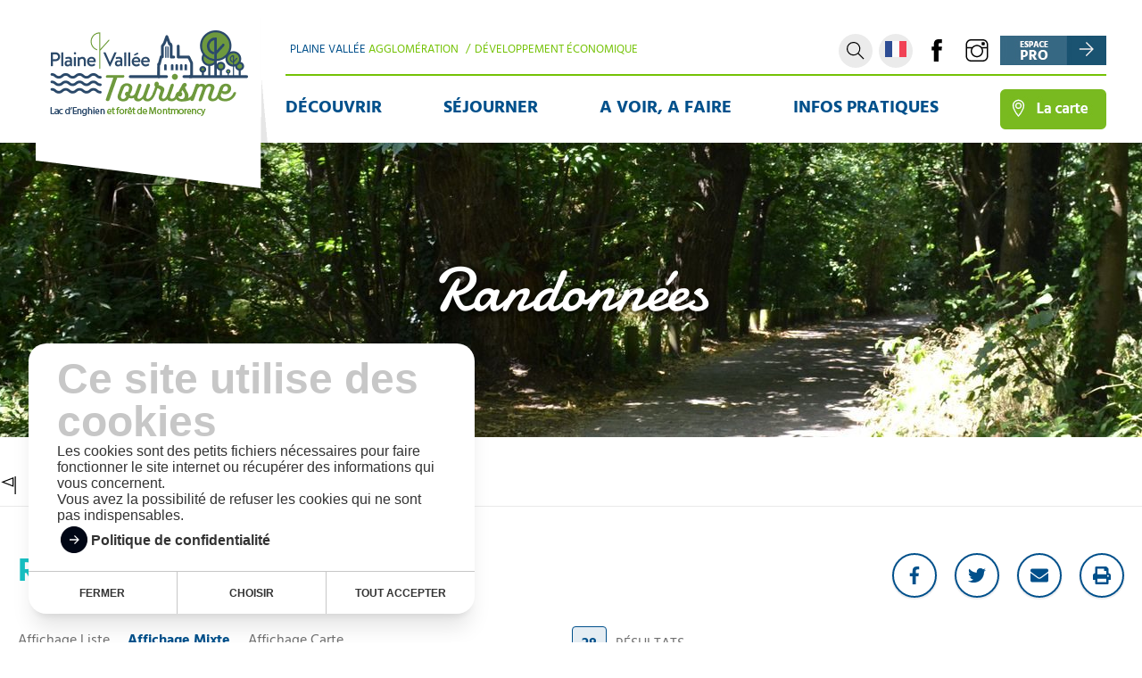

--- FILE ---
content_type: text/html; charset=UTF-8
request_url: https://www.plainevallee-tourisme.fr/randonnees/
body_size: 13810
content:
    <!doctype html>
<!--[if lt IE 7]><html class="no-js no-svg ie ie6 lt-ie9 lt-ie8 lt-ie7" lang="fr-FR"> <![endif]-->
<!--[if IE 7]><html class="no-js no-svg ie ie7 lt-ie9 lt-ie8" lang="fr-FR"> <![endif]-->
<!--[if IE 8]><html class="no-js no-svg ie ie8 lt-ie9" lang="fr-FR"> <![endif]-->
<!--[if gt IE 8]><!--><html class="no-js no-svg" lang="fr-FR"> <!--<![endif]-->
<head>
    <meta charset="UTF-8" />
    <meta name="description" content="Office de Tourisme Plaine Vallée, Forêt de Montmorency et Lac d&#039;Enghien : visites guidées innovantes, circuits découvertes pour les groupes du patrimoine local.">
    <meta http-equiv="Content-Type" content="text/html; charset=UTF-8" />
    <meta http-equiv="X-UA-Compatible" content="IE=edge">
    <meta name="viewport" content="width=device-width, initial-scale=1">
    <link rel="author" href="https://www.plainevallee-tourisme.fr/wp-content/themes/ot-plainevallee/humans.txt" />
    <link rel="pingback" href="https://www.plainevallee-tourisme.fr/xmlrpc.php" />
    <link rel="profile" href="http://gmpg.org/xfn/11">
    <meta name='robots' content='index, follow, max-image-preview:large, max-snippet:-1, max-video-preview:-1' />

	<!-- This site is optimized with the Yoast SEO plugin v26.7 - https://yoast.com/wordpress/plugins/seo/ -->
	<title>Randonnées Archive - Plaine Vallée Tourisme - Lac d&#039;Enghien et forêt de Montmorency</title>
	<link rel="canonical" href="https://www.plainevallee-tourisme.fr/randonnees/" />
	<link rel="next" href="https://www.plainevallee-tourisme.fr/randonnees/page/2/" />
	<meta property="og:locale" content="fr_FR" />
	<meta property="og:type" content="website" />
	<meta property="og:title" content="Randonnées Archive - Plaine Vallée Tourisme - Lac d&#039;Enghien et forêt de Montmorency" />
	<meta property="og:url" content="https://www.plainevallee-tourisme.fr/randonnees/" />
	<meta property="og:site_name" content="Plaine Vallée Tourisme - Lac d&#039;Enghien et forêt de Montmorency" />
	<meta name="twitter:card" content="summary_large_image" />
	<script type="application/ld+json" class="yoast-schema-graph">{"@context":"https://schema.org","@graph":[{"@type":"CollectionPage","@id":"https://www.plainevallee-tourisme.fr/randonnees/","url":"https://www.plainevallee-tourisme.fr/randonnees/","name":"Randonnées Archive - Plaine Vallée Tourisme - Lac d&#039;Enghien et forêt de Montmorency","isPartOf":{"@id":"https://www.plainevallee-tourisme.fr/#website"},"primaryImageOfPage":{"@id":"https://www.plainevallee-tourisme.fr/randonnees/#primaryimage"},"image":{"@id":"https://www.plainevallee-tourisme.fr/randonnees/#primaryimage"},"thumbnailUrl":"/wp-content/uploads/2023/09/Capture-decran-2023-09-21-161237.png","breadcrumb":{"@id":"https://www.plainevallee-tourisme.fr/randonnees/#breadcrumb"},"inLanguage":"fr-FR"},{"@type":"ImageObject","inLanguage":"fr-FR","@id":"https://www.plainevallee-tourisme.fr/randonnees/#primaryimage","url":"/wp-content/uploads/2023/09/Capture-decran-2023-09-21-161237.png","contentUrl":"/wp-content/uploads/2023/09/Capture-decran-2023-09-21-161237.png","width":612,"height":877},{"@type":"BreadcrumbList","@id":"https://www.plainevallee-tourisme.fr/randonnees/#breadcrumb","itemListElement":[{"@type":"ListItem","position":1,"name":"Accueil","item":"https://www.plainevallee-tourisme.fr/"},{"@type":"ListItem","position":2,"name":"Randonnées"}]},{"@type":"WebSite","@id":"https://www.plainevallee-tourisme.fr/#website","url":"https://www.plainevallee-tourisme.fr/","name":"Plaine Vallée Tourisme - Lac d&#039;Enghien et forêt de Montmorency","description":"Office de Tourisme Plaine Vallée, Forêt de Montmorency et Lac d&#039;Enghien : visites guidées innovantes, circuits découvertes pour les groupes du patrimoine local.","publisher":{"@id":"https://www.plainevallee-tourisme.fr/#organization"},"potentialAction":[{"@type":"SearchAction","target":{"@type":"EntryPoint","urlTemplate":"https://www.plainevallee-tourisme.fr/search/{search_term_string}"},"query-input":{"@type":"PropertyValueSpecification","valueRequired":true,"valueName":"search_term_string"}}],"inLanguage":"fr-FR"},{"@type":"Organization","@id":"https://www.plainevallee-tourisme.fr/#organization","name":"Office de tourisme Plaine Vallée","url":"https://www.plainevallee-tourisme.fr/","logo":{"@type":"ImageObject","inLanguage":"fr-FR","@id":"https://www.plainevallee-tourisme.fr/#/schema/logo/image/","url":"/wp-content/uploads/2019/08/logo-plaine-v-vecto-aligné.png","contentUrl":"/wp-content/uploads/2019/08/logo-plaine-v-vecto-aligné.png","width":741,"height":322,"caption":"Office de tourisme Plaine Vallée"},"image":{"@id":"https://www.plainevallee-tourisme.fr/#/schema/logo/image/"}}]}</script>
	<!-- / Yoast SEO plugin. -->


<link rel='dns-prefetch' href='//ajax.googleapis.com' />
<link rel='dns-prefetch' href='//kit.fontawesome.com' />
<link rel='dns-prefetch' href='//maps.googleapis.com' />
<link rel='dns-prefetch' href='//unpkg.com' />
<link rel='dns-prefetch' href='//maxcdn.bootstrapcdn.com' />
<link href='//hb.wpmucdn.com' rel='preconnect' />
		<style>
			.lazyload,
			.lazyloading {
				max-width: 100%;
			}
		</style>
		<style id='wp-img-auto-sizes-contain-inline-css' type='text/css'>
img:is([sizes=auto i],[sizes^="auto," i]){contain-intrinsic-size:3000px 1500px}
/*# sourceURL=wp-img-auto-sizes-contain-inline-css */
</style>
<style id='classic-theme-styles-inline-css' type='text/css'>
/*! This file is auto-generated */
.wp-block-button__link{color:#fff;background-color:#32373c;border-radius:9999px;box-shadow:none;text-decoration:none;padding:calc(.667em + 2px) calc(1.333em + 2px);font-size:1.125em}.wp-block-file__button{background:#32373c;color:#fff;text-decoration:none}
/*# sourceURL=/wp-includes/css/classic-themes.min.css */
</style>
<link rel="stylesheet" href="/wp-content/plugins/custom-facebook-feed/assets/css/cff-style.min.css">
<link rel="stylesheet" href="https://maxcdn.bootstrapcdn.com/font-awesome/4.7.0/css/font-awesome.min.css">
<link rel="stylesheet" href="/wp-content/themes/ot-plainevallee/dist/css/app.css">
<link rel="stylesheet" href="/wp-content/plugins/searchwp-live-ajax-search/assets/styles/style.min.css">
<style id='searchwp-live-search-inline-css' type='text/css'>
.searchwp-live-search-result .searchwp-live-search-result--title a {
  font-size: 16px;
}
.searchwp-live-search-result .searchwp-live-search-result--price {
  font-size: 14px;
}
.searchwp-live-search-result .searchwp-live-search-result--add-to-cart .button {
  font-size: 14px;
}

/*# sourceURL=searchwp-live-search-inline-css */
</style>
<link rel="stylesheet" href="/wp-content/plugins/searchwp/assets/css/frontend/results-page.css">
<script type="text/javascript" src="https://ajax.googleapis.com/ajax/libs/jquery/3.2.1/jquery.min.js" id="jquery-js"></script>
<script type="text/javascript" src="/wp-content/plugins/vernalis-cookies-scripts/public/js/vernalis-cookies-scripts-public.js" id="vernalis-cookies-scripts-js"></script>
<script type="text/javascript" id="vue-bundle-cookie-script-plugin-js-extra">
/* <![CDATA[ */
var acfData = {"list_cookies_to_blocks":[{"cookie_id":"google_analytics","script_to_block":"google_analytics","cookie_description":"Cookie permettant de faire remonter votre parcours sur le site pour mieux comprendre nos usagers.","keeping_duration":"2 ans"},{"cookie_id":"youtube","script_to_block":"youtube","cookie_description":"Cookie d\u00e9pos\u00e9s par Youtube lors de l'int\u00e9gration de vid\u00e9os dans le site","keeping_duration":"6 mois"}],"list_cookies_functionnals":[{"cookie_name":"wp-settings-{user_id}","cookie_description":"Utilis\u00e9 pour la persistance de la configuration wp-admin d\u2019un compte.        ","keeping_duration":"1 an        "},{"cookie_name":"wordpress_test_cookie","cookie_description":"Teste que le navigateur accepte les cookies.","keeping_duration":"Session"},{"cookie_name":"wordpress_logged_in_{hash}        ","cookie_description":"Se souvenir de la session        ","keeping_duration":"Session"},{"cookie_name":"wp-settings-time-{user}        ","cookie_description":"Heure \u00e0 laquelle wp-settings-{user} a \u00e9t\u00e9 r\u00e9gl\u00e9.","keeping_duration":"1 an        "}],"display_list_cookies_functionnals":"true","cookies_presentation":"\u003Cp\u003ELes cookies sont des petits fichiers n\u00e9cessaires pour faire fonctionner le site internet ou r\u00e9cup\u00e9rer des informations qui vous concernent.\u003C/p\u003E\n\u003Cp\u003EVous avez la possibilit\u00e9 de refuser les cookies qui ne sont pas indispensables.\u003C/p\u003E\n","confidentiality_page_link":{"title":"Politique de confidentialit\u00e9","url":"https://www.plainevallee-tourisme.fr/politique-de-confidentialite/","target":""},"cookie_banner_styles":{"primary_color":"#333333"},"current_cookies_names":{"google_analytics":false,"youtube":false},"cookiesGoogleConsentModeV2":{"ad_storage":{"value":false,"description":"Autoriser Google Analytics \u00e0 mesurer comment j'utilise le site pour am\u00e9liorer les fonctionnalit\u00e9s et le service."},"ad_user_data":{"value":false,"description":"Autoriser Google \u00e0 sauvegarder des informations privateitaires sur mon appareil pour une meilleure pertinence des privateit\u00e9s."},"ad_personalization":{"value":false,"description":"Partager mes donn\u00e9es d'activit\u00e9 avec Google pour des publicit\u00e9s cibl\u00e9es."},"analytics_storage":{"value":false,"description":"Personnalisez mon exp\u00e9rience publicitaire en permettant \u00e0 Google de personnaliser les publicit\u00e9s que je vois."}},"ajax_url":"https://www.plainevallee-tourisme.fr/wp-admin/admin-ajax.php","enable_google_analytics":"true","enable_google_consent_mode":"true","completed_cookies":"false"};
//# sourceURL=vue-bundle-cookie-script-plugin-js-extra
/* ]]> */
</script>
<script type="text/javascript" src="/wp-content/plugins/vernalis-cookies-scripts/public/../dist/public/js/front.bundle.js" id="vue-bundle-cookie-script-plugin-js"></script>
<script type="text/javascript" src="https://kit.fontawesome.com/df6f463135.js" id="font-awesome5-js"></script>
<script type="text/javascript" src="https://unpkg.com/accordion-js@2.8.0/dist/accordion.min.js" id="accordion-js-dist-js"></script>
		<script>
			window.vernalisDataLayer = window.vernalisDataLayer || [];

			function vernalis_ga() {vernalisDataLayer.push(arguments);}

							vernalis_ga('consent', 'default', {
					'ad_storage': 'denied',
					'ad_user_data': 'denied',
					'ad_personalization': 'denied',
					'analytics_storage': 'denied'
				});
					</script>
				<script>
			document.documentElement.className = document.documentElement.className.replace('no-js', 'js');
		</script>
				<style>
			.no-js img.lazyload {
				display: none;
			}

			figure.wp-block-image img.lazyloading {
				min-width: 150px;
			}

			.lazyload,
			.lazyloading {
				--smush-placeholder-width: 100px;
				--smush-placeholder-aspect-ratio: 1/1;
				width: var(--smush-image-width, var(--smush-placeholder-width)) !important;
				aspect-ratio: var(--smush-image-aspect-ratio, var(--smush-placeholder-aspect-ratio)) !important;
			}

						.lazyload, .lazyloading {
				opacity: 0;
			}

			.lazyloaded {
				opacity: 1;
				transition: opacity 400ms;
				transition-delay: 0ms;
			}

					</style>
		<link rel="icon" href="/wp-content/uploads/2019/08/cropped-favico2-32x32.png" sizes="32x32" />
<link rel="icon" href="/wp-content/uploads/2019/08/cropped-favico2-192x192.png" sizes="192x192" />
<link rel="apple-touch-icon" href="/wp-content/uploads/2019/08/cropped-favico2-180x180.png" />
<meta name="msapplication-TileImage" content="/wp-content/uploads/2019/08/cropped-favico2-270x270.png" />

            <style id='global-styles-inline-css' type='text/css'>
:root{--wp--preset--aspect-ratio--square: 1;--wp--preset--aspect-ratio--4-3: 4/3;--wp--preset--aspect-ratio--3-4: 3/4;--wp--preset--aspect-ratio--3-2: 3/2;--wp--preset--aspect-ratio--2-3: 2/3;--wp--preset--aspect-ratio--16-9: 16/9;--wp--preset--aspect-ratio--9-16: 9/16;--wp--preset--color--black: #000000;--wp--preset--color--cyan-bluish-gray: #abb8c3;--wp--preset--color--white: #ffffff;--wp--preset--color--pale-pink: #f78da7;--wp--preset--color--vivid-red: #cf2e2e;--wp--preset--color--luminous-vivid-orange: #ff6900;--wp--preset--color--luminous-vivid-amber: #fcb900;--wp--preset--color--light-green-cyan: #7bdcb5;--wp--preset--color--vivid-green-cyan: #00d084;--wp--preset--color--pale-cyan-blue: #8ed1fc;--wp--preset--color--vivid-cyan-blue: #0693e3;--wp--preset--color--vivid-purple: #9b51e0;--wp--preset--gradient--vivid-cyan-blue-to-vivid-purple: linear-gradient(135deg,rgb(6,147,227) 0%,rgb(155,81,224) 100%);--wp--preset--gradient--light-green-cyan-to-vivid-green-cyan: linear-gradient(135deg,rgb(122,220,180) 0%,rgb(0,208,130) 100%);--wp--preset--gradient--luminous-vivid-amber-to-luminous-vivid-orange: linear-gradient(135deg,rgb(252,185,0) 0%,rgb(255,105,0) 100%);--wp--preset--gradient--luminous-vivid-orange-to-vivid-red: linear-gradient(135deg,rgb(255,105,0) 0%,rgb(207,46,46) 100%);--wp--preset--gradient--very-light-gray-to-cyan-bluish-gray: linear-gradient(135deg,rgb(238,238,238) 0%,rgb(169,184,195) 100%);--wp--preset--gradient--cool-to-warm-spectrum: linear-gradient(135deg,rgb(74,234,220) 0%,rgb(151,120,209) 20%,rgb(207,42,186) 40%,rgb(238,44,130) 60%,rgb(251,105,98) 80%,rgb(254,248,76) 100%);--wp--preset--gradient--blush-light-purple: linear-gradient(135deg,rgb(255,206,236) 0%,rgb(152,150,240) 100%);--wp--preset--gradient--blush-bordeaux: linear-gradient(135deg,rgb(254,205,165) 0%,rgb(254,45,45) 50%,rgb(107,0,62) 100%);--wp--preset--gradient--luminous-dusk: linear-gradient(135deg,rgb(255,203,112) 0%,rgb(199,81,192) 50%,rgb(65,88,208) 100%);--wp--preset--gradient--pale-ocean: linear-gradient(135deg,rgb(255,245,203) 0%,rgb(182,227,212) 50%,rgb(51,167,181) 100%);--wp--preset--gradient--electric-grass: linear-gradient(135deg,rgb(202,248,128) 0%,rgb(113,206,126) 100%);--wp--preset--gradient--midnight: linear-gradient(135deg,rgb(2,3,129) 0%,rgb(40,116,252) 100%);--wp--preset--font-size--small: 13px;--wp--preset--font-size--medium: 20px;--wp--preset--font-size--large: 36px;--wp--preset--font-size--x-large: 42px;--wp--preset--spacing--20: 0.44rem;--wp--preset--spacing--30: 0.67rem;--wp--preset--spacing--40: 1rem;--wp--preset--spacing--50: 1.5rem;--wp--preset--spacing--60: 2.25rem;--wp--preset--spacing--70: 3.38rem;--wp--preset--spacing--80: 5.06rem;--wp--preset--shadow--natural: 6px 6px 9px rgba(0, 0, 0, 0.2);--wp--preset--shadow--deep: 12px 12px 50px rgba(0, 0, 0, 0.4);--wp--preset--shadow--sharp: 6px 6px 0px rgba(0, 0, 0, 0.2);--wp--preset--shadow--outlined: 6px 6px 0px -3px rgb(255, 255, 255), 6px 6px rgb(0, 0, 0);--wp--preset--shadow--crisp: 6px 6px 0px rgb(0, 0, 0);}:where(.is-layout-flex){gap: 0.5em;}:where(.is-layout-grid){gap: 0.5em;}body .is-layout-flex{display: flex;}.is-layout-flex{flex-wrap: wrap;align-items: center;}.is-layout-flex > :is(*, div){margin: 0;}body .is-layout-grid{display: grid;}.is-layout-grid > :is(*, div){margin: 0;}:where(.wp-block-columns.is-layout-flex){gap: 2em;}:where(.wp-block-columns.is-layout-grid){gap: 2em;}:where(.wp-block-post-template.is-layout-flex){gap: 1.25em;}:where(.wp-block-post-template.is-layout-grid){gap: 1.25em;}.has-black-color{color: var(--wp--preset--color--black) !important;}.has-cyan-bluish-gray-color{color: var(--wp--preset--color--cyan-bluish-gray) !important;}.has-white-color{color: var(--wp--preset--color--white) !important;}.has-pale-pink-color{color: var(--wp--preset--color--pale-pink) !important;}.has-vivid-red-color{color: var(--wp--preset--color--vivid-red) !important;}.has-luminous-vivid-orange-color{color: var(--wp--preset--color--luminous-vivid-orange) !important;}.has-luminous-vivid-amber-color{color: var(--wp--preset--color--luminous-vivid-amber) !important;}.has-light-green-cyan-color{color: var(--wp--preset--color--light-green-cyan) !important;}.has-vivid-green-cyan-color{color: var(--wp--preset--color--vivid-green-cyan) !important;}.has-pale-cyan-blue-color{color: var(--wp--preset--color--pale-cyan-blue) !important;}.has-vivid-cyan-blue-color{color: var(--wp--preset--color--vivid-cyan-blue) !important;}.has-vivid-purple-color{color: var(--wp--preset--color--vivid-purple) !important;}.has-black-background-color{background-color: var(--wp--preset--color--black) !important;}.has-cyan-bluish-gray-background-color{background-color: var(--wp--preset--color--cyan-bluish-gray) !important;}.has-white-background-color{background-color: var(--wp--preset--color--white) !important;}.has-pale-pink-background-color{background-color: var(--wp--preset--color--pale-pink) !important;}.has-vivid-red-background-color{background-color: var(--wp--preset--color--vivid-red) !important;}.has-luminous-vivid-orange-background-color{background-color: var(--wp--preset--color--luminous-vivid-orange) !important;}.has-luminous-vivid-amber-background-color{background-color: var(--wp--preset--color--luminous-vivid-amber) !important;}.has-light-green-cyan-background-color{background-color: var(--wp--preset--color--light-green-cyan) !important;}.has-vivid-green-cyan-background-color{background-color: var(--wp--preset--color--vivid-green-cyan) !important;}.has-pale-cyan-blue-background-color{background-color: var(--wp--preset--color--pale-cyan-blue) !important;}.has-vivid-cyan-blue-background-color{background-color: var(--wp--preset--color--vivid-cyan-blue) !important;}.has-vivid-purple-background-color{background-color: var(--wp--preset--color--vivid-purple) !important;}.has-black-border-color{border-color: var(--wp--preset--color--black) !important;}.has-cyan-bluish-gray-border-color{border-color: var(--wp--preset--color--cyan-bluish-gray) !important;}.has-white-border-color{border-color: var(--wp--preset--color--white) !important;}.has-pale-pink-border-color{border-color: var(--wp--preset--color--pale-pink) !important;}.has-vivid-red-border-color{border-color: var(--wp--preset--color--vivid-red) !important;}.has-luminous-vivid-orange-border-color{border-color: var(--wp--preset--color--luminous-vivid-orange) !important;}.has-luminous-vivid-amber-border-color{border-color: var(--wp--preset--color--luminous-vivid-amber) !important;}.has-light-green-cyan-border-color{border-color: var(--wp--preset--color--light-green-cyan) !important;}.has-vivid-green-cyan-border-color{border-color: var(--wp--preset--color--vivid-green-cyan) !important;}.has-pale-cyan-blue-border-color{border-color: var(--wp--preset--color--pale-cyan-blue) !important;}.has-vivid-cyan-blue-border-color{border-color: var(--wp--preset--color--vivid-cyan-blue) !important;}.has-vivid-purple-border-color{border-color: var(--wp--preset--color--vivid-purple) !important;}.has-vivid-cyan-blue-to-vivid-purple-gradient-background{background: var(--wp--preset--gradient--vivid-cyan-blue-to-vivid-purple) !important;}.has-light-green-cyan-to-vivid-green-cyan-gradient-background{background: var(--wp--preset--gradient--light-green-cyan-to-vivid-green-cyan) !important;}.has-luminous-vivid-amber-to-luminous-vivid-orange-gradient-background{background: var(--wp--preset--gradient--luminous-vivid-amber-to-luminous-vivid-orange) !important;}.has-luminous-vivid-orange-to-vivid-red-gradient-background{background: var(--wp--preset--gradient--luminous-vivid-orange-to-vivid-red) !important;}.has-very-light-gray-to-cyan-bluish-gray-gradient-background{background: var(--wp--preset--gradient--very-light-gray-to-cyan-bluish-gray) !important;}.has-cool-to-warm-spectrum-gradient-background{background: var(--wp--preset--gradient--cool-to-warm-spectrum) !important;}.has-blush-light-purple-gradient-background{background: var(--wp--preset--gradient--blush-light-purple) !important;}.has-blush-bordeaux-gradient-background{background: var(--wp--preset--gradient--blush-bordeaux) !important;}.has-luminous-dusk-gradient-background{background: var(--wp--preset--gradient--luminous-dusk) !important;}.has-pale-ocean-gradient-background{background: var(--wp--preset--gradient--pale-ocean) !important;}.has-electric-grass-gradient-background{background: var(--wp--preset--gradient--electric-grass) !important;}.has-midnight-gradient-background{background: var(--wp--preset--gradient--midnight) !important;}.has-small-font-size{font-size: var(--wp--preset--font-size--small) !important;}.has-medium-font-size{font-size: var(--wp--preset--font-size--medium) !important;}.has-large-font-size{font-size: var(--wp--preset--font-size--large) !important;}.has-x-large-font-size{font-size: var(--wp--preset--font-size--x-large) !important;}
/*# sourceURL=global-styles-inline-css */
</style>
</head>
<body class="archive post-type-archive post-type-archive-randonnees wp-theme-ot-plainevallee" data-template="base.twig">
              
<form role="search" method="get" id="searchform" class="searchform hide" action="https://www.plainevallee-tourisme.fr">
    <input class="searchform__input" placeholder="Rechercher" type="text" value="" name="s" id="s" data-swplive="true"/>
</form><header class="header">
<div class="header__top">
    <div class="container">
        <div class="header__left">
                            <h2 class="header__logo" role="banner">
                    <a href="https://www.plainevallee-tourisme.fr" rel="home">
                        <img data-src="/wp-content/uploads/2019/04/Composed-layer@1X-1.png" alt="Logo" class="logo-img lazyload" src="[data-uri]" style="--smush-placeholder-width: 264px; --smush-placeholder-aspect-ratio: 264/191;">
                    </a>
                </h2>
                    </div>
        <div class="header__right">
            <div class="top">
                <ul class="header__liens">
    <li><a href="https://www.agglo-plainevallee.fr/" target="_blank">Plaine Vallée  <span>agglomération</span></a> / </li>
    <li><a href="https://www.eco-plainevallee.fr/" target="_blank">Développement Économique</a></li>
    <!--<li><a href=" https://emploi-plainevallee.fr/" target="_blank">Emploi</a> / </li>
    <li><a href=" https://plainevallee-biblio.fr/" target="_blank">Bibliothèques</a></li>-->
</ul>
                
<div class="header__buttons">
    <div class="header__button header__search">
        <svg class="svg__icon"><use xlink:href="https://www.plainevallee-tourisme.fr/wp-content/themes/ot-plainevallee/dist/images/icon-sprite.svg#search"></use></svg>
    </div>
    <div class="header__button header__lang">
        <div class="gtranslate_wrapper" id="gt-wrapper-21919751"></div>
    </div>
    <div class="header__button header__fb">
        <a href="https://www.facebook.com/plainevalleetourisme/" target="_blank"><svg class="svg__icon"><use xlink:href="https://www.plainevallee-tourisme.fr/wp-content/themes/ot-plainevallee/dist/images/icon-sprite.svg#facebook"></use></svg></a>
    </div>
    <div class="header__button header__instagram">
        <a href="https://www.instagram.com/plainevalleetourisme/" target="_blank"><svg class="svg__icon"><use xlink:href="https://www.plainevallee-tourisme.fr/wp-content/themes/ot-plainevallee/dist/images/icon-sprite.svg#instagram"></use></svg></a>
    </div>
    <div class="espace-pro">
        <a href="/declarer-votre-taxe-de-sejour/"><img data-src="https://www.plainevallee-tourisme.fr/wp-content/themes/ot-plainevallee/dist/images/espace-header.jpg" alt="" src="[data-uri]" class="lazyload" style="--smush-placeholder-width: 119px; --smush-placeholder-aspect-ratio: 119/33;"></a>
    </div>
</div>

<div data-pushbar-id="pushbar" class="pushbar from_right">
        <svg class="svg__icon pushbar__icon--close" data-pushbar-close><use xlink:href="https://www.plainevallee-tourisme.fr/wp-content/themes/ot-plainevallee/dist/images/icon-sprite.svg#times-regular"></use></svg>

    <nav class="responsive-menu" role="navigation">
              <ul class="responsive-menu__list">
                      <li class="menu-item menu-decouvrir menu-item-has-children responsive-menu__item">
              <a class="responsive-menu__link" target="" href="https://www.plainevallee-tourisme.fr/decouvrir/">Découvrir</a>
                                <ul class="responsive-menu__sousmenu">
                                                <li class="responsive-menu__sousitem">
                              <a href="https://www.plainevallee-tourisme.fr/decouvrir/ecoutez-la-foret-de-montmorency/">Écoutez la Forêt de Montmorency…</a>
                          </li>
                                                <li class="responsive-menu__sousitem">
                              <a href="https://www.plainevallee-tourisme.fr/decouvrir/la-foret-domaniale-de-montmorency/">La forêt domaniale de Montmorency</a>
                          </li>
                                                <li class="responsive-menu__sousitem">
                              <a href="https://www.plainevallee-tourisme.fr/decouvrir/2-sentiers-et-chemins/">Sentiers et chemins</a>
                          </li>
                                                <li class="responsive-menu__sousitem">
                              <a href="https://www.plainevallee-tourisme.fr/decouvrir/lacs-et-etendues-deau/">Lacs et étendues d’eau</a>
                          </li>
                                                <li class="responsive-menu__sousitem">
                              <a href="https://www.plainevallee-tourisme.fr/decouvrir/maisons-de-villegiatures/">Maisons de villégiatures</a>
                          </li>
                                                <li class="responsive-menu__sousitem">
                              <a href="https://www.plainevallee-tourisme.fr/decouvrir/arts-sacres/">Arts sacrés</a>
                          </li>
                                                <li class="responsive-menu__sousitem">
                              <a href="https://www.plainevallee-tourisme.fr/decouvrir/patrimoine-militaire/">Patrimoine militaire</a>
                          </li>
                                                <li class="responsive-menu__sousitem">
                              <a href="https://www.plainevallee-tourisme.fr/decouvrir/petit-patrimoine/">Petit patrimoine</a>
                          </li>
                                        </ul>
                          </li>
                      <li class="menu-item menu-sejourner menu-item-has-children responsive-menu__item">
              <a class="responsive-menu__link" target="" href="https://www.plainevallee-tourisme.fr/sejourner/">Séjourner</a>
                                <ul class="responsive-menu__sousmenu">
                                                <li class="responsive-menu__sousitem">
                              <a href="https://www.plainevallee-tourisme.fr/hebergements/?tax=type-hebergements&id=188&post_type=hebergements">Chambres d'Hôtes</a>
                          </li>
                                                <li class="responsive-menu__sousitem">
                              <a href="https://www.plainevallee-tourisme.fr/restaurants/">Adresses gourmandes</a>
                          </li>
                                                <li class="responsive-menu__sousitem">
                              <a href="https://www.plainevallee-tourisme.fr/sejourner/hotels/">Hôtels</a>
                          </li>
                                                <li class="responsive-menu__sousitem">
                              <a href="https://www.plainevallee-tourisme.fr/sejourner/meubles-de-tourisme/">Meublés de tourisme</a>
                          </li>
                                                <li class="responsive-menu__sousitem">
                              <a href="https://www.plainevallee-tourisme.fr/sejourner/residence-de-tourisme/">Résidence de tourisme</a>
                          </li>
                                                <li class="responsive-menu__sousitem">
                              <a href="https://www.plainevallee-tourisme.fr/sejourner/chateau/">Château</a>
                          </li>
                                        </ul>
                          </li>
                      <li class="menu-item menu-a-voir-a-faire menu-item-has-children responsive-menu__item">
              <a class="responsive-menu__link" target="" href="https://www.plainevallee-tourisme.fr/a-voir-a-faire/">A voir, A faire</a>
                                <ul class="responsive-menu__sousmenu">
                                                <li class="responsive-menu__sousitem">
                              <a href="https://www.plainevallee-tourisme.fr/a-voir-a-faire/idees-de-sejour/">Idées de séjour</a>
                          </li>
                                                <li class="responsive-menu__sousitem">
                              <a href="/agenda">Agenda</a>
                          </li>
                                                <li class="responsive-menu__sousitem">
                              <a href="https://www.plainevallee-tourisme.fr/a-voir-a-faire/randonnees-et-balades/">Randonnées et balades</a>
                          </li>
                                                <li class="responsive-menu__sousitem">
                              <a href="https://www.plainevallee-tourisme.fr/a-voir-a-faire/visites-guidees/">Visites guidées</a>
                          </li>
                                                <li class="responsive-menu__sousitem">
                              <a href="https://www.plainevallee-tourisme.fr/a-voir-a-faire/4-patrimoine-et-culture/">Patrimoine et culture</a>
                          </li>
                                                <li class="responsive-menu__sousitem">
                              <a href="https://www.plainevallee-tourisme.fr/a-voir-a-faire/musees/">Musées</a>
                          </li>
                                                <li class="responsive-menu__sousitem">
                              <a href="https://www.plainevallee-tourisme.fr/a-voir-a-faire/les-cinemas/">Cinémas</a>
                          </li>
                                                <li class="responsive-menu__sousitem">
                              <a href="https://www.plainevallee-tourisme.fr/theatre/">Théâtres</a>
                          </li>
                                                <li class="responsive-menu__sousitem">
                              <a href="https://www.plainevallee-tourisme.fr/a-voir-a-faire/centre-des-arts-denghien-les-bains/">Centre Des Arts</a>
                          </li>
                                                <li class="responsive-menu__sousitem">
                              <a href="https://www.plainevallee-tourisme.fr/a-voir-a-faire/hippodrome-denghien/">Hippodrome d’Enghien</a>
                          </li>
                                                <li class="responsive-menu__sousitem">
                              <a href="https://www.plainevallee-tourisme.fr/a-voir-a-faire/musees-2/">Golf de Domont-Montmorency</a>
                          </li>
                                                <li class="responsive-menu__sousitem">
                              <a href="https://www.plainevallee-tourisme.fr/a-voir-a-faire/piscine-la-vague-a-soisy-sous-montmorency/">Piscine « La Vague » à Soisy-en-Montmorency</a>
                          </li>
                                                <li class="responsive-menu__sousitem">
                              <a href="https://www.plainevallee-tourisme.fr/a-voir-a-faire/centres-equestres/">Centres équestres</a>
                          </li>
                                                <li class="responsive-menu__sousitem">
                              <a href="https://www.plainevallee-tourisme.fr/a-voir-a-faire/les-marches/">Les Marchés</a>
                          </li>
                                        </ul>
                          </li>
                      <li class="menu-item menu-infos-pratiques menu-item-has-children responsive-menu__item">
              <a class="responsive-menu__link" target="" href="https://www.plainevallee-tourisme.fr/infos-pratiques/">Infos pratiques</a>
                                <ul class="responsive-menu__sousmenu">
                                                <li class="responsive-menu__sousitem">
                              <a href="https://www.plainevallee-tourisme.fr/infos-pratiques/infos-presse/">Infos presse</a>
                          </li>
                                                <li class="responsive-menu__sousitem">
                              <a href="https://www.plainevallee-tourisme.fr/infos-pratiques/loffice-du-tourisme/">L’Office du tourisme</a>
                          </li>
                                                <li class="responsive-menu__sousitem">
                              <a href="https://www.plainevallee-tourisme.fr/infos-pratiques/comment-venir/">Comment venir</a>
                          </li>
                                        </ul>
                          </li>
                  </ul>
          </nav>
</div>


<div class="pushbar_main_content pushbar__icon">
    <svg class="svg__icon pushbar__icon--open" data-pushbar-target="pushbar"><use xlink:href="https://www.plainevallee-tourisme.fr/wp-content/themes/ot-plainevallee/dist/images/icon-sprite.svg#bars-solid"></use></svg>
</div>
            </div>
            <div class="bottom">
                                <nav class="main-menu" role="navigation">
  <ul class="header-menu">
          <li class="menu-item menu-decouvrir menu-item-has-children header-menu__item">
        <a class="header-menu__link" target="" href="https://www.plainevallee-tourisme.fr/decouvrir/">Découvrir</a>
                    <ul class=" header-menu__submenu">
                                    <li class="header-menu__subitem">
                        <a href="https://www.plainevallee-tourisme.fr/decouvrir/ecoutez-la-foret-de-montmorency/">Écoutez la Forêt de Montmorency…</a>
                    </li>
                                    <li class="header-menu__subitem">
                        <a href="https://www.plainevallee-tourisme.fr/decouvrir/la-foret-domaniale-de-montmorency/">La forêt domaniale de Montmorency</a>
                    </li>
                                    <li class="header-menu__subitem">
                        <a href="https://www.plainevallee-tourisme.fr/decouvrir/2-sentiers-et-chemins/">Sentiers et chemins</a>
                    </li>
                                    <li class="header-menu__subitem">
                        <a href="https://www.plainevallee-tourisme.fr/decouvrir/lacs-et-etendues-deau/">Lacs et étendues d’eau</a>
                    </li>
                                    <li class="header-menu__subitem">
                        <a href="https://www.plainevallee-tourisme.fr/decouvrir/maisons-de-villegiatures/">Maisons de villégiatures</a>
                    </li>
                                    <li class="header-menu__subitem">
                        <a href="https://www.plainevallee-tourisme.fr/decouvrir/arts-sacres/">Arts sacrés</a>
                    </li>
                                    <li class="header-menu__subitem">
                        <a href="https://www.plainevallee-tourisme.fr/decouvrir/patrimoine-militaire/">Patrimoine militaire</a>
                    </li>
                                    <li class="header-menu__subitem">
                        <a href="https://www.plainevallee-tourisme.fr/decouvrir/petit-patrimoine/">Petit patrimoine</a>
                    </li>
                            </ul>
              </li>
          <li class="menu-item menu-sejourner menu-item-has-children header-menu__item">
        <a class="header-menu__link" target="" href="https://www.plainevallee-tourisme.fr/sejourner/">Séjourner</a>
                    <ul class=" header-menu__submenu">
                                    <li class="header-menu__subitem">
                        <a href="https://www.plainevallee-tourisme.fr/hebergements/?tax=type-hebergements&id=188&post_type=hebergements">Chambres d'Hôtes</a>
                    </li>
                                    <li class="header-menu__subitem">
                        <a href="https://www.plainevallee-tourisme.fr/restaurants/">Adresses gourmandes</a>
                    </li>
                                    <li class="header-menu__subitem">
                        <a href="https://www.plainevallee-tourisme.fr/sejourner/hotels/">Hôtels</a>
                    </li>
                                    <li class="header-menu__subitem">
                        <a href="https://www.plainevallee-tourisme.fr/sejourner/meubles-de-tourisme/">Meublés de tourisme</a>
                    </li>
                                    <li class="header-menu__subitem">
                        <a href="https://www.plainevallee-tourisme.fr/sejourner/residence-de-tourisme/">Résidence de tourisme</a>
                    </li>
                                    <li class="header-menu__subitem">
                        <a href="https://www.plainevallee-tourisme.fr/sejourner/chateau/">Château</a>
                    </li>
                            </ul>
              </li>
          <li class="menu-item menu-a-voir-a-faire menu-item-has-children header-menu__item">
        <a class="header-menu__link" target="" href="https://www.plainevallee-tourisme.fr/a-voir-a-faire/">A voir, A faire</a>
                    <ul class=" header-menu__submenu">
                                    <li class="header-menu__subitem">
                        <a href="https://www.plainevallee-tourisme.fr/a-voir-a-faire/idees-de-sejour/">Idées de séjour</a>
                    </li>
                                    <li class="header-menu__subitem">
                        <a href="/agenda">Agenda</a>
                    </li>
                                    <li class="header-menu__subitem">
                        <a href="https://www.plainevallee-tourisme.fr/a-voir-a-faire/randonnees-et-balades/">Randonnées et balades</a>
                    </li>
                                    <li class="header-menu__subitem">
                        <a href="https://www.plainevallee-tourisme.fr/a-voir-a-faire/visites-guidees/">Visites guidées</a>
                    </li>
                                    <li class="header-menu__subitem">
                        <a href="https://www.plainevallee-tourisme.fr/a-voir-a-faire/4-patrimoine-et-culture/">Patrimoine et culture</a>
                    </li>
                                    <li class="header-menu__subitem">
                        <a href="https://www.plainevallee-tourisme.fr/a-voir-a-faire/musees/">Musées</a>
                    </li>
                                    <li class="header-menu__subitem">
                        <a href="https://www.plainevallee-tourisme.fr/a-voir-a-faire/les-cinemas/">Cinémas</a>
                    </li>
                                    <li class="header-menu__subitem">
                        <a href="https://www.plainevallee-tourisme.fr/theatre/">Théâtres</a>
                    </li>
                                    <li class="header-menu__subitem">
                        <a href="https://www.plainevallee-tourisme.fr/a-voir-a-faire/centre-des-arts-denghien-les-bains/">Centre Des Arts</a>
                    </li>
                                    <li class="header-menu__subitem">
                        <a href="https://www.plainevallee-tourisme.fr/a-voir-a-faire/hippodrome-denghien/">Hippodrome d’Enghien</a>
                    </li>
                                    <li class="header-menu__subitem">
                        <a href="https://www.plainevallee-tourisme.fr/a-voir-a-faire/musees-2/">Golf de Domont-Montmorency</a>
                    </li>
                                    <li class="header-menu__subitem">
                        <a href="https://www.plainevallee-tourisme.fr/a-voir-a-faire/piscine-la-vague-a-soisy-sous-montmorency/">Piscine « La Vague » à Soisy-en-Montmorency</a>
                    </li>
                                    <li class="header-menu__subitem">
                        <a href="https://www.plainevallee-tourisme.fr/a-voir-a-faire/centres-equestres/">Centres équestres</a>
                    </li>
                                    <li class="header-menu__subitem">
                        <a href="https://www.plainevallee-tourisme.fr/a-voir-a-faire/les-marches/">Les Marchés</a>
                    </li>
                            </ul>
              </li>
          <li class="menu-item menu-infos-pratiques menu-item-has-children header-menu__item">
        <a class="header-menu__link" target="" href="https://www.plainevallee-tourisme.fr/infos-pratiques/">Infos pratiques</a>
                    <ul class=" header-menu__submenu">
                                    <li class="header-menu__subitem">
                        <a href="https://www.plainevallee-tourisme.fr/infos-pratiques/infos-presse/">Infos presse</a>
                    </li>
                                    <li class="header-menu__subitem">
                        <a href="https://www.plainevallee-tourisme.fr/infos-pratiques/loffice-du-tourisme/">L’Office du tourisme</a>
                    </li>
                                    <li class="header-menu__subitem">
                        <a href="https://www.plainevallee-tourisme.fr/infos-pratiques/comment-venir/">Comment venir</a>
                    </li>
                            </ul>
              </li>
        <li>
        <a href="/la-carte"><img data-src="https://www.plainevallee-tourisme.fr/wp-content/themes/ot-plainevallee/dist/images/carte-header.jpg" alt="" src="[data-uri]" class="lazyload" style="--smush-placeholder-width: 119px; --smush-placeholder-aspect-ratio: 119/45;"></a>
    </li>
  </ul>
</nav>
            </div>
        </div>
    </div>
  </div>

      
<div class="header__bandeau">
        <div class="bandeau__int lazy" data-src="/wp-content/uploads/2019/07/bandeaurando-1920x330-c-default.jpg">
              <h2 class="bandeau__title test1">Randonnées</h2>
      </div>
  </div>
</header>
        <main class="main"  role="main">
        	<div class="main-int filters">
				<div id="chemin" class="breadcrumb-trail breadcrumbs container-shadow"><span class="item-home"><a class="bread-link bread-home" href="https://www.plainevallee-tourisme.fr" title="Home">
        <img data-src="https://www.plainevallee-tourisme.fr/wp-content/themes/ot-plainevallee/dist/images/flag.svg" src="[data-uri]" class="lazyload">
        </a></span><span class="separator"></span><span class="item-current item-archive"><span class="bread-current bread-archive">randonnees</span></span></div>

		<article class="content post-type-" id="post-">
			<div class="content__title-container">
				<h1 class="content__title" data-type="randonnees">Randonnées</h1>
				<div class="partager">
    <a class='partager__fb' href='https://www.facebook.com/sharer/sharer.php?u=https%3A%2F%2Fwww.plainevallee-tourisme.fr%2Frandonnees%2Fvisite-du-haut-bourg-de-saint-prix%2F' target='_blank'>
    <svg class="icon">
        <use xlink:href="https://www.plainevallee-tourisme.fr/wp-content/themes/ot-plainevallee/dist/images/fa-partager.svg#facebook-f"></use>
    </svg>
    </a>
    <a class='partager__tw' href='https://twitter.com/home?status=https%3A%2F%2Fwww.plainevallee-tourisme.fr%2Frandonnees%2Fvisite-du-haut-bourg-de-saint-prix%2F' target='_blank'>
    <svg class="icon">
        <use xlink:href="https://www.plainevallee-tourisme.fr/wp-content/themes/ot-plainevallee/dist/images/fa-partager.svg#twitter"></use>
    </svg>
    </a>
    <a ata-remodal-target='modal_mail' class='partager__mail' href='mailto:?subject=https%3A%2F%2Fwww.plainevallee-tourisme.fr%2Frandonnees%2Fvisite-du-haut-bourg-de-saint-prix%2F'>
    <svg class="icon">
        <use xlink:href="https://www.plainevallee-tourisme.fr/wp-content/themes/ot-plainevallee/dist/images/fa-partager.svg#envelope"></use>
    </svg>
    </a>
    <a class="partager__print" href="javascript:window.print()">
    <svg class="icon">
        <use xlink:href="https://www.plainevallee-tourisme.fr/wp-content/themes/ot-plainevallee/dist/images/fa-partager.svg#print"></use>
    </svg>
    </a>
</div>
			</div>
			<div class="content__body">
				<div class="results-filter">
											<span class="liste">Affichage Liste</span>
						<span class="mixte">Affichage Mixte</span>
						<span class="carte">Affichage Carte</span>
									</div>
				<div class="filter ">


					<div class="filter__left">
						
<div class="filter__form">


    <div class="tax">
        <h2 class="tax__title">Durée</h2>
                        <div class="tax__item " data-id="129" data-tax="duree" data-cat="1h30">
                <svg class="icon-check">
                    <image class="icon-check" xlink:href="https://www.plainevallee-tourisme.fr/wp-content/themes/ot-plainevallee/dist/images/icon-check.svg"></image>
                </svg>
                <svg class="chevron">
                    <image class="icon-check chevron" xlink:href="https://www.plainevallee-tourisme.fr/wp-content/themes/ot-plainevallee/dist/images/icon-chevron-right-circle.svg"></image>
                </svg>
                                    <span>1h30</span>
                
                <span class="tax__count">7</span>
            </div>
                        <div class="tax__item " data-id="199" data-tax="duree" data-cat="1h15">
                <svg class="icon-check">
                    <image class="icon-check" xlink:href="https://www.plainevallee-tourisme.fr/wp-content/themes/ot-plainevallee/dist/images/icon-check.svg"></image>
                </svg>
                <svg class="chevron">
                    <image class="icon-check chevron" xlink:href="https://www.plainevallee-tourisme.fr/wp-content/themes/ot-plainevallee/dist/images/icon-chevron-right-circle.svg"></image>
                </svg>
                                    <span>1H15</span>
                
                <span class="tax__count">4</span>
            </div>
                        <div class="tax__item " data-id="260" data-tax="duree" data-cat="4h">
                <svg class="icon-check">
                    <image class="icon-check" xlink:href="https://www.plainevallee-tourisme.fr/wp-content/themes/ot-plainevallee/dist/images/icon-check.svg"></image>
                </svg>
                <svg class="chevron">
                    <image class="icon-check chevron" xlink:href="https://www.plainevallee-tourisme.fr/wp-content/themes/ot-plainevallee/dist/images/icon-chevron-right-circle.svg"></image>
                </svg>
                                    <span>4h</span>
                
                <span class="tax__count">1</span>
            </div>
                        <div class="tax__item " data-id="130" data-tax="duree" data-cat="2h00">
                <svg class="icon-check">
                    <image class="icon-check" xlink:href="https://www.plainevallee-tourisme.fr/wp-content/themes/ot-plainevallee/dist/images/icon-check.svg"></image>
                </svg>
                <svg class="chevron">
                    <image class="icon-check chevron" xlink:href="https://www.plainevallee-tourisme.fr/wp-content/themes/ot-plainevallee/dist/images/icon-chevron-right-circle.svg"></image>
                </svg>
                                    <span>2h00</span>
                
                <span class="tax__count">3</span>
            </div>
                        <div class="tax__item " data-id="142" data-tax="duree" data-cat="00h50">
                <svg class="icon-check">
                    <image class="icon-check" xlink:href="https://www.plainevallee-tourisme.fr/wp-content/themes/ot-plainevallee/dist/images/icon-check.svg"></image>
                </svg>
                <svg class="chevron">
                    <image class="icon-check chevron" xlink:href="https://www.plainevallee-tourisme.fr/wp-content/themes/ot-plainevallee/dist/images/icon-chevron-right-circle.svg"></image>
                </svg>
                                    <span>00h50</span>
                
                <span class="tax__count">4</span>
            </div>
                        <div class="tax__item " data-id="198" data-tax="duree" data-cat="1h">
                <svg class="icon-check">
                    <image class="icon-check" xlink:href="https://www.plainevallee-tourisme.fr/wp-content/themes/ot-plainevallee/dist/images/icon-check.svg"></image>
                </svg>
                <svg class="chevron">
                    <image class="icon-check chevron" xlink:href="https://www.plainevallee-tourisme.fr/wp-content/themes/ot-plainevallee/dist/images/icon-chevron-right-circle.svg"></image>
                </svg>
                                    <span>1H</span>
                
                <span class="tax__count">1</span>
            </div>
                        <div class="tax__item " data-id="196" data-tax="duree" data-cat="0h40">
                <svg class="icon-check">
                    <image class="icon-check" xlink:href="https://www.plainevallee-tourisme.fr/wp-content/themes/ot-plainevallee/dist/images/icon-check.svg"></image>
                </svg>
                <svg class="chevron">
                    <image class="icon-check chevron" xlink:href="https://www.plainevallee-tourisme.fr/wp-content/themes/ot-plainevallee/dist/images/icon-chevron-right-circle.svg"></image>
                </svg>
                                    <span>0H40</span>
                
                <span class="tax__count">1</span>
            </div>
                        <div class="tax__item " data-id="192" data-tax="duree" data-cat="00h30">
                <svg class="icon-check">
                    <image class="icon-check" xlink:href="https://www.plainevallee-tourisme.fr/wp-content/themes/ot-plainevallee/dist/images/icon-check.svg"></image>
                </svg>
                <svg class="chevron">
                    <image class="icon-check chevron" xlink:href="https://www.plainevallee-tourisme.fr/wp-content/themes/ot-plainevallee/dist/images/icon-chevron-right-circle.svg"></image>
                </svg>
                                    <span>00h30</span>
                
                <span class="tax__count">1</span>
            </div>
                        <div class="tax__item " data-id="36" data-tax="duree" data-cat="2h30-et-plus">
                <svg class="icon-check">
                    <image class="icon-check" xlink:href="https://www.plainevallee-tourisme.fr/wp-content/themes/ot-plainevallee/dist/images/icon-check.svg"></image>
                </svg>
                <svg class="chevron">
                    <image class="icon-check chevron" xlink:href="https://www.plainevallee-tourisme.fr/wp-content/themes/ot-plainevallee/dist/images/icon-chevron-right-circle.svg"></image>
                </svg>
                                    <span>2h30 et plus</span>
                
                <span class="tax__count">1</span>
            </div>
            </div>
    <div class="tax">
        <h2 class="tax__title">Types de randonnees</h2>
                        <div class="tax__item " data-id="43" data-tax="type-randonnees" data-cat="parcours-sentier-thematique">
                <svg class="icon-check">
                    <image class="icon-check" xlink:href="https://www.plainevallee-tourisme.fr/wp-content/themes/ot-plainevallee/dist/images/icon-check.svg"></image>
                </svg>
                <svg class="chevron">
                    <image class="icon-check chevron" xlink:href="https://www.plainevallee-tourisme.fr/wp-content/themes/ot-plainevallee/dist/images/icon-chevron-right-circle.svg"></image>
                </svg>
                                    <span>Parcours / sentier thématique</span>
                
                <span class="tax__count">16</span>
            </div>
                        <div class="tax__item " data-id="214" data-tax="type-randonnees" data-cat="parcours-golf-urbain">
                <svg class="icon-check">
                    <image class="icon-check" xlink:href="https://www.plainevallee-tourisme.fr/wp-content/themes/ot-plainevallee/dist/images/icon-check.svg"></image>
                </svg>
                <svg class="chevron">
                    <image class="icon-check chevron" xlink:href="https://www.plainevallee-tourisme.fr/wp-content/themes/ot-plainevallee/dist/images/icon-chevron-right-circle.svg"></image>
                </svg>
                                    <span>Parcours Golf urbain</span>
                
                <span class="tax__count">1</span>
            </div>
                        <div class="tax__item " data-id="44" data-tax="type-randonnees" data-cat="itineraire-de-randonnee-pedestre">
                <svg class="icon-check">
                    <image class="icon-check" xlink:href="https://www.plainevallee-tourisme.fr/wp-content/themes/ot-plainevallee/dist/images/icon-check.svg"></image>
                </svg>
                <svg class="chevron">
                    <image class="icon-check chevron" xlink:href="https://www.plainevallee-tourisme.fr/wp-content/themes/ot-plainevallee/dist/images/icon-chevron-right-circle.svg"></image>
                </svg>
                                    <span>Itinéraire de randonnée pédestre</span>
                
                <span class="tax__count">8</span>
            </div>
            </div>
    <div class="tax">
        <h2 class="tax__title">Niveau</h2>
                        <div class="tax__item " data-id="207" data-tax="niveau" data-cat="en-famille">
                <svg class="icon-check">
                    <image class="icon-check" xlink:href="https://www.plainevallee-tourisme.fr/wp-content/themes/ot-plainevallee/dist/images/icon-check.svg"></image>
                </svg>
                <svg class="chevron">
                    <image class="icon-check chevron" xlink:href="https://www.plainevallee-tourisme.fr/wp-content/themes/ot-plainevallee/dist/images/icon-chevron-right-circle.svg"></image>
                </svg>
                                    <span>En famille</span>
                
                <span class="tax__count">2</span>
            </div>
                        <div class="tax__item " data-id="34" data-tax="niveau" data-cat="niveau-bleu-facile">
                <svg class="icon-check">
                    <image class="icon-check" xlink:href="https://www.plainevallee-tourisme.fr/wp-content/themes/ot-plainevallee/dist/images/icon-check.svg"></image>
                </svg>
                <svg class="chevron">
                    <image class="icon-check chevron" xlink:href="https://www.plainevallee-tourisme.fr/wp-content/themes/ot-plainevallee/dist/images/icon-chevron-right-circle.svg"></image>
                </svg>
                                    <span>Niveau bleu - Facile</span>
                
                <span class="tax__count">7</span>
            </div>
                        <div class="tax__item " data-id="213" data-tax="niveau" data-cat="tout-le-monde">
                <svg class="icon-check">
                    <image class="icon-check" xlink:href="https://www.plainevallee-tourisme.fr/wp-content/themes/ot-plainevallee/dist/images/icon-check.svg"></image>
                </svg>
                <svg class="chevron">
                    <image class="icon-check chevron" xlink:href="https://www.plainevallee-tourisme.fr/wp-content/themes/ot-plainevallee/dist/images/icon-chevron-right-circle.svg"></image>
                </svg>
                                    <span>Tout le monde</span>
                
                <span class="tax__count">1</span>
            </div>
                        <div class="tax__item " data-id="35" data-tax="niveau" data-cat="niveau-rouge-difficile">
                <svg class="icon-check">
                    <image class="icon-check" xlink:href="https://www.plainevallee-tourisme.fr/wp-content/themes/ot-plainevallee/dist/images/icon-check.svg"></image>
                </svg>
                <svg class="chevron">
                    <image class="icon-check chevron" xlink:href="https://www.plainevallee-tourisme.fr/wp-content/themes/ot-plainevallee/dist/images/icon-chevron-right-circle.svg"></image>
                </svg>
                                    <span>Niveau rouge - Difficile</span>
                
                <span class="tax__count">5</span>
            </div>
                        <div class="tax__item " data-id="33" data-tax="niveau" data-cat="niveau-vert-tres-facile">
                <svg class="icon-check">
                    <image class="icon-check" xlink:href="https://www.plainevallee-tourisme.fr/wp-content/themes/ot-plainevallee/dist/images/icon-check.svg"></image>
                </svg>
                <svg class="chevron">
                    <image class="icon-check chevron" xlink:href="https://www.plainevallee-tourisme.fr/wp-content/themes/ot-plainevallee/dist/images/icon-chevron-right-circle.svg"></image>
                </svg>
                                    <span>Niveau vert - Très facile</span>
                
                <span class="tax__count">1</span>
            </div>
                        <div class="tax__item " data-id="143" data-tax="niveau" data-cat="niveau-facile-a-tres-difficile-selon-les-parcours">
                <svg class="icon-check">
                    <image class="icon-check" xlink:href="https://www.plainevallee-tourisme.fr/wp-content/themes/ot-plainevallee/dist/images/icon-check.svg"></image>
                </svg>
                <svg class="chevron">
                    <image class="icon-check chevron" xlink:href="https://www.plainevallee-tourisme.fr/wp-content/themes/ot-plainevallee/dist/images/icon-chevron-right-circle.svg"></image>
                </svg>
                                    <span>Niveau facile à très difficile selon les parcours</span>
                
                <span class="tax__count">4</span>
            </div>
            </div>
    <div class="tax">
        <h2 class="tax__title">Dénivelé</h2>
                        <div class="tax__item " data-id="194" data-tax="denivele" data-cat="3km">
                <svg class="icon-check">
                    <image class="icon-check" xlink:href="https://www.plainevallee-tourisme.fr/wp-content/themes/ot-plainevallee/dist/images/icon-check.svg"></image>
                </svg>
                <svg class="chevron">
                    <image class="icon-check chevron" xlink:href="https://www.plainevallee-tourisme.fr/wp-content/themes/ot-plainevallee/dist/images/icon-chevron-right-circle.svg"></image>
                </svg>
                                    <span>3KM</span>
                
                <span class="tax__count">1</span>
            </div>
                        <div class="tax__item " data-id="197" data-tax="denivele" data-cat="inferieur-a-100m">
                <svg class="icon-check">
                    <image class="icon-check" xlink:href="https://www.plainevallee-tourisme.fr/wp-content/themes/ot-plainevallee/dist/images/icon-check.svg"></image>
                </svg>
                <svg class="chevron">
                    <image class="icon-check chevron" xlink:href="https://www.plainevallee-tourisme.fr/wp-content/themes/ot-plainevallee/dist/images/icon-chevron-right-circle.svg"></image>
                </svg>
                                    <span>Inférieur à 100m</span>
                
                <span class="tax__count">1</span>
            </div>
                        <div class="tax__item " data-id="38" data-tax="denivele" data-cat="inferieur-a-250-m">
                <svg class="icon-check">
                    <image class="icon-check" xlink:href="https://www.plainevallee-tourisme.fr/wp-content/themes/ot-plainevallee/dist/images/icon-check.svg"></image>
                </svg>
                <svg class="chevron">
                    <image class="icon-check chevron" xlink:href="https://www.plainevallee-tourisme.fr/wp-content/themes/ot-plainevallee/dist/images/icon-chevron-right-circle.svg"></image>
                </svg>
                                    <span>Inférieur à 250 m</span>
                
                <span class="tax__count">7</span>
            </div>
            </div>
</div>
					</div>
					<div class="filter__right">

						
    <div id="posts" class="filter__post">
    <span class="count"><span>28</span>résultats</span>
            <div class="post__item" onmouseover="hover(15290)" onmouseout="out(15290)"  onclick="location.href='https://www.plainevallee-tourisme.fr/randonnees/histoires-naturelles-en-foret-de-montmorency/';">
                <div class="post__image lazy" data-src="/wp-content/uploads/2023/09/PV-BA_hist-nat_visuel-scaled-580x0-c-default.jpg"></div>
        
            <div class="post__description">
                <div class="post__title">« Histoires Naturelles » en forêt de Montmorency</div>
                <span class="post__commune"></span>
                                <div class="">
                                    </div>
            </div>
        </div>
            <div class="post__item" onmouseover="hover(15298)" onmouseout="out(15298)"  onclick="location.href='https://www.plainevallee-tourisme.fr/randonnees/village-dhier-ville-daujourdhui-a-saint-brice-sous-foret/';">
                <div class="post__image lazy" data-src="/wp-content/uploads/2023/09/PV-BA_st-brice_visuel-1-scaled-580x0-c-default.jpg"></div>
        
            <div class="post__description">
                <div class="post__title">« Village d’hier, ville d’aujourd’hui » à Saint-Brice-sous-Forêt</div>
                <span class="post__commune"></span>
                                <div class="">
                                    </div>
            </div>
        </div>
            <div class="post__item" onmouseover="hover(14454)" onmouseout="out(14454)"  onclick="location.href='https://www.plainevallee-tourisme.fr/randonnees/randonnees-au-coeur-de-la-foret-de-montmorency/';">
                <div class="post__image lazy" data-src="/wp-content/uploads/2023/03/DSC4566foretstprix-scaled-580x0-c-default.jpg"></div>
        
            <div class="post__description">
                <div class="post__title">« RANDONNÉES AU CŒUR DE LA FORÊT DE MONTMORENCY » </div>
                <span class="post__commune"></span>
                                    <span class="post__tarif">À partir de 12 € </span>
                                <div class="">
                                    </div>
            </div>
        </div>
            <div class="post__item" onmouseover="hover(6624)" onmouseout="out(6624)"  onclick="location.href='https://www.plainevallee-tourisme.fr/randonnees/a-la-decouverte-du-riche-patrimoine-dandilly/';">
                <div class="post__image lazy" data-src="/wp-content/uploads/2021/04/DSC0234-1-scaled-580x0-c-default.jpg"></div>
        
            <div class="post__description">
                <div class="post__title">À la découverte du riche patrimoine d&rsquo;Andilly</div>
                <span class="post__commune"></span>
                                <div class="">
                                    </div>
            </div>
        </div>
            <div class="post__item" onmouseover="hover(9719)" onmouseout="out(9719)"  onclick="location.href='https://www.plainevallee-tourisme.fr/randonnees/circuit-de-loree-montmorency/';">
                <div class="post__image lazy" data-src="/wp-content/uploads/2022/03/circuitrouge-3-scaled-580x0-c-default.jpg"></div>
        
            <div class="post__description">
                <div class="post__title">Circuit de L&rsquo;Orée &#8211; Montmorency</div>
                <span class="post__commune"></span>
                                <div class="">
                                    </div>
            </div>
        </div>
            <div class="post__item" onmouseover="hover(9708)" onmouseout="out(9708)"  onclick="location.href='https://www.plainevallee-tourisme.fr/randonnees/circuit-des-100-marches-montmorency/';">
                <div class="post__image lazy" data-src="/wp-content/uploads/2022/03/Circuitmarron100marches-scaled-580x0-c-default.jpg"></div>
        
            <div class="post__description">
                <div class="post__title">Circuit des 100 Marches &#8211; Montmorency</div>
                <span class="post__commune"></span>
                                <div class="">
                                    </div>
            </div>
        </div>
            <div class="post__item" onmouseover="hover(9715)" onmouseout="out(9715)"  onclick="location.href='https://www.plainevallee-tourisme.fr/randonnees/circuit-des-chemins-escarpes-montmorency/';">
                <div class="post__image lazy" data-src="/wp-content/uploads/2022/03/circuitrose-2-1-scaled-580x0-c-default.jpg"></div>
        
            <div class="post__description">
                <div class="post__title">Circuit des Chemins Escarpés &#8211; Montmorency</div>
                <span class="post__commune"></span>
                                <div class="">
                                    </div>
            </div>
        </div>
            <div class="post__item" onmouseover="hover(9717)" onmouseout="out(9717)"  onclick="location.href='https://www.plainevallee-tourisme.fr/randonnees/circuit-des-pampelumes-montmorency/';">
                <div class="post__image lazy" data-src="/wp-content/uploads/2022/02/Circuitbleu-scaled-580x0-c-default.jpg"></div>
        
            <div class="post__description">
                <div class="post__title">Circuit Des Pampelumes &#8211; Montmorency</div>
                <span class="post__commune"></span>
                                <div class="">
                                    </div>
            </div>
        </div>
            <div class="post__item" onmouseover="hover(9716)" onmouseout="out(9716)"  onclick="location.href='https://www.plainevallee-tourisme.fr/randonnees/circuit-des-vignes-montmorency/';">
                <div class="post__image lazy" data-src="/wp-content/uploads/2022/03/p25-le-refoulonscircuitorange-scaled-580x0-c-default.jpg"></div>
        
            <div class="post__description">
                <div class="post__title">Circuit des Vignes &#8211; Montmorency</div>
                <span class="post__commune"></span>
                                <div class="">
                                    </div>
            </div>
        </div>
            <div class="post__item" onmouseover="hover(9714)" onmouseout="out(9714)"  onclick="location.href='https://www.plainevallee-tourisme.fr/randonnees/circuit-du-quartier-des-chesneaux-montmorency/';">
                <div class="post__image lazy" data-src="/wp-content/uploads/2022/03/Circuitviolet-scaled-e1649424782424-580x0-c-default.jpg"></div>
        
            <div class="post__description">
                <div class="post__title">Circuit du Quartier des Chesneaux &#8211; Montmorency</div>
                <span class="post__commune"></span>
                                <div class="">
                                    </div>
            </div>
        </div>
    
    <div class="pagination__container">
                            <a href="#posts" class="pagination next ">Résultats suivants &rarr;</a>
            </div>
    </div>


<div class="data-cat">
            <span data-cat="en-famille" data-num="2"></span>
            <span data-cat="1h15" data-num="4"></span>
            <span data-cat="parcours-sentier-thematique" data-num="16"></span>
            <span data-cat="4h" data-num="1"></span>
            <span data-cat="niveau-bleu-facile" data-num="7"></span>
            <span data-cat="1h30" data-num="7"></span>
            <span data-cat="itineraire-de-randonnee-pedestre" data-num="8"></span>
            <span data-cat="niveau-vert-tres-facile" data-num="1"></span>
            <span data-cat="inferieur-a-250-m" data-num="7"></span>
            <span data-cat="niveau-facile-a-tres-difficile-selon-les-parcours" data-num="4"></span>
            <span data-cat="00h30" data-num="1"></span>
            <span data-cat="niveau-rouge-difficile" data-num="5"></span>
            <span data-cat="00h50" data-num="4"></span>
            <span data-cat="1h" data-num="1"></span>
            <span data-cat="inferieur-a-100m" data-num="1"></span>
            <span data-cat="0h40" data-num="1"></span>
            <span data-cat="2h30-et-plus" data-num="1"></span>
            <span data-cat="2h00" data-num="3"></span>
            <span data-cat="tout-le-monde" data-num="1"></span>
            <span data-cat="3km" data-num="1"></span>
            <span data-cat="parcours-golf-urbain" data-num="1"></span>
    </div>
													<div class="map__container">
			<span class="jsonFile" data-coords=""></span>
			<span class="jsonFile" data-coords=""></span>
			<span class="jsonFile" data-coords=""></span>
			<span class="jsonFile" data-coords=""></span>
			<span class="jsonFile" data-coords="Array"></span>
			<span class="jsonFile" data-coords="Array"></span>
			<span class="jsonFile" data-coords="Array"></span>
			<span class="jsonFile" data-coords="Array"></span>
			<span class="jsonFile" data-coords="Array"></span>
			<span class="jsonFile" data-coords="Array"></span>
		<div class="filter__map">
					<div class="marker" data-id=15290 data-lat="49.0451542" data-lng="2.3227667" data-image="">
				<div class="marker__content">
					<img class="marker__image lazyload" data-src="/wp-content/uploads/2023/09/PV-BA_hist-nat_visuel-scaled-250x0-c-default.jpg" src="[data-uri]" style="--smush-placeholder-width: 250px; --smush-placeholder-aspect-ratio: 250/250;">
					<div class="marker__text">
						<a href="https://www.plainevallee-tourisme.fr/randonnees/histoires-naturelles-en-foret-de-montmorency/">« Histoires Naturelles » en forêt de Montmorency</a>
					</div>
				</div>
			</div>
					<div class="marker" data-id=15298 data-lat="48.9953712" data-lng="2.3686519" data-image="">
				<div class="marker__content">
					<img class="marker__image lazyload" data-src="/wp-content/uploads/2023/09/PV-BA_st-brice_visuel-1-scaled-250x0-c-default.jpg" src="[data-uri]" style="--smush-placeholder-width: 250px; --smush-placeholder-aspect-ratio: 250/289;">
					<div class="marker__text">
						<a href="https://www.plainevallee-tourisme.fr/randonnees/village-dhier-ville-daujourdhui-a-saint-brice-sous-foret/">« Village d’hier, ville d’aujourd’hui » à Saint-Brice-sous-Forêt</a>
					</div>
				</div>
			</div>
					<div class="marker" data-id=14454 data-lat="49.0315797" data-lng="2.2797061" data-image="">
				<div class="marker__content">
					<img class="marker__image lazyload" data-src="/wp-content/uploads/2023/03/DSC4566foretstprix-scaled-250x0-c-default.jpg" src="[data-uri]" style="--smush-placeholder-width: 250px; --smush-placeholder-aspect-ratio: 250/167;">
					<div class="marker__text">
						<a href="https://www.plainevallee-tourisme.fr/randonnees/randonnees-au-coeur-de-la-foret-de-montmorency/">« RANDONNÉES AU CŒUR DE LA FORÊT DE MONTMORENCY » </a>
					</div>
				</div>
			</div>
					<div class="marker" data-id=6624 data-lat="49.0050181" data-lng="2.2987818" data-image="">
				<div class="marker__content">
					<img class="marker__image lazyload" data-src="/wp-content/uploads/2021/04/DSC0234-1-scaled-250x0-c-default.jpg" src="[data-uri]" style="--smush-placeholder-width: 250px; --smush-placeholder-aspect-ratio: 250/167;">
					<div class="marker__text">
						<a href="https://www.plainevallee-tourisme.fr/randonnees/a-la-decouverte-du-riche-patrimoine-dandilly/">À la découverte du riche patrimoine d&rsquo;Andilly</a>
					</div>
				</div>
			</div>
					<div class="marker" data-id=9719 data-lat="48.996401" data-lng="2.3247335" data-image="">
				<div class="marker__content">
					<img class="marker__image lazyload" data-src="/wp-content/uploads/2022/03/circuitrouge-3-scaled-250x0-c-default.jpg" src="[data-uri]" style="--smush-placeholder-width: 250px; --smush-placeholder-aspect-ratio: 250/375;">
					<div class="marker__text">
						<a href="https://www.plainevallee-tourisme.fr/randonnees/circuit-de-loree-montmorency/">Circuit de L&rsquo;Orée &#8211; Montmorency</a>
					</div>
				</div>
			</div>
					<div class="marker" data-id=9708 data-lat="" data-lng="" data-image="">
				<div class="marker__content">
					<img class="marker__image lazyload" data-src="/wp-content/uploads/2022/03/Circuitmarron100marches-scaled-250x0-c-default.jpg" src="[data-uri]" style="--smush-placeholder-width: 250px; --smush-placeholder-aspect-ratio: 250/333;">
					<div class="marker__text">
						<a href="https://www.plainevallee-tourisme.fr/randonnees/circuit-des-100-marches-montmorency/">Circuit des 100 Marches &#8211; Montmorency</a>
					</div>
				</div>
			</div>
					<div class="marker" data-id=9715 data-lat="" data-lng="" data-image="">
				<div class="marker__content">
					<img class="marker__image lazyload" data-src="/wp-content/uploads/2022/03/circuitrose-2-1-scaled-250x0-c-default.jpg" src="[data-uri]" style="--smush-placeholder-width: 250px; --smush-placeholder-aspect-ratio: 250/333;">
					<div class="marker__text">
						<a href="https://www.plainevallee-tourisme.fr/randonnees/circuit-des-chemins-escarpes-montmorency/">Circuit des Chemins Escarpés &#8211; Montmorency</a>
					</div>
				</div>
			</div>
					<div class="marker" data-id=9717 data-lat="48.9818655" data-lng="2.3216531" data-image="">
				<div class="marker__content">
					<img class="marker__image lazyload" data-src="/wp-content/uploads/2022/02/Circuitbleu-scaled-250x0-c-default.jpg" src="[data-uri]" style="--smush-placeholder-width: 250px; --smush-placeholder-aspect-ratio: 250/374;">
					<div class="marker__text">
						<a href="https://www.plainevallee-tourisme.fr/randonnees/circuit-des-pampelumes-montmorency/">Circuit Des Pampelumes &#8211; Montmorency</a>
					</div>
				</div>
			</div>
					<div class="marker" data-id=9716 data-lat="48.9860402" data-lng="2.3165418" data-image="">
				<div class="marker__content">
					<img class="marker__image lazyload" data-src="/wp-content/uploads/2022/03/p25-le-refoulonscircuitorange-scaled-250x0-c-default.jpg" src="[data-uri]" style="--smush-placeholder-width: 250px; --smush-placeholder-aspect-ratio: 250/251;">
					<div class="marker__text">
						<a href="https://www.plainevallee-tourisme.fr/randonnees/circuit-des-vignes-montmorency/">Circuit des Vignes &#8211; Montmorency</a>
					</div>
				</div>
			</div>
					<div class="marker" data-id=9714 data-lat="48.9831073" data-lng="2.3161343" data-image="">
				<div class="marker__content">
					<img class="marker__image lazyload" data-src="/wp-content/uploads/2022/03/Circuitviolet-scaled-e1649424782424-250x0-c-default.jpg" src="[data-uri]" style="--smush-placeholder-width: 250px; --smush-placeholder-aspect-ratio: 250/125;">
					<div class="marker__text">
						<a href="https://www.plainevallee-tourisme.fr/randonnees/circuit-du-quartier-des-chesneaux-montmorency/">Circuit du Quartier des Chesneaux &#8211; Montmorency</a>
					</div>
				</div>
			</div>
			</div>
</div>
						
					</div>

				</div>
			</div>
		</article>
	</div>
	<!-- /content-wrapper -->
        </div>
    </main>
  <footer id="footer">
    <div class="footer">
    <div class="footer__top">
        <div class="ft container">
    <div class="ft__left">
        <img class="lazy" data-src="https://www.plainevallee-tourisme.fr/wp-content/themes/ot-plainevallee/dist/images/logo-otplainevallee-footer.png" alt="">
        <a href="/declarer-votre-taxe-de-sejour/"><img class="lazy" data-src="https://www.plainevallee-tourisme.fr/wp-content/themes/ot-plainevallee/dist/images/space-pro-footer.jpeg" ></a>
    </div>
    <div class="ft__center">
        <div class="adresse">
            <h2>Office de tourisme Plaine Vallée</h2>
            <p>Place du Château Gaillard - 95160 Montmorency<br />
Tél. : 01 39 64 42 94 <br />
contact@plainevallee-tourisme.fr<br />
<br />
</p>
        </div>

        <ul class="pictos">
            <li  class="telephone"><svg class="svg__icon"><use xlink:href="https://www.plainevallee-tourisme.fr/wp-content/themes/ot-plainevallee/dist/images/icon-sprite.svg#mobile"></use></svg> 01 39 64 42 94</li>
            <li class=""><svg class="svg__icon"><use xlink:href="https://www.plainevallee-tourisme.fr/wp-content/themes/ot-plainevallee/dist/images/icon-sprite.svg#alarm-clock"></use></svg> <a href="/nos-horaires">Consultez nos horaires</a></li>
            <li><svg class="svg__icon"><use xlink:href="https://www.plainevallee-tourisme.fr/wp-content/themes/ot-plainevallee/dist/images/icon-sprite.svg#email"></use></svg><a href="/contact">Contact</a></li>

        </ul>
    </div>
    <div class="ft__right">
        <div class="carto">
            <div class="location">
                <span class="france active">France</span>
                <span class="paris" >île de France</span>
            </div>
            <img class="lazy active france" data-src="https://www.plainevallee-tourisme.fr/wp-content/themes/ot-plainevallee/dist/images/carto-footer.png" >
            <img class="lazy paris" data-src="https://www.plainevallee-tourisme.fr/wp-content/themes/ot-plainevallee/dist/images/paris.png" >
        </div>
    </div>
</div>
    </div>
    <div class="partners">
        <div class="partenaires-top">
    <img class="lazy" data-src="https://www.plainevallee-tourisme.fr/wp-content/themes/ot-plainevallee/dist/images/bars-solid.png" style="margin: 18px 20px;height: 25px;width: 25px">
    <h3 class="partenaires-title">L'agglo Plaine Vallée c'est aussi ...</h3>
</div>
    <div class="partenaires-links container">
        <div class="partenaires-logos">
                    <div class="partenaires-logo"> 
                <a href="https://www.agglo-plainevallee.fr/" target="_blank"><img alt="logo" class="partenaires-img lazyload" data-src="/wp-content/uploads/2020/04/logoagglo.jpg" src="[data-uri]" style="--smush-placeholder-width: 171px; --smush-placeholder-aspect-ratio: 171/74;">
                <h4 class="links-title">Agglomération Plaine Vallée</h4></a>
            </div>
                    <div class="partenaires-logo"> 
                <a href="https://indiv.themisweb.fr/0388/fListeManifs.aspx?idstructure=0388" target="_blank"><img alt="logo" class="partenaires-img lazyload" data-src="/wp-content/uploads/2020/04/logo-theatre.png" src="[data-uri]" style="--smush-placeholder-width: 171px; --smush-placeholder-aspect-ratio: 171/72;">
                <h4 class="links-title">Théâtre</h4></a>
            </div>
                    <div class="partenaires-logo"> 
                <a href="https://plainevallee-biblio.fr/" target="_blank"><img alt="logo" class="partenaires-img lazyload" data-src="/wp-content/uploads/2020/04/logo-bibliotheque.png" src="[data-uri]" style="--smush-placeholder-width: 164px; --smush-placeholder-aspect-ratio: 164/72;">
                <h4 class="links-title">Réseau des bibliothèques</h4></a>
            </div>
                    <div class="partenaires-logo"> 
                <a href="http://www.lavague-plainevallee.fr/" target="_blank"><img alt="logo" class="partenaires-img lazyload" data-src="/wp-content/uploads/2020/04/logo-vague.png" src="[data-uri]" style="--smush-placeholder-width: 143px; --smush-placeholder-aspect-ratio: 143/72;">
                <h4 class="links-title">Espace nautique</h4></a>
            </div>
                    <div class="partenaires-logo"> 
                <a href="https://www.eco-plainevallee.fr/" target="_blank"><img alt="logo" class="partenaires-img lazyload" data-src="/wp-content/uploads/2020/04/logo-deveco.jpg" src="[data-uri]" style="--smush-placeholder-width: 171px; --smush-placeholder-aspect-ratio: 171/72;">
                <h4 class="links-title">Développement économique</h4></a>
            </div>
                </div>
    </div>
    </div>   
    <div class="footer__center">
        <div class="fc container">
    <img class="lazy" data-src="https://www.plainevallee-tourisme.fr/wp-content/themes/ot-plainevallee/dist/images/picto-footer.png" >
    <div class="adresse">
        <h2>
            Communauté d’Agglomération Plaine Vallée
        </h2>
        <p>
            1, rue de l’Egalité CS 10042 <br>
            95233 Soisy-sous-Montmorency Cedex <br>
            Tel. : 01 30 10 91 61 <br>
            Fax : 01 30 10 91 60 <br>
            E-mail : contact@agglo-plainevallee.fr
        </p>
    </div>

    <div class="plainevallee">
        <img class="lazy logo-pv" data-src="https://www.plainevallee-tourisme.fr/wp-content/themes/ot-plainevallee/dist/images/logo-plainevallee.png" >
        <div class="villes">
            <span>Andilly</span>    <span>Attainville</span>    <span>Bouffémont</span>    <span>Deuil-La Barre</span>
            <span>Domont</span>    <span>Enghien-les-Bains</span>    <span>Ezanville</span>    <span>Groslay</span>
            <span>Margency</span>    <span>Moisselles</span>    <span>Montlignon</span>    <span>Montmagny</span>
            <span>Montmorency</span>    <span>Piscop</span>    <span>Saint-Brice-sous-Forêt</span>
            <span>Saint Gratien </span>   <span>Saint-Prix</span>    <span>Soisy-sous-Montmorency</span>
        </div>
    </div>
</div>
    </div> 
    <div class="footer__bottom">
        <div class="container fb">
                <div class="partenaires">
                    <a href="https://www.valdoise-tourisme.com/" target="_blank"><img alt="" class="lazy" data-src="/wp-content/uploads/2019/05/logo-valdoise2@1X.jpeg"></a>
                    <a href="https://www.ot-enghienlesbains.fr/" target="_blank"><img alt="" class="lazy" data-src="/wp-content/uploads/2019/05/Logo-OT-Enghien@1X.jpeg"></a>
                    <a href="https://www.visitparisregion.com/fr/" target="_blank"><img alt="" class="lazy" data-src="/wp-content/uploads/2019/05/vpr-logo-CRT@1X.png"></a>
                    <a href="https://musee-renaissance.fr/" target="_blank"><img alt="" class="lazy" data-src="/wp-content/uploads/2019/05/Logo-musée-national-de-la-Renaissance@1X.jpeg"></a>
                    <a href="https://www.onf.fr/" target="_blank"><img alt="" class="lazy" data-src="/wp-content/uploads/2019/08/onf-logo-e1565690605423.png"></a>
            </div>
              <ul class="footer__menu">
          <li class="menu-item menu-plan-du-site footer-menu__items">
        <a target="" href="https://www.plainevallee-tourisme.fr/plan-du-site/">
          Plan du site</a>
      </li>
          <li class="menu-item menu-accessibilite footer-menu__items">
        <a target="" href="https://www.plainevallee-tourisme.fr/accessibilite/">
          Accessibilité</a>
      </li>
          <li class="menu-item menu-mentions-legales footer-menu__items">
        <a target="" href="https://www.plainevallee-tourisme.fr/mentions-legales/">
          Mentions Légales</a>
      </li>
          <li class="menu-item menu-politique-de-confidentialite footer-menu__items">
        <a target="" href="https://www.plainevallee-tourisme.fr/politique-de-confidentialite/">
          Politique de confidentialité</a>
      </li>
          <li class="menu-item menu-flux-rss footer-menu__items">
        <a target="" href="/rss">
          Flux RSS</a>
      </li>
          <li class="menu-item menu-credits-photos footer-menu__items">
        <a target="" href="https://www.plainevallee-tourisme.fr/credits-photos/">
          Crédits photos</a>
      </li>
      </ul>
        </div>
    </div>
</div>
  </footer>
  <div id="cookie-vernalis-app-container"></div><script type="speculationrules">
{"prefetch":[{"source":"document","where":{"and":[{"href_matches":"/*"},{"not":{"href_matches":["/wp-*.php","/wp-admin/*","/wp-content/uploads/*","/wp-content/*","/wp-content/plugins/*","/wp-content/themes/ot-plainevallee/*","/*\\?(.+)"]}},{"not":{"selector_matches":"a[rel~=\"nofollow\"]"}},{"not":{"selector_matches":".no-prefetch, .no-prefetch a"}}]},"eagerness":"conservative"}]}
</script>
<!-- Custom Facebook Feed JS -->
<script type="text/javascript">var cffajaxurl = "https://www.plainevallee-tourisme.fr/wp-admin/admin-ajax.php";
var cfflinkhashtags = "true";
</script>
        <style>
            .searchwp-live-search-results {
                opacity: 0;
                transition: opacity .25s ease-in-out;
                -moz-transition: opacity .25s ease-in-out;
                -webkit-transition: opacity .25s ease-in-out;
                height: 0;
                overflow: hidden;
                z-index: 9999995; /* Exceed SearchWP Modal Search Form overlay. */
                position: absolute;
                display: none;
            }

            .searchwp-live-search-results-showing {
                display: block;
                opacity: 1;
                height: auto;
                overflow: auto;
            }

            .searchwp-live-search-no-results {
                padding: 3em 2em 0;
                text-align: center;
            }

            .searchwp-live-search-no-min-chars:after {
                content: "Continue typing";
                display: block;
                text-align: center;
                padding: 2em 2em 0;
            }
        </style>
                <script>
            var _SEARCHWP_LIVE_AJAX_SEARCH_BLOCKS = true;
            var _SEARCHWP_LIVE_AJAX_SEARCH_ENGINE = 'default';
            var _SEARCHWP_LIVE_AJAX_SEARCH_CONFIG = 'default';
        </script>
        <script type="text/javascript" src="/wp-content/plugins/custom-facebook-feed/assets/js/cff-scripts.min.js" id="cffscripts-js"></script>
<script type="text/javascript" src="/wp-content/themes/ot-plainevallee/dist/js/app.js" id="app-js"></script>
<script type="text/javascript" src="https://maps.googleapis.com/maps/api/js?key=AIzaSyADpbcXz5dzMUbcGtt9e8gyjOJLffmi83Y" id="gmpas_API-js"></script>
<script type="text/javascript" src="/wp-content/themes/ot-plainevallee/src/js/utils/gmaps.js" id="gmpas-js"></script>
<script type="text/javascript" id="ajax-js-extra">
/* <![CDATA[ */
var filter = {"ajax_url":"https://www.plainevallee-tourisme.fr/wp-admin/admin-ajax.php"};
var filter_pagination = {"ajax_url":"https://www.plainevallee-tourisme.fr/wp-admin/admin-ajax.php","current_page":"1","max_page":"3"};
//# sourceURL=ajax-js-extra
/* ]]> */
</script>
<script type="text/javascript" src="/wp-content/themes/ot-plainevallee/dist/js/filter.js" id="ajax-js"></script>
<script type="text/javascript" id="swp-live-search-client-js-extra">
/* <![CDATA[ */
var searchwp_live_search_params = [];
searchwp_live_search_params = {"ajaxurl":"https:\/\/www.plainevallee-tourisme.fr\/wp-admin\/admin-ajax.php","origin_id":0,"config":{"default":{"engine":"default","input":{"delay":300,"min_chars":3},"results":{"position":"bottom","width":"auto","offset":{"x":0,"y":5}},"spinner":{"lines":12,"length":8,"width":3,"radius":8,"scale":1,"corners":1,"color":"#424242","fadeColor":"transparent","speed":1,"rotate":0,"animation":"searchwp-spinner-line-fade-quick","direction":1,"zIndex":2000000000,"className":"spinner","top":"50%","left":"50%","shadow":"0 0 1px transparent","position":"absolute"}}},"msg_no_config_found":"No valid SearchWP Live Search configuration found!","aria_instructions":"When autocomplete results are available use up and down arrows to review and enter to go to the desired page. Touch device users, explore by touch or with swipe gestures."};;
//# sourceURL=swp-live-search-client-js-extra
/* ]]> */
</script>
<script type="text/javascript" src="/wp-content/plugins/searchwp-live-ajax-search/assets/javascript/dist/script.min.js" id="swp-live-search-client-js"></script>
<script type="text/javascript" id="smush-lazy-load-js-before">
/* <![CDATA[ */
var smushLazyLoadOptions = {"autoResizingEnabled":false,"autoResizeOptions":{"precision":5,"skipAutoWidth":true}};
//# sourceURL=smush-lazy-load-js-before
/* ]]> */
</script>
<script type="text/javascript" src="/wp-content/plugins/wp-smush-pro/app/assets/js/smush-lazy-load.min.js" id="smush-lazy-load-js"></script>
<script type="text/javascript" id="gt_widget_script_21919751-js-before">
/* <![CDATA[ */
window.gtranslateSettings = /* document.write */ window.gtranslateSettings || {};window.gtranslateSettings["21919751"] = {"default_language":"fr","languages":["en","fr","es"],"url_structure":"none","native_language_names":1,"flag_style":"2d","flag_size":24,"wrapper_selector":"#gt-wrapper-21919751","alt_flags":[],"custom_css":".glink.gt_switcher-popup span {\r\n  display: none !important;\r\n}","horizontal_position":"inline","flags_location":"\/wp-content\/plugins\/gtranslate\/flags\/"};
//# sourceURL=gt_widget_script_21919751-js-before
/* ]]> */
</script><script src="/wp-content/plugins/gtranslate/js/popup.js" data-no-optimize="1" data-no-minify="1" data-gt-orig-url="/randonnees/" data-gt-orig-domain="www.plainevallee-tourisme.fr" data-gt-widget-id="21919751" defer></script>
</body>
</html>


--- FILE ---
content_type: text/css
request_url: https://www.plainevallee-tourisme.fr/wp-content/themes/ot-plainevallee/dist/css/app.css
body_size: 19108
content:
body.compensate-for-scrollbar {
    overflow: hidden;
}

.fancybox-active {
    height: auto;
}

.fancybox-is-hidden {
    left: -9999px;
    margin: 0;
    position: absolute !important;
    top: -9999px;
    visibility: hidden;
}

.fancybox-container {
    -webkit-backface-visibility: hidden;
    height: 100%;
    left: 0;
    outline: none;
    position: fixed;
    -webkit-tap-highlight-color: transparent;
    top: 0;
    -ms-touch-action: manipulation;
    touch-action: manipulation;
    transform: translateZ(0);
    width: 100%;
    z-index: 99992;
}

.fancybox-container * {
    box-sizing: border-box;
}

.fancybox-outer,
.fancybox-inner,
.fancybox-bg,
.fancybox-stage {
    bottom: 0;
    left: 0;
    position: absolute;
    right: 0;
    top: 0;
}

.fancybox-outer {
    -webkit-overflow-scrolling: touch;
    overflow-y: auto;
}

.fancybox-bg {
    background: rgb(30, 30, 30);
    opacity: 0;
    transition-duration: inherit;
    transition-property: opacity;
    transition-timing-function: cubic-bezier(.47, 0, .74, .71);
}

.fancybox-is-open .fancybox-bg {
    opacity: .9;
    transition-timing-function: cubic-bezier(.22, .61, .36, 1);
}

.fancybox-infobar,
.fancybox-toolbar,
.fancybox-caption,
.fancybox-navigation .fancybox-button {
    direction: ltr;
    opacity: 0;
    position: absolute;
    transition: opacity .25s ease, visibility 0s ease .25s;
    visibility: hidden;
    z-index: 99997;
}

.fancybox-show-infobar .fancybox-infobar,
.fancybox-show-toolbar .fancybox-toolbar,
.fancybox-show-caption .fancybox-caption,
.fancybox-show-nav .fancybox-navigation .fancybox-button {
    opacity: 1;
    transition: opacity .25s ease 0s, visibility 0s ease 0s;
    visibility: visible;
}

.fancybox-infobar {
    color: #ccc;
    font-size: 13px;
    -webkit-font-smoothing: subpixel-antialiased;
    height: 44px;
    left: 0;
    line-height: 44px;
    min-width: 44px;
    mix-blend-mode: difference;
    padding: 0 10px;
    pointer-events: none;
    top: 0;
    -webkit-touch-callout: none;
    -webkit-user-select: none;
    -moz-user-select: none;
    -ms-user-select: none;
    user-select: none;
}

.fancybox-toolbar {
    right: 0;
    top: 0;
}

.fancybox-stage {
    direction: ltr;
    overflow: visible;
    transform: translateZ(0);
    z-index: 99994;
}

.fancybox-is-open .fancybox-stage {
    overflow: hidden;
}

.fancybox-slide {
    -webkit-backface-visibility: hidden;
    /* Using without prefix would break IE11 */
    display: none;
    height: 100%;
    left: 0;
    outline: none;
    overflow: auto;
    -webkit-overflow-scrolling: touch;
    padding: 44px;
    position: absolute;
    text-align: center;
    top: 0;
    transition-property: transform, opacity;
    white-space: normal;
    width: 100%;
    z-index: 99994;
}

.fancybox-slide::before {
    content: '';
    display: inline-block;
    font-size: 0;
    height: 100%;
    vertical-align: middle;
    width: 0;
}

.fancybox-is-sliding .fancybox-slide,
.fancybox-slide--previous,
.fancybox-slide--current,
.fancybox-slide--next {
    display: block;
}

.fancybox-slide--image {
    overflow: hidden;
    padding: 44px 0;
}

.fancybox-slide--image::before {
    display: none;
}

.fancybox-slide--html {
    padding: 6px;
}

.fancybox-content {
    background: #fff;
    display: inline-block;
    margin: 0;
    max-width: 100%;
    overflow: auto;
    -webkit-overflow-scrolling: touch;
    padding: 44px;
    position: relative;
    text-align: left;
    vertical-align: middle;
}

.fancybox-slide--image .fancybox-content {
    animation-timing-function: cubic-bezier(.5, 0, .14, 1);
    -webkit-backface-visibility: hidden;
    background: transparent;
    background-repeat: no-repeat;
    background-size: 100% 100%;
    left: 0;
    max-width: none;
    overflow: visible;
    padding: 0;
    position: absolute;
    top: 0;
    -ms-transform-origin: top left;
    transform-origin: top left;
    transition-property: transform, opacity;
    -webkit-user-select: none;
    -moz-user-select: none;
    -ms-user-select: none;
    user-select: none;
    z-index: 99995;
}

.fancybox-can-zoomOut .fancybox-content {
    cursor: zoom-out;
}

.fancybox-can-zoomIn .fancybox-content {
    cursor: zoom-in;
}

.fancybox-can-swipe .fancybox-content,
.fancybox-can-pan .fancybox-content {
    cursor: -webkit-grab;
    cursor: grab;
}

.fancybox-is-grabbing .fancybox-content {
    cursor: -webkit-grabbing;
    cursor: grabbing;
}

.fancybox-container [data-selectable='true'] {
    cursor: text;
}

.fancybox-image,
.fancybox-spaceball {
    background: transparent;
    border: 0;
    height: 100%;
    left: 0;
    margin: 0;
    max-height: none;
    max-width: none;
    padding: 0;
    position: absolute;
    top: 0;
    -webkit-user-select: none;
    -moz-user-select: none;
    -ms-user-select: none;
    user-select: none;
    width: 100%;
}

.fancybox-spaceball {
    z-index: 1;
}

.fancybox-slide--video .fancybox-content,
.fancybox-slide--map .fancybox-content,
.fancybox-slide--pdf .fancybox-content,
.fancybox-slide--iframe .fancybox-content {
    height: 100%;
    overflow: visible;
    padding: 0;
    width: 100%;
}

.fancybox-slide--video .fancybox-content {
    background: #000;
}

.fancybox-slide--map .fancybox-content {
    background: #e5e3df;
}

.fancybox-slide--iframe .fancybox-content {
    background: #fff;
}

.fancybox-video,
.fancybox-iframe {
    background: transparent;
    border: 0;
    display: block;
    height: 100%;
    margin: 0;
    overflow: hidden;
    padding: 0;
    width: 100%;
}

/* Fix iOS */
.fancybox-iframe {
    left: 0;
    position: absolute;
    top: 0;
}

.fancybox-error {
    background: #fff;
    cursor: default;
    max-width: 400px;
    padding: 40px;
    width: 100%;
}

.fancybox-error p {
    color: #444;
    font-size: 16px;
    line-height: 20px;
    margin: 0;
    padding: 0;
}

/* Buttons */

.fancybox-button {
    background: rgba(30, 30, 30, .6);
    border: 0;
    border-radius: 0;
    box-shadow: none;
    cursor: pointer;
    display: inline-block;
    height: 44px;
    margin: 0;
    padding: 10px;
    position: relative;
    transition: color .2s;
    vertical-align: top;
    visibility: inherit;
    width: 44px;
}

.fancybox-button,
.fancybox-button:visited,
.fancybox-button:link {
    color: #ccc;
}

.fancybox-button:hover {
    color: #fff;
}

.fancybox-button:focus {
    outline: none;
}

.fancybox-button.fancybox-focus {
    outline: 1px dotted;
}

.fancybox-button[disabled],
.fancybox-button[disabled]:hover {
    color: #888;
    cursor: default;
    outline: none;
}

/* Fix IE11 */
.fancybox-button div {
    height: 100%;
}

.fancybox-button svg {
    display: block;
    height: 100%;
    overflow: visible;
    position: relative;
    width: 100%;
}

.fancybox-button svg path {
    fill: currentColor;
    stroke-width: 0;
}

.fancybox-button--play svg:nth-child(2),
.fancybox-button--fsenter svg:nth-child(2) {
    display: none;
}

.fancybox-button--pause svg:nth-child(1),
.fancybox-button--fsexit svg:nth-child(1) {
    display: none;
}

.fancybox-progress {
    background: #ff5268;
    height: 2px;
    left: 0;
    position: absolute;
    right: 0;
    top: 0;
    -ms-transform: scaleX(0);
    transform: scaleX(0);
    -ms-transform-origin: 0;
    transform-origin: 0;
    transition-property: transform;
    transition-timing-function: linear;
    z-index: 99998;
}

/* Close button on the top right corner of html content */

.fancybox-close-small {
    background: transparent;
    border: 0;
    border-radius: 0;
    color: #ccc;
    cursor: pointer;
    opacity: .8;
    padding: 8px;
    position: absolute;
    right: -12px;
    top: -44px;
    z-index: 401;
}

.fancybox-close-small:hover {
    color: #fff;
    opacity: 1;
}

.fancybox-slide--html .fancybox-close-small {
    color: currentColor;
    padding: 10px;
    right: 0;
    top: 0;
}

.fancybox-slide--image.fancybox-is-scaling .fancybox-content {
    overflow: hidden;
}

.fancybox-is-scaling .fancybox-close-small,
.fancybox-is-zoomable.fancybox-can-pan .fancybox-close-small {
    display: none;
}

/* Navigation arrows */

.fancybox-navigation .fancybox-button {
    background-clip: content-box;
    height: 100px;
    opacity: 0;
    position: absolute;
    top: calc(50% - 50px);
    width: 70px;
}

.fancybox-navigation .fancybox-button div {
    padding: 7px;
}

.fancybox-navigation .fancybox-button--arrow_left {
    left: 0;
    left: env(safe-area-inset-left);
    padding: 31px 26px 31px 6px;
}

.fancybox-navigation .fancybox-button--arrow_right {
    padding: 31px 6px 31px 26px;
    right: 0;
    right: env(safe-area-inset-right);
}

/* Caption */

.fancybox-caption {
    background: linear-gradient(to top,
        rgba(0, 0, 0, .85) 0%,
        rgba(0, 0, 0, .3) 50%,
        rgba(0, 0, 0, .15) 65%,
        rgba(0, 0, 0, .075) 75.5%,
        rgba(0, 0, 0, .037) 82.85%,
        rgba(0, 0, 0, .019) 88%,
        rgba(0, 0, 0, 0) 100%);
    bottom: 0;
    color: #eee;
    font-size: 14px;
    font-weight: 400;
    left: 0;
    line-height: 1.5;
    padding: 75px 44px 25px 44px;
    pointer-events: none;
    right: 0;
    text-align: center;
    z-index: 99996;
}

@supports (padding: max(0px)) {
    .fancybox-caption {
        padding: 75px max(44px, env(safe-area-inset-right)) max(25px, env(safe-area-inset-bottom)) max(44px, env(safe-area-inset-left));
    }
}

.fancybox-caption--separate {
    margin-top: -50px;
}

.fancybox-caption__body {
    max-height: 50vh;
    overflow: auto;
    pointer-events: all;
}

.fancybox-caption a,
.fancybox-caption a:link,
.fancybox-caption a:visited {
    color: #ccc;
    text-decoration: none;
}

.fancybox-caption a:hover {
    color: #fff;
    text-decoration: underline;
}

/* Loading indicator */

.fancybox-loading {
    animation: fancybox-rotate 1s linear infinite;
    background: transparent;
    border: 4px solid #888;
    border-bottom-color: #fff;
    border-radius: 50%;
    height: 50px;
    left: 50%;
    margin: -25px 0 0 -25px;
    opacity: .7;
    padding: 0;
    position: absolute;
    top: 50%;
    width: 50px;
    z-index: 99999;
}

@keyframes fancybox-rotate {
    100% {
        transform: rotate(360deg);
    }
}

/* Transition effects */

.fancybox-animated {
    transition-timing-function: cubic-bezier(0, 0, .25, 1);
}

/* transitionEffect: slide */

.fancybox-fx-slide.fancybox-slide--previous {
    opacity: 0;
    transform: translate3d(-100%, 0, 0);
}

.fancybox-fx-slide.fancybox-slide--next {
    opacity: 0;
    transform: translate3d(100%, 0, 0);
}

.fancybox-fx-slide.fancybox-slide--current {
    opacity: 1;
    transform: translate3d(0, 0, 0);
}

/* transitionEffect: fade */

.fancybox-fx-fade.fancybox-slide--previous,
.fancybox-fx-fade.fancybox-slide--next {
    opacity: 0;
    transition-timing-function: cubic-bezier(.19, 1, .22, 1);
}

.fancybox-fx-fade.fancybox-slide--current {
    opacity: 1;
}

/* transitionEffect: zoom-in-out */

.fancybox-fx-zoom-in-out.fancybox-slide--previous {
    opacity: 0;
    transform: scale3d(1.5, 1.5, 1.5);
}

.fancybox-fx-zoom-in-out.fancybox-slide--next {
    opacity: 0;
    transform: scale3d(.5, .5, .5);
}

.fancybox-fx-zoom-in-out.fancybox-slide--current {
    opacity: 1;
    transform: scale3d(1, 1, 1);
}

/* transitionEffect: rotate */

.fancybox-fx-rotate.fancybox-slide--previous {
    opacity: 0;
    -ms-transform: rotate(-360deg);
    transform: rotate(-360deg);
}

.fancybox-fx-rotate.fancybox-slide--next {
    opacity: 0;
    -ms-transform: rotate(360deg);
    transform: rotate(360deg);
}

.fancybox-fx-rotate.fancybox-slide--current {
    opacity: 1;
    -ms-transform: rotate(0deg);
    transform: rotate(0deg);
}

/* transitionEffect: circular */

.fancybox-fx-circular.fancybox-slide--previous {
    opacity: 0;
    transform: scale3d(0, 0, 0) translate3d(-100%, 0, 0);
}

.fancybox-fx-circular.fancybox-slide--next {
    opacity: 0;
    transform: scale3d(0, 0, 0) translate3d(100%, 0, 0);
}

.fancybox-fx-circular.fancybox-slide--current {
    opacity: 1;
    transform: scale3d(1, 1, 1) translate3d(0, 0, 0);
}

/* transitionEffect: tube */

.fancybox-fx-tube.fancybox-slide--previous {
    transform: translate3d(-100%, 0, 0) scale(.1) skew(-10deg);
}

.fancybox-fx-tube.fancybox-slide--next {
    transform: translate3d(100%, 0, 0) scale(.1) skew(10deg);
}

.fancybox-fx-tube.fancybox-slide--current {
    transform: translate3d(0, 0, 0) scale(1);
}

/* Styling for Small-Screen Devices */
@media all and (max-height: 576px) {
    .fancybox-slide {
        padding-left: 6px;
        padding-right: 6px;
    }

    .fancybox-slide--image {
        padding: 6px 0;
    }

    .fancybox-close-small {
        right: -6px;
    }

    .fancybox-slide--image .fancybox-close-small {
        background: #4e4e4e;
        color: #f2f4f6;
        height: 36px;
        opacity: 1;
        padding: 6px;
        right: 0;
        top: 0;
        width: 36px;
    }

    .fancybox-caption {
        padding-left: 12px;
        padding-right: 12px;
    }

    @supports (padding: max(0px)) {
        .fancybox-caption {
            padding-left: max(12px, env(safe-area-inset-left));
            padding-right: max(12px, env(safe-area-inset-right));
        }
    }
}
/* Share */

.fancybox-share {
    background: #f4f4f4;
    border-radius: 3px;
    max-width: 90%;
    padding: 30px;
    text-align: center;
}

.fancybox-share h1 {
    color: #222;
    font-size: 35px;
    font-weight: 700;
    margin: 0 0 20px 0;
}

.fancybox-share p {
    margin: 0;
    padding: 0;
}

.fancybox-share__button {
    border: 0;
    border-radius: 3px;
    display: inline-block;
    font-size: 14px;
    font-weight: 700;
    line-height: 40px;
    margin: 0 5px 10px 5px;
    min-width: 130px;
    padding: 0 15px;
    text-decoration: none;
    transition: all .2s;
    -webkit-user-select: none;
    -moz-user-select: none;
    -ms-user-select: none;
    user-select: none;
    white-space: nowrap;
}

.fancybox-share__button:visited,
.fancybox-share__button:link {
    color: #fff;
}

.fancybox-share__button:hover {
    text-decoration: none;
}

.fancybox-share__button--fb {
    background: #3b5998;
}

.fancybox-share__button--fb:hover {
    background: #344e86;
}

.fancybox-share__button--pt {
    background: #bd081d;
}

.fancybox-share__button--pt:hover {
    background: #aa0719;
}

.fancybox-share__button--tw {
    background: #1da1f2;
}

.fancybox-share__button--tw:hover {
    background: #0d95e8;
}

.fancybox-share__button svg {
    height: 25px;
    margin-right: 7px;
    position: relative;
    top: -1px;
    vertical-align: middle;
    width: 25px;
}

.fancybox-share__button svg path {
    fill: #fff;
}

.fancybox-share__input {
    background: transparent;
    border: 0;
    border-bottom: 1px solid #d7d7d7;
    border-radius: 0;
    color: #5d5b5b;
    font-size: 14px;
    margin: 10px 0 0 0;
    outline: none;
    padding: 10px 15px;
    width: 100%;
}
/* Thumbs */

.fancybox-thumbs {
    background: #ddd;
    bottom: 0;
    display: none;
    margin: 0;
    -webkit-overflow-scrolling: touch;
    -ms-overflow-style: -ms-autohiding-scrollbar;
    padding: 2px 2px 4px 2px;
    position: absolute;
    right: 0;
    -webkit-tap-highlight-color: rgba(0, 0, 0, 0);
    top: 0;
    width: 212px;
    z-index: 99995;
}

.fancybox-thumbs-x {
    overflow-x: auto;
    overflow-y: hidden;
}

.fancybox-show-thumbs .fancybox-thumbs {
    display: block;
}

.fancybox-show-thumbs .fancybox-inner {
    right: 212px;
}

.fancybox-thumbs__list {
    font-size: 0;
    height: 100%;
    list-style: none;
    margin: 0;
    overflow-x: hidden;
    overflow-y: auto;
    padding: 0;
    position: absolute;
    position: relative;
    white-space: nowrap;
    width: 100%;
}

.fancybox-thumbs-x .fancybox-thumbs__list {
    overflow: hidden;
}

.fancybox-thumbs-y .fancybox-thumbs__list::-webkit-scrollbar {
    width: 7px;
}

.fancybox-thumbs-y .fancybox-thumbs__list::-webkit-scrollbar-track {
    background: #fff;
    border-radius: 10px;
    box-shadow: inset 0 0 6px rgba(0, 0, 0, .3);
}

.fancybox-thumbs-y .fancybox-thumbs__list::-webkit-scrollbar-thumb {
    background: #2a2a2a;
    border-radius: 10px;
}

.fancybox-thumbs__list a {
    -webkit-backface-visibility: hidden;
    backface-visibility: hidden;
    background-color: rgba(0, 0, 0, .1);
    background-position: center center;
    background-repeat: no-repeat;
    background-size: cover;
    cursor: pointer;
    float: left;
    height: 75px;
    margin: 2px;
    max-height: calc(100% - 8px);
    max-width: calc(50% - 4px);
    outline: none;
    overflow: hidden;
    padding: 0;
    position: relative;
    -webkit-tap-highlight-color: transparent;
    width: 100px;
}

.fancybox-thumbs__list a::before {
    border: 6px solid #ff5268;
    bottom: 0;
    content: '';
    left: 0;
    opacity: 0;
    position: absolute;
    right: 0;
    top: 0;
    transition: all .2s cubic-bezier(.25, .46, .45, .94);
    z-index: 99991;
}

.fancybox-thumbs__list a:focus::before {
    opacity: .5;
}

.fancybox-thumbs__list a.fancybox-thumbs-active::before {
    opacity: 1;
}

/* Styling for Small-Screen Devices */
@media all and (max-width: 576px) {
    .fancybox-thumbs {
        width: 110px;
    }

    .fancybox-show-thumbs .fancybox-inner {
        right: 110px;
    }

    .fancybox-thumbs__list a {
        max-width: calc(100% - 10px);
    }
}
/* Slider */
.slick-slider
{
    position: relative;

    display: block;
    box-sizing: border-box;

    -webkit-user-select: none;
       -moz-user-select: none;
        -ms-user-select: none;
            user-select: none;

    -webkit-touch-callout: none;
    -khtml-user-select: none;
    -ms-touch-action: pan-y;
        touch-action: pan-y;
    -webkit-tap-highlight-color: transparent;
}

.slick-list
{
    position: relative;

    display: block;
    overflow: hidden;

    margin: 0;
    padding: 0;
}
.slick-list:focus
{
    outline: none;
}
.slick-list.dragging
{
    cursor: pointer;
    cursor: hand;
}

.slick-slider .slick-track,
.slick-slider .slick-list
{
    -webkit-transform: translate3d(0, 0, 0);
       -moz-transform: translate3d(0, 0, 0);
        -ms-transform: translate3d(0, 0, 0);
         -o-transform: translate3d(0, 0, 0);
            transform: translate3d(0, 0, 0);
}

.slick-track
{
    position: relative;
    top: 0;
    left: 0;

    display: block;
    margin-left: auto;
    margin-right: auto;
}
.slick-track:before,
.slick-track:after
{
    display: table;

    content: '';
}
.slick-track:after
{
    clear: both;
}
.slick-loading .slick-track
{
    visibility: hidden;
}

.slick-slide
{
    display: none;
    float: left;

    height: 100%;
    min-height: 1px;
}
[dir='rtl'] .slick-slide
{
    float: right;
}
.slick-slide img
{
    display: block;
}
.slick-slide.slick-loading img
{
    display: none;
}
.slick-slide.dragging img
{
    pointer-events: none;
}
.slick-initialized .slick-slide
{
    display: block;
}
.slick-loading .slick-slide
{
    visibility: hidden;
}
.slick-vertical .slick-slide
{
    display: block;

    height: auto;

    border: 1px solid transparent;
}
.slick-arrow.slick-hidden {
    display: none;
}

@charset 'UTF-8';
/* Slider */
.slick-loading .slick-list
{
    background: #fff url(/wp-content/themes/ot-plainevallee/dist/images/ajax-loader.gif) center center no-repeat;
}

/* Icons */
@font-face
{
    font-family: 'slick';
    font-weight: normal;
    font-style: normal;

    src: url(/wp-content/themes/ot-plainevallee/dist/fonts/slick.eot);
    src: url(/wp-content/themes/ot-plainevallee/dist/fonts/slick.eot?#iefix) format('embedded-opentype'), url(/wp-content/themes/ot-plainevallee/dist/fonts/slick.woff) format('woff'), url(/wp-content/themes/ot-plainevallee/dist/fonts/slick.ttf) format('truetype'), url(/wp-content/themes/ot-plainevallee/dist/fonts/slick.svg#slick) format('svg');
}
/* Arrows */
.slick-prev,
.slick-next
{
    font-size: 0;
    line-height: 0;

    position: absolute;
    top: 50%;

    display: block;

    width: 20px;
    height: 20px;
    padding: 0;
    -webkit-transform: translate(0, -50%);
    -ms-transform: translate(0, -50%);
    transform: translate(0, -50%);

    cursor: pointer;

    color: transparent;
    border: none;
    outline: none;
    background: transparent;
}
.slick-prev:hover,
.slick-prev:focus,
.slick-next:hover,
.slick-next:focus
{
    color: transparent;
    outline: none;
    background: transparent;
}
.slick-prev:hover:before,
.slick-prev:focus:before,
.slick-next:hover:before,
.slick-next:focus:before
{
    opacity: 1;
}
.slick-prev.slick-disabled:before,
.slick-next.slick-disabled:before
{
    opacity: .25;
}

.slick-prev:before,
.slick-next:before
{
    font-family: 'slick';
    font-size: 20px;
    line-height: 1;

    opacity: .75;
    color: white;

    -webkit-font-smoothing: antialiased;
    -moz-osx-font-smoothing: grayscale;
}

.slick-prev
{
    left: -25px;
}
[dir='rtl'] .slick-prev
{
    right: -25px;
    left: auto;
}
.slick-prev:before
{
    content: '←';
}
[dir='rtl'] .slick-prev:before
{
    content: '→';
}

.slick-next
{
    right: -25px;
}
[dir='rtl'] .slick-next
{
    right: auto;
    left: -25px;
}
.slick-next:before
{
    content: '→';
}
[dir='rtl'] .slick-next:before
{
    content: '←';
}

/* Dots */
.slick-dotted.slick-slider
{
    margin-bottom: 30px;
}

.slick-dots
{
    position: absolute;
    bottom: -25px;

    display: block;

    width: 100%;
    padding: 0;
    margin: 0;

    list-style: none;

    text-align: center;
}
.slick-dots li
{
    position: relative;

    display: inline-block;

    width: 20px;
    height: 20px;
    margin: 0 5px;
    padding: 0;

    cursor: pointer;
}
.slick-dots li button
{
    font-size: 0;
    line-height: 0;

    display: block;

    width: 20px;
    height: 20px;
    padding: 5px;

    cursor: pointer;

    color: transparent;
    border: 0;
    outline: none;
    background: transparent;
}
.slick-dots li button:hover,
.slick-dots li button:focus
{
    outline: none;
}
.slick-dots li button:hover:before,
.slick-dots li button:focus:before
{
    opacity: 1;
}
.slick-dots li button:before
{
    font-family: 'slick';
    font-size: 6px;
    line-height: 20px;

    position: absolute;
    top: 0;
    left: 0;

    width: 20px;
    height: 20px;

    content: '•';
    text-align: center;

    opacity: .25;
    color: black;

    -webkit-font-smoothing: antialiased;
    -moz-osx-font-smoothing: grayscale;
}
.slick-dots li.slick-active button:before
{
    opacity: .75;
    color: black;
}

.qs-datepicker{color:#000;position:absolute;width:250px;display:-webkit-box;display:-ms-flexbox;display:flex;-webkit-box-orient:vertical;-webkit-box-direction:normal;-ms-flex-direction:column;flex-direction:column;font-family:sans-serif;font-size:14px;z-index:9001;-webkit-user-select:none;-moz-user-select:none;-ms-user-select:none;user-select:none;border:1px solid grey;border-radius:4.22275px;overflow:hidden;background:#fff;-webkit-box-shadow:0 20px 20px -15px rgba(0,0,0,.3);box-shadow:0 20px 20px -15px rgba(0,0,0,.3)}.qs-datepicker *{-webkit-box-sizing:border-box;box-sizing:border-box}.qs-datepicker.qs-centered{position:fixed;top:50%;left:50%;-webkit-transform:translate(-50%,-50%);-ms-transform:translate(-50%,-50%);transform:translate(-50%,-50%)}.qs-datepicker.qs-hidden{display:none}.qs-datepicker .qs-overlay{position:absolute;top:0;left:0;background:rgba(0,0,0,.75);color:#fff;width:100%;height:100%;padding:.5em;z-index:1;opacity:1;-webkit-transition:opacity .3s;transition:opacity .3s;display:-webkit-box;display:-ms-flexbox;display:flex;-webkit-box-orient:vertical;-webkit-box-direction:normal;-ms-flex-direction:column;flex-direction:column}.qs-datepicker .qs-overlay.qs-hidden{opacity:0;z-index:-1}.qs-datepicker .qs-overlay .qs-overlay-year{background:rgba(0,0,0,0);border:none;border-bottom:1px solid #fff;border-radius:0;color:#fff;font-size:14px;padding:.25em 0;width:80%;text-align:center;margin:0 auto;display:block}.qs-datepicker .qs-overlay .qs-overlay-year::-webkit-inner-spin-button{-webkit-appearance:none}.qs-datepicker .qs-overlay .qs-close{padding:.5em;cursor:pointer;position:absolute;top:0;right:0}.qs-datepicker .qs-overlay .qs-submit{border:1px solid #fff;border-radius:4.22275px;padding:.5em;margin:0 auto auto;cursor:pointer;background:hsla(0,0%,50.2%,.4)}.qs-datepicker .qs-overlay .qs-submit.qs-disabled{color:grey;border-color:grey;cursor:not-allowed}.qs-datepicker .qs-overlay .qs-overlay-month-container{display:-webkit-box;display:-ms-flexbox;display:flex;-ms-flex-wrap:wrap;flex-wrap:wrap;-webkit-box-flex:1;-ms-flex-positive:1;flex-grow:1}.qs-datepicker .qs-overlay .qs-overlay-month{display:-webkit-box;display:-ms-flexbox;display:flex;-webkit-box-pack:center;-ms-flex-pack:center;justify-content:center;-webkit-box-align:center;-ms-flex-align:center;align-items:center;width:33.33333%;cursor:pointer;opacity:.5;-webkit-transition:opacity .15s;transition:opacity .15s}.qs-datepicker .qs-overlay .qs-overlay-month.active,.qs-datepicker .qs-overlay .qs-overlay-month:hover{opacity:1}.qs-datepicker .qs-controls{width:100%;display:-webkit-box;display:-ms-flexbox;display:flex;-webkit-box-pack:justify;-ms-flex-pack:justify;justify-content:space-between;-webkit-box-align:center;-ms-flex-align:center;align-items:center;-webkit-box-flex:1;-ms-flex-positive:1;flex-grow:1;-ms-flex-negative:0;flex-shrink:0;background:#d3d3d3;-webkit-filter:blur(0);filter:blur(0);-webkit-transition:-webkit-filter .3s;transition:-webkit-filter .3s;transition:filter .3s;transition:filter .3s,-webkit-filter .3s}.qs-datepicker .qs-controls.qs-blur{-webkit-filter:blur(5px);filter:blur(5px)}.qs-datepicker .qs-arrow{height:25px;width:25px;position:relative;cursor:pointer;border-radius:5px;-webkit-transition:background .15s;transition:background .15s}.qs-datepicker .qs-arrow:hover{background:rgba(0,0,0,.1)}.qs-datepicker .qs-arrow:hover.qs-left:after{border-right-color:#000}.qs-datepicker .qs-arrow:hover.qs-right:after{border-left-color:#000}.qs-datepicker .qs-arrow:after{content:"";border:6.25px solid rgba(0,0,0,0);position:absolute;top:50%;-webkit-transition:border .2s;transition:border .2s}.qs-datepicker .qs-arrow.qs-left:after{border-right-color:grey;right:50%;-webkit-transform:translate(25%,-50%);-ms-transform:translate(25%,-50%);transform:translate(25%,-50%)}.qs-datepicker .qs-arrow.qs-right:after{border-left-color:grey;left:50%;-webkit-transform:translate(-25%,-50%);-ms-transform:translate(-25%,-50%);transform:translate(-25%,-50%)}.qs-datepicker .qs-month-year{font-weight:700;-webkit-transition:border .2s;transition:border .2s;border-bottom:1px solid rgba(0,0,0,0);cursor:pointer}.qs-datepicker .qs-month-year:hover{border-bottom:1px solid grey}.qs-datepicker .qs-month-year:active:focus,.qs-datepicker .qs-month-year:focus{outline:none}.qs-datepicker .qs-month{padding-right:.5ex}.qs-datepicker .qs-year{padding-left:.5ex}.qs-datepicker .qs-squares{display:-webkit-box;display:-ms-flexbox;display:flex;-ms-flex-wrap:wrap;flex-wrap:wrap;padding:5px;-webkit-filter:blur(0);filter:blur(0);-webkit-transition:-webkit-filter .3s;transition:-webkit-filter .3s;transition:filter .3s;transition:filter .3s,-webkit-filter .3s}.qs-datepicker .qs-squares.qs-blur{-webkit-filter:blur(5px);filter:blur(5px)}.qs-datepicker .qs-square{width:14.28571429%;height:25px;display:-webkit-box;display:-ms-flexbox;display:flex;-webkit-box-align:center;-ms-flex-align:center;align-items:center;-webkit-box-pack:center;-ms-flex-pack:center;justify-content:center;cursor:pointer;-webkit-transition:background .1s;transition:background .1s;border-radius:4.22275px}.qs-datepicker .qs-square.qs-current{font-weight:700}.qs-datepicker .qs-square.qs-active{background:#add8e6}.qs-datepicker .qs-square.qs-disabled span{opacity:.2}.qs-datepicker .qs-square.qs-empty{cursor:default}.qs-datepicker .qs-square.qs-disabled{cursor:not-allowed}.qs-datepicker .qs-square.qs-day{cursor:default;font-weight:700;color:grey}.qs-datepicker .qs-square:not(.qs-empty):not(.qs-disabled):not(.qs-day):not(.qs-active):hover{background:orange}

@charset "UTF-8";
/*!
Theme Name: Deux Sevres Habitat
Theme URI: vernalis.fr
Author: Vernalis
Author URI: http://underscores.me/
Description: Theme Vernalis
Version: 1.0.0
License: GNU General Public License v2 or later
License URI: LICENSE
Text Domain: vernalis-theme
*/
/* hind-guntur-300 - latin */
@font-face {
  font-family: "Hind Guntur";
  font-style: normal;
  font-weight: 300;
  src: url(/wp-content/themes/ot-plainevallee/dist/fonts/hind-guntur-v4-latin-300.eot); /* IE9 Compat Modes */
  src: local("Hind Guntur Light"), local("HindGuntur-Light"), url(/wp-content/themes/ot-plainevallee/dist/fonts/hind-guntur-v4-latin-300.eot?#iefix) format("embedded-opentype"), url(/wp-content/themes/ot-plainevallee/dist/fonts/hind-guntur-v4-latin-300.woff2) format("woff2"), url(/wp-content/themes/ot-plainevallee/dist/fonts/hind-guntur-v4-latin-300.woff) format("woff"), url(/wp-content/themes/ot-plainevallee/dist/fonts/hind-guntur-v4-latin-300.ttf) format("truetype"), url(/wp-content/themes/ot-plainevallee/dist/fonts/hind-guntur-v4-latin-300.svg#HindGuntur) format("svg"); /* Legacy iOS */
}
/* hind-guntur-regular - latin */
@font-face {
  font-family: "Hind Guntur";
  font-style: normal;
  font-weight: 400;
  src: url(/wp-content/themes/ot-plainevallee/dist/fonts/hind-guntur-v4-latin-regular.eot); /* IE9 Compat Modes */
  src: local("Hind Guntur Regular"), local("HindGuntur-Regular"), url(/wp-content/themes/ot-plainevallee/dist/fonts/hind-guntur-v4-latin-regular.eot?#iefix) format("embedded-opentype"), url(/wp-content/themes/ot-plainevallee/dist/fonts/hind-guntur-v4-latin-regular.woff2) format("woff2"), url(/wp-content/themes/ot-plainevallee/dist/fonts/hind-guntur-v4-latin-regular.woff) format("woff"), url(/wp-content/themes/ot-plainevallee/dist/fonts/hind-guntur-v4-latin-regular.ttf) format("truetype"), url(/wp-content/themes/ot-plainevallee/dist/fonts/hind-guntur-v4-latin-regular.svg#HindGuntur) format("svg"); /* Legacy iOS */
}
/* hind-guntur-700 - latin */
@font-face {
  font-family: "Hind Guntur";
  font-style: normal;
  font-weight: 700;
  src: url(/wp-content/themes/ot-plainevallee/dist/fonts/hind-guntur-v4-latin-700.eot); /* IE9 Compat Modes */
  src: local("Hind Guntur Bold"), local("HindGuntur-Bold"), url(/wp-content/themes/ot-plainevallee/dist/fonts/hind-guntur-v4-latin-700.eot?#iefix) format("embedded-opentype"), url(/wp-content/themes/ot-plainevallee/dist/fonts/hind-guntur-v4-latin-700.woff2) format("woff2"), url(/wp-content/themes/ot-plainevallee/dist/fonts/hind-guntur-v4-latin-700.woff) format("woff"), url(/wp-content/themes/ot-plainevallee/dist/fonts/hind-guntur-v4-latin-700.ttf) format("truetype"), url(/wp-content/themes/ot-plainevallee/dist/fonts/hind-guntur-v4-latin-700.svg#HindGuntur) format("svg"); /* Legacy iOS */
}
/* damion-regular - latin */
@font-face {
  font-family: "Damion";
  font-style: normal;
  font-weight: 400;
  src: url(/wp-content/themes/ot-plainevallee/dist/fonts/damion-v8-latin-regular.eot); /* IE9 Compat Modes */
  src: local("Damion"), url(/wp-content/themes/ot-plainevallee/dist/fonts/damion-v8-latin-regular.eot?#iefix) format("embedded-opentype"), url(/wp-content/themes/ot-plainevallee/dist/fonts/damion-v8-latin-regular.woff2) format("woff2"), url(/wp-content/themes/ot-plainevallee/dist/fonts/damion-v8-latin-regular.woff) format("woff"), url(/wp-content/themes/ot-plainevallee/dist/fonts/damion-v8-latin-regular.ttf) format("truetype"), url(/wp-content/themes/ot-plainevallee/dist/fonts/damion-v8-latin-regular.svg#Damion) format("svg"); /* Legacy iOS */
}
*,
*::after,
*::before {
  margin: 0;
  padding: 0;
  -webkit-box-sizing: inherit;
          box-sizing: inherit;
}

html {
  -webkit-box-sizing: border-box;
          box-sizing: border-box;
  font-size: 62.5%; /* set to 10 for calculations*/
  -webkit-font-smoothing: antialiased;
  -webkit-tap-highlight-color: transparent;
  text-rendering: optimizeLegibility;
}
@media only screen and (max-width: 75em) {
  html {
    font-size: 60%;
  }
}
@media only screen and (max-width: 37.5em) {
  html {
    font-size: 55%;
  }
}

html,
body {
  height: 100%;
}

body {
  font-family: "Hind Guntur", -apple-system, BlinkMacSystemFont, "Segoe UI", Helvetica, Arial, sans-serif, "Apple Color Emoji", "Segoe UI Emoji", "Segoe UI Symbol";
  -webkit-box-sizing: border-box;
          box-sizing: border-box;
  font-size: 1.6rem;
}
body > #selectAjaxAnnuaire {
  display: none;
}

.container {
  max-width: 120rem;
  width: 100%;
  margin: 0 auto;
}
@media only screen and (max-width: 75em) {
  .container {
    padding-left: 2rem;
    padding-right: 2rem;
    max-width: 100%;
  }
}

a:hover {
  text-decoration: underline;
}

ul,
li {
  list-style-type: none;
  margin: 0;
  padding: 0;
}

.header__liens li:nth-child(3), .header__liens li:nth-child(4) {
  display: none;
}

img {
  display: block;
  border: 0;
  max-width: 100%;
  height: auto;
}
@media only screen and (max-width: 37.5em) {
  img {
    margin: 0 auto;
  }
}

.entry-content-asset iframe {
  max-width: 100%;
}

div.lazy {
  background-size: cover;
  background-position: center;
}

@media only screen and (max-width: 37.5em) {
  figure {
    width: 100% !important;
  }
}
/*img:not([src]) {
  visibility: hidden;
}*/
/* Fixes Firefox anomaly during image load */
@-moz-document url-prefix() {
  img:-moz-loading {
    visibility: hidden;
  }
}
.alignleft {
  float: left;
  margin-right: 1.5em;
}

.alignright {
  float: right;
  margin-left: 1.5em;
}

.aligncenter {
  display: block;
  margin-left: auto;
  margin-right: auto;
}

.searchform {
  position: relative;
}
.searchform__input {
  display: none;
  background-color: #00508b;
  padding: 1.5rem 1rem;
  border: solid 1px #00508b;
  width: 100%;
  font-size: 1.7rem;
  color: #fff;
}
.searchform__input::-webkit-input-placeholder {
  color: #fff;
}

.searchform__input:-moz-placeholder {
  color: #fff;
}

.searchform__input::-moz-placeholder {
  color: #fff;
}

.searchform__input:-ms-input-placeholder {
  color: #fff;
}

.button__rec {
  text-transform: uppercase;
  color: #fff;
  width: 16rem;
  padding: 1rem 0.5rem;
  font-size: 1.4rem;
  -webkit-transition: all 400ms cubic-bezier(0.165, 0.84, 0.44, 1);
  transition: all 400ms cubic-bezier(0.165, 0.84, 0.44, 1);
  -webkit-box-shadow: 0 1px 1px 1px rgba(10, 16, 34, 0.08);
          box-shadow: 0 1px 1px 1px rgba(10, 16, 34, 0.08);
  display: -webkit-box;
  display: -ms-flexbox;
  display: flex;
  -webkit-box-pack: center;
      -ms-flex-pack: center;
          justify-content: center;
  -webkit-box-align: center;
      -ms-flex-align: center;
          align-items: center;
  width: 47%;
  font-weight: 600;
}
.button__rec:hover {
  -webkit-transform: translate(0, -4px);
      -ms-transform: translate(0, -4px);
          transform: translate(0, -4px);
  -webkit-box-shadow: 0 13px 25px 0 rgba(0, 0, 0, 0.1), 0 11px 7px 0 rgba(0, 0, 0, 0.1);
          box-shadow: 0 13px 25px 0 rgba(0, 0, 0, 0.1), 0 11px 7px 0 rgba(0, 0, 0, 0.1);
}
.button__rec--blue {
  border: solid 1px #fff;
}
.button__rec--bluetext {
  border: solid 1px #0d75b6;
  color: #0d75b6;
}
.button__rec--bluetext:hover {
  background-color: #0d75b6;
  color: #fff;
}
.button__rec--white {
  color: #00508b;
  background-color: #fff;
}
.button__rec--orange {
  border: solid 1px #f39200;
  background-color: #f39200;
}
.button__rec i {
  margin-left: 1rem;
}
.button__rec:hover {
  text-decoration: none;
}

.button__header {
  width: 5.5rem;
  height: 5.5rem;
  border-radius: 50%;
  background-color: #f39200;
  color: #fff;
  border: solid 4px #fff;
  cursor: pointer;
  display: -webkit-box;
  display: -ms-flexbox;
  display: flex;
  -webkit-box-pack: center;
      -ms-flex-pack: center;
          justify-content: center;
  -webkit-box-align: center;
      -ms-flex-align: center;
          align-items: center;
  -webkit-transition: all 400ms cubic-bezier(0.165, 0.84, 0.44, 1);
  transition: all 400ms cubic-bezier(0.165, 0.84, 0.44, 1);
  -webkit-box-shadow: 0 1px 1px 1px rgba(10, 16, 34, 0.08);
          box-shadow: 0 1px 1px 1px rgba(10, 16, 34, 0.08);
}
.button__header:hover {
  -webkit-transform: translate(0, -4px);
      -ms-transform: translate(0, -4px);
          transform: translate(0, -4px);
  -webkit-box-shadow: 0 13px 25px 0 rgba(0, 0, 0, 0.1), 0 11px 7px 0 rgba(0, 0, 0, 0.1);
          box-shadow: 0 13px 25px 0 rgba(0, 0, 0, 0.1), 0 11px 7px 0 rgba(0, 0, 0, 0.1);
}

.resto-button {
  position: absolute;
  right: 2rem;
  color: #fff;
  background-color: #366883;
  text-transform: uppercase;
  text-decoration: none;
  padding: 0.5rem 1rem 0;
  line-height: 1.5;
  font-size: 1.4rem;
  font-weight: 600;
}

.pushbar__icon {
  display: none;
}
@media only screen and (max-width: 75em) {
  .pushbar__icon {
    margin: 1rem 1rem 0;
    display: -webkit-box;
    display: -ms-flexbox;
    display: flex;
    -webkit-box-orient: vertical;
    -webkit-box-direction: normal;
        -ms-flex-direction: column;
            flex-direction: column;
    -webkit-box-align: center;
        -ms-flex-align: center;
            align-items: center;
  }
}
.pushbar__icon--close, .pushbar__icon--open {
  font-size: 2.5rem;
  color: #000;
}
.pushbar__icon--close {
  margin: 0.5rem 2rem;
}

.title__icon {
  text-transform: uppercase;
  font-family: "Damion";
  font-size: 1.1rem;
  font-weight: 600;
  color: #0d75b6;
}

.pushbar.opened {
  display: block;
}

html.pushbar_locked {
  overflow: hidden;
  -ms-touch-action: none;
  touch-action: none;
}

.pushbar_locked .pushbar_main_content.pushbar_blur {
  -webkit-filter: blur(15px);
          filter: blur(15px);
}

.pushbar {
  z-index: 1000;
  position: fixed;
  will-change: transform;
  overflow-y: auto;
  -webkit-transition: -webkit-transform 0.5s ease;
  transition: -webkit-transform 0.5s ease;
  transition: transform 0.5s ease;
  transition: transform 0.5s ease, -webkit-transform 0.5s ease;
  will-change: transform;
  background-color: #fff;
  border-left: solid 3px #f39200;
  display: none;
}
@media only screen and (max-width: 37.5em) {
  .pushbar {
    display: block;
  }
}

.pushbar_overlay {
  z-index: -999;
  position: fixed;
  width: 100%;
  max-width: 100%;
  height: 100%;
  min-height: 100vh;
  top: 0;
  left: 0;
  will-change: opacity;
  -webkit-transition: opacity 0.5s ease;
  transition: opacity 0.5s ease;
  opacity: 0;
  will-change: opacity;
  background: #3c3442;
}

html.pushbar_locked .pushbar_overlay {
  opacity: 0.8;
  z-index: 999;
  -webkit-transition: opacity 0.5s ease;
  transition: opacity 0.5s ease;
}

.pushbar.from_left {
  top: 0;
  left: 0;
  width: 256px;
  max-width: 100%;
  height: 100%;
  min-height: 100vh;
  -webkit-transform: translateZ(0) translateX(-100%);
          transform: translateZ(0) translateX(-100%);
}
.pushbar.from_right {
  top: 0;
  right: 0;
  width: 256px;
  max-width: 100%;
  height: 100%;
  min-height: 100vh;
  -webkit-transform: translateZ(0) translateX(100%);
          transform: translateZ(0) translateX(100%);
}
.pushbar.from_top {
  top: 0;
  left: 0;
  width: 100%;
  max-width: 100%;
  min-height: 150px;
  -webkit-transform: translateZ(0) translateY(-100%);
          transform: translateZ(0) translateY(-100%);
}
.pushbar.from_bottom {
  bottom: 0;
  left: 0;
  width: 100%;
  max-width: 100%;
  min-height: 150px;
  -webkit-transform: translateZ(0) translateY(100%);
          transform: translateZ(0) translateY(100%);
}
.pushbar.opened {
  -webkit-transform: translateX(0px) translateY(0px);
      -ms-transform: translateX(0px) translateY(0px);
          transform: translateX(0px) translateY(0px);
}

.responsive-menu a {
  color: #00508b;
}
.responsive-menu .active > a {
  color: #0d75b6;
  text-decoration: underline;
}
.responsive-menu > ul > li > a {
  text-transform: uppercase;
  padding: 1rem 0;
  margin: 1rem 0;
  display: block;
  background-color: #0d75b6;
  color: #fff;
  font-weight: 700;
  text-align: center;
}
.responsive-menu ul ul {
  padding: 0 2rem;
}
.responsive-menu li {
  padding: 1rem 0;
}

.breadcrumbs {
  width: 100%;
  margin-bottom: 5rem;
  padding-bottom: 1rem;
  border-bottom: 1px solid rgb(233, 233, 233);
  display: -webkit-box;
  display: -ms-flexbox;
  display: flex;
  -webkit-box-align: center;
      -ms-flex-align: center;
          align-items: center;
  font-size: 1.4rem;
  text-transform: uppercase;
  color: #6f6f6f;
}
.breadcrumbs .separator {
  display: block;
  height: 1rem;
  width: 1rem;
  background-image: url(/wp-content/themes/ot-plainevallee/dist/images/angle-right.svg);
  background-size: 1rem 1rem;
  margin: 0 1rem;
}
.breadcrumbs img {
  width: 2rem;
  height: 2rem;
}
.breadcrumbs a {
  color: #06304b;
}
@media only screen and (max-width: 37.5em) {
  .breadcrumbs {
    font-size: 1.2rem;
  }
}

.header__bandeau {
  height: 35rem;
}
@media only screen and (max-width: 37.5em) {
  .header__bandeau {
    height: auto;
  }
}

.bandeau__int {
  width: 100%;
  height: 33rem;
  background-size: cover;
  background-position: center;
  display: -webkit-box;
  display: -ms-flexbox;
  display: flex;
  -webkit-box-pack: center;
      -ms-flex-pack: center;
          justify-content: center;
  -webkit-box-align: center;
      -ms-flex-align: center;
          align-items: center;
}

.bandeau__title {
  font-size: 7rem;
  text-shadow: 0px 3px 7px rgba(0, 0, 0, 0.67);
  font-family: "Damion";
  color: #fff;
  font-weight: 500;
}

.agenda-bandeau {
  position: relative;
  overflow: hidden;
  height: 43rem;
}
.agenda-bandeau .bandeau__int {
  -webkit-filter: blur(8px);
          filter: blur(8px);
  height: 43rem;
}
@media only screen and (max-width: 37.5em) {
  .agenda-bandeau .bandeau__int {
    height: 80rem;
  }
}
.agenda-bandeau img {
  max-width: 25rem;
  border: solid 3px #fff;
}
.agenda-bandeau h2 {
  font-size: 4rem;
  margin-right: 6rem;
}
.agenda-bandeau .content-bandeau-agenda {
  position: absolute;
  top: 50%;
  left: 50%;
  -webkit-transform: translate(-50%, -50%);
      -ms-transform: translate(-50%, -50%);
          transform: translate(-50%, -50%);
  display: -webkit-box;
  display: -ms-flexbox;
  display: flex;
  -webkit-box-pack: center;
      -ms-flex-pack: center;
          justify-content: center;
  -webkit-box-align: center;
      -ms-flex-align: center;
          align-items: center;
}
@media only screen and (max-width: 37.5em) {
  .agenda-bandeau .content-bandeau-agenda {
    -webkit-box-orient: vertical;
    -webkit-box-direction: normal;
        -ms-flex-direction: column;
            flex-direction: column;
  }
}

.single-agenda .header__bandeau {
  height: auto;
}

.rubriques {
  display: -ms-grid;
  display: grid;
  grid-gap: 2.5rem;
  grid-template-columns: repeat(auto-fill, minmax(37rem, 1fr));
  margin-bottom: 8rem;
}
.rubriques__item {
  height: 25rem;
  background-size: cover;
  background-position: center;
  position: relative;
  -webkit-transition: all 400ms cubic-bezier(0.165, 0.84, 0.44, 1);
  transition: all 400ms cubic-bezier(0.165, 0.84, 0.44, 1);
  -webkit-box-shadow: 0 1px 1px 1px rgba(10, 16, 34, 0.08);
          box-shadow: 0 1px 1px 1px rgba(10, 16, 34, 0.08);
  cursor: pointer;
}
.rubriques__item:hover {
  -webkit-transform: translate(0, -4px);
      -ms-transform: translate(0, -4px);
          transform: translate(0, -4px);
  -webkit-box-shadow: 0 13px 25px 0 rgba(0, 0, 0, 0.1), 0 11px 7px 0 rgba(0, 0, 0, 0.1);
          box-shadow: 0 13px 25px 0 rgba(0, 0, 0, 0.1), 0 11px 7px 0 rgba(0, 0, 0, 0.1);
}
.rubriques__item::after {
  content: "";
  display: block;
  position: absolute;
  width: 100%;
  height: 100%;
  opacity: 0;
  background-color: #17c0c3;
  top: 0;
  left: 0;
  z-index: 1;
  -webkit-transition: all 0.3s;
  transition: all 0.3s;
}
.rubriques__item:hover::after {
  opacity: 0.8;
}
.rubriques__item:hover .rubriques__text {
  opacity: 1;
}
.rubriques__title {
  background-color: #fff;
  width: 30rem;
  padding: 1rem;
  text-align: center;
  color: #17c0c3;
  font-weight: 600;
  display: block;
  position: absolute;
  bottom: 0;
  left: 50%;
  -webkit-transform: translateX(-50%);
      -ms-transform: translateX(-50%);
          transform: translateX(-50%);
  -webkit-transition: all 0.4s;
  transition: all 0.4s;
  z-index: 9;
  font-size: 1.8rem;
  text-decoration: none;
}

.documents-joints {
  margin-bottom: 3rem;
}
.documents-joints__title {
  text-transform: uppercase;
}
.documents-joints__list {
  padding: 2rem;
}
.documents-joints__item {
  display: -webkit-box;
  display: -ms-flexbox;
  display: flex;
  -webkit-box-align: center;
      -ms-flex-align: center;
          align-items: center;
  margin-bottom: 1.5rem;
}
.documents-joints__item-title {
  color: #6f6f6f;
  display: block;
  font-size: 1.6rem;
  text-decoration: none;
}
.documents-joints__item-title span {
  display: block;
  text-transform: uppercase;
  font-size: 1.4rem;
}
.documents-joints__icon {
  display: -webkit-box;
  display: -ms-flexbox;
  display: flex;
  -webkit-box-pack: center;
      -ms-flex-pack: center;
          justify-content: center;
  -webkit-box-align: center;
      -ms-flex-align: center;
          align-items: center;
  -webkit-transition: all 400ms cubic-bezier(0.165, 0.84, 0.44, 1);
  transition: all 400ms cubic-bezier(0.165, 0.84, 0.44, 1);
  -webkit-box-shadow: 0 1px 1px 1px rgba(10, 16, 34, 0.08);
          box-shadow: 0 1px 1px 1px rgba(10, 16, 34, 0.08);
  margin-right: 1rem;
  width: 4rem;
  height: 4rem;
  color: white;
  border-radius: 50%;
}
.documents-joints__icon:hover {
  -webkit-transform: translate(0, -4px);
      -ms-transform: translate(0, -4px);
          transform: translate(0, -4px);
  -webkit-box-shadow: 0 13px 25px 0 rgba(0, 0, 0, 0.1), 0 11px 7px 0 rgba(0, 0, 0, 0.1);
          box-shadow: 0 13px 25px 0 rgba(0, 0, 0, 0.1), 0 11px 7px 0 rgba(0, 0, 0, 0.1);
}
.documents-joints__icon--pdf {
  background-color: #0d75b6;
}
.documents-joints__icon--jpg {
  background-color: #00508b;
}
.documents-joints__icon--xls {
  background-color: #0d75b6;
}
.documents-joints__icon svg {
  width: 2rem;
  height: 2rem;
}
.documents-joints__filesize--pdf {
  color: #0d75b6;
}
.documents-joints__filesize--jpg {
  color: #00508b;
}
.documents-joints__filesize--xls {
  color: #0d75b6;
}

article .documents-joints {
  margin-top: 3rem;
  padding-top: 0;
}
article .documents-joints h3 {
  margin: 0;
  padding: 2.5rem 0 1.5rem;
}
article .documents-joints li::before {
  content: "" !important;
  padding: 0;
}

.accordion-docs .documents-joints__item-title {
  color: #fff;
}

.contact-block {
  margin-bottom: 3rem;
  width: 23rem;
  margin-left: 3rem;
  background-color: #ebebeb;
}
.contact-block img {
  width: 4rem;
  height: 4rem;
  margin-left: 2rem;
}
.contact-block__title {
  display: -webkit-box;
  display: -ms-flexbox;
  display: flex;
  -webkit-box-align: center;
      -ms-flex-align: center;
          align-items: center;
  text-transform: uppercase;
  font-size: 1.6rem;
  background-color: #f39200;
  clip-path: polygon(0 0, 100% 0, 100% 80%, 0% 100%);
  padding: 1rem 1.5rem 2rem;
  color: #fff;
  text-align: center;
}
.contact-block__telephone {
  font-size: 2.4rem;
  padding: 1.5rem 0;
  margin-bottom: 1.5rem;
  position: relative;
  text-align: center;
  font-weight: 700;
  color: #000;
}
.contact-block__telephone i {
  -webkit-transform: rotate(90deg);
      -ms-transform: rotate(90deg);
          transform: rotate(90deg);
  margin-right: 1rem;
}
.contact-block__telephone::after {
  content: "";
  display: block;
  position: absolute;
  bottom: 0;
  left: 50%;
  -webkit-transform: translateX(-50%);
      -ms-transform: translateX(-50%);
          transform: translateX(-50%);
  height: 2px;
  background-color: #f39200;
  width: 10rem;
}
.contact-block__text {
  padding: 1rem;
  color: #6f6f6f;
  font-size: 1.4rem;
}
.contact-block__mail {
  padding: 1rem;
}

.accordion-container {
  margin-top: 5rem;
}

.is_active {
  background-color: #17c0c3;
}

.ac {
  margin-top: 1rem;
  background-color: #17c0c3;
  -webkit-box-shadow: 0 1px 1px 1px rgba(10, 16, 34, 0.08);
          box-shadow: 0 1px 1px 1px rgba(10, 16, 34, 0.08);
  -webkit-transition: all 400ms cubic-bezier(0.165, 0.84, 0.44, 1);
  transition: all 400ms cubic-bezier(0.165, 0.84, 0.44, 1);
}
.ac h3 {
  -webkit-transition: all 400ms cubic-bezier(0.165, 0.84, 0.44, 1);
  transition: all 400ms cubic-bezier(0.165, 0.84, 0.44, 1);
}
.ac h3 {
  color: #fff;
}
.ac .ac-q {
  background-color: #31d8db;
  font-size: 1.8rem;
  color: #fff;
  padding: 1.5rem;
  margin: 0;
  text-decoration: none;
  display: block;
  cursor: pointer;
  position: relative;
}
.ac .ac-q::after {
  content: "+";
  text-align: center;
  width: 1.5rem;
  right: 1rem;
  top: 50%;
  -webkit-transform: translate(0, -50%);
      -ms-transform: translate(0, -50%);
          transform: translate(0, -50%);
  position: absolute;
}
.ac .ac-a {
  overflow: hidden;
  -webkit-transition-property: all;
  transition-property: all;
  -webkit-transition-timing-function: ease;
          transition-timing-function: ease;
}
.ac.active > .ac-q::after {
  content: "–";
}
.ac.active {
  -webkit-box-shadow: 0 13px 25px 0 rgba(0, 0, 0, 0.1), 0 11px 7px 0 rgba(0, 0, 0, 0.1);
          box-shadow: 0 13px 25px 0 rgba(0, 0, 0, 0.1), 0 11px 7px 0 rgba(0, 0, 0, 0.1);
}
.ac .content__accordion {
  padding: 3rem;
  color: #fff;
}
.ac .content__accordion a {
  color: #fff;
}

.trombinoscope__elus {
  margin-bottom: 4rem;
}
.trombinoscope__item {
  display: -webkit-box;
  display: -ms-flexbox;
  display: flex;
}
.trombinoscope__item:not(:last-child) {
  margin-bottom: 4rem;
  padding-bottom: 4rem;
  border-bottom: solid 1px #ebebeb;
}
@media only screen and (max-width: 37.5em) {
  .trombinoscope__item {
    -webkit-box-orient: vertical;
    -webkit-box-direction: normal;
        -ms-flex-direction: column;
            flex-direction: column;
    -webkit-box-align: start;
        -ms-flex-align: start;
            align-items: flex-start;
  }
}
.trombinoscope__image {
  width: 10rem;
  height: 14rem;
  background-size: cover;
  background-color: #ebebeb;
  position: relative;
}
.trombinoscope__image::after, .trombinoscope__image::before {
  content: "";
  display: block;
  position: absolute;
  background-color: #f39200;
}
.trombinoscope__image::after {
  bottom: -1.5rem;
  right: -1.5rem;
  height: 13rem;
  width: 3px;
}
.trombinoscope__image::before {
  bottom: -1.5rem;
  right: -1.5rem;
  height: 3px;
  width: 10rem;
}
@media only screen and (max-width: 37.5em) {
  .trombinoscope__image {
    margin-bottom: 4rem;
    width: 20rem;
    height: 24rem;
  }
}
.trombinoscope__text {
  -webkit-box-flex: 1;
      -ms-flex-positive: 1;
          flex-grow: 1;
  margin-left: 4rem;
  max-width: 50rem;
}
@media only screen and (max-width: 37.5em) {
  .trombinoscope__text {
    margin-left: 0;
  }
}
.trombinoscope__title {
  color: #00508b;
  font-weight: 500;
  font-size: 1.6rem;
  margin-bottom: 1rem;
}
.trombinoscope__qualite {
  color: #0d75b6;
  padding: 0.3rem 0.5rem;
  border: solid 1px #0d75b6;
  font-size: 1.5rem;
}
.trombinoscope a {
  color: #fff;
  background-color: #f39200;
  padding: 0.3rem 0.5rem;
  display: inline-block;
  margin-left: 2rem;
  font-size: 1.5rem;
  -webkit-transition: all 400ms cubic-bezier(0.165, 0.84, 0.44, 1);
  transition: all 400ms cubic-bezier(0.165, 0.84, 0.44, 1);
  -webkit-box-shadow: 0 1px 1px 1px rgba(10, 16, 34, 0.08);
          box-shadow: 0 1px 1px 1px rgba(10, 16, 34, 0.08);
}
.trombinoscope a:hover {
  -webkit-transform: translate(0, -4px);
      -ms-transform: translate(0, -4px);
          transform: translate(0, -4px);
  -webkit-box-shadow: 0 13px 25px 0 rgba(0, 0, 0, 0.1), 0 11px 7px 0 rgba(0, 0, 0, 0.1);
          box-shadow: 0 13px 25px 0 rgba(0, 0, 0, 0.1), 0 11px 7px 0 rgba(0, 0, 0, 0.1);
}
.trombinoscope__delegations, .trombinoscope__commissions {
  margin-top: 1rem;
  font-size: 1.5rem;
}
.trombinoscope__delegations span, .trombinoscope__commissions span {
  font-weight: 600;
  display: block;
  color: #00508b;
}

.single-elus .elu {
  display: -webkit-box;
  display: -ms-flexbox;
  display: flex;
  margin-bottom: 8rem;
}
.single-elus .elu__image {
  width: 20rem;
  height: 28rem;
  background-color: #ebebeb;
  margin-right: 5rem;
  position: relative;
}
.single-elus .elu__image::after, .single-elus .elu__image::before {
  content: "";
  display: block;
  position: absolute;
  background-color: #f39200;
}
.single-elus .elu__image::after {
  bottom: -1.5rem;
  right: -1.5rem;
  height: 26rem;
  width: 3px;
}
.single-elus .elu__image::before {
  bottom: -1.5rem;
  right: -1.5rem;
  height: 3px;
  width: 18rem;
}
@media only screen and (max-width: 37.5em) {
  .single-elus .elu__image {
    margin-bottom: 4rem;
  }
}
.single-elus .elu__infos span {
  display: block;
}
.single-elus .elu__infos .label {
  color: #00508b;
  font-weight: 600;
}
.single-elus .elu__infos .value {
  margin-bottom: 1.5rem;
}
@media only screen and (max-width: 37.5em) {
  .single-elus .elu {
    -webkit-box-orient: vertical;
    -webkit-box-direction: normal;
        -ms-flex-direction: column;
            flex-direction: column;
  }
}

.single-agenda .agenda__dates {
  font-size: 1.6rem;
  background-color: #b2f5ea;
  color: #285e61;
  text-transform: uppercase;
  padding-top: 0.5rem;
  padding-left: 1rem;
  padding-right: 1rem;
  line-height: 1.5;
  display: inline-block;
  font-weight: 600;
  border-radius: 99rem;
  -ms-flex-item-align: start;
      align-self: flex-start;
  margin-bottom: 3rem;
}
.single-agenda .agenda__lieu {
  display: block;
  margin: 1rem 0;
  text-transform: uppercase;
  color: #00508b;
  font-weight: 600;
}

.slider-annonce {
  width: 78.5rem;
}
.slider-annonce .slider-for__item {
  height: 49rem;
  width: auto !important;
}
.slider-annonce .slider-container {
  padding: 1rem;
  width: 9rem;
  height: 7rem;
}
.slider-annonce .slider-nav__item {
  width: 100%;
  height: 8rem;
  background-size: cover;
  background-position: center;
  opacity: 0.5;
  cursor: pointer;
}
.slider-annonce .slick-center .slider-nav__item {
  opacity: 1;
}

.single-restaurants .content__h2,
.single-hebergements .content__h2 {
  color: #17c0c3;
  border-bottom: solid 1px #e4e4e4;
  margin-bottom: 3rem;
  margin-top: 0;
}
.single-restaurants .content__body,
.single-hebergements .content__body {
  display: -webkit-box;
  display: -ms-flexbox;
  display: flex;
  -ms-flex-wrap: wrap;
      flex-wrap: wrap;
  -webkit-box-align: start;
      -ms-flex-align: start;
          align-items: flex-start;
  -webkit-box-pack: justify;
      -ms-flex-pack: justify;
          justify-content: space-between;
}
.single-restaurants .left,
.single-hebergements .left {
  width: 75rem;
}
.single-restaurants .left > div,
.single-hebergements .left > div {
  margin-bottom: 8rem;
  clear: both;
}
.single-restaurants .right,
.single-hebergements .right {
  width: 37rem;
  background-color: #17c0c3;
}
.single-restaurants .right h2,
.single-hebergements .right h2 {
  text-transform: uppercase;
  margin-bottom: 4rem;
}
.single-restaurants .right h2.margin-top,
.single-hebergements .right h2.margin-top {
  margin-top: 4rem;
}
.single-restaurants .liste,
.single-hebergements .liste {
  display: -webkit-box;
  display: -ms-flexbox;
  display: flex;
  -ms-flex-wrap: wrap;
      flex-wrap: wrap;
}
.single-restaurants .liste svg,
.single-hebergements .liste svg {
  color: #17c0c3;
}
.single-restaurants .liste .item,
.single-hebergements .liste .item {
  margin-bottom: 2rem;
}
.single-restaurants .liste .item:not(:last-child),
.single-hebergements .liste .item:not(:last-child) {
  margin-right: 2rem;
}
.single-restaurants .liste img,
.single-hebergements .liste img {
  display: block;
}
.single-restaurants .liste img:not(:last-child),
.single-hebergements .liste img:not(:last-child) {
  margin-right: 2rem;
}
.single-restaurants .publications,
.single-hebergements .publications {
  display: none;
}
.single-restaurants .center_restaurant,
.single-hebergements .center_restaurant {
  text-align: center;
  color: #0a556c;
}
.single-restaurants .prix,
.single-hebergements .prix {
  background-color: #17aab2;
  color: #fff;
  width: 16rem;
  margin: 0 auto 4rem;
  padding: 2rem;
  display: -webkit-box;
  display: -ms-flexbox;
  display: flex;
  -webkit-box-orient: vertical;
  -webkit-box-direction: normal;
      -ms-flex-direction: column;
          flex-direction: column;
  -webkit-box-pack: center;
      -ms-flex-pack: center;
          justify-content: center;
}
.single-restaurants .prix h6,
.single-hebergements .prix h6 {
  font-size: 1.6rem;
  margin-bottom: 1.5rem;
}
.single-restaurants .prix span,
.single-hebergements .prix span {
  font-size: 2.1rem;
}
.single-restaurants .right .pictos,
.single-hebergements .right .pictos {
  display: -webkit-box;
  display: -ms-flexbox;
  display: flex;
  -webkit-box-pack: center;
      -ms-flex-pack: center;
          justify-content: center;
  color: #0a556c;
  margin: 4rem 0;
  font-size: 2.8rem;
}
.single-restaurants .right .pictos svg:not(:last-child),
.single-hebergements .right .pictos svg:not(:last-child) {
  margin-right: 2rem;
}
.single-restaurants .pictos-buttons,
.single-hebergements .pictos-buttons {
  display: -webkit-box;
  display: -ms-flexbox;
  display: flex;
  -webkit-box-pack: center;
      -ms-flex-pack: center;
          justify-content: center;
  -ms-flex-wrap: wrap;
      flex-wrap: wrap;
  color: #0a556c;
  margin: 2rem 0;
  font-size: 2.5rem;
}
.single-restaurants .pictos-buttons a,
.single-hebergements .pictos-buttons a {
  display: -webkit-box;
  display: -ms-flexbox;
  display: flex;
  -webkit-box-pack: center;
      -ms-flex-pack: center;
          justify-content: center;
  -webkit-box-align: center;
      -ms-flex-align: center;
          align-items: center;
  background-color: #fff;
  width: 5rem;
  height: 5rem;
  border-radius: 50%;
  color: #0a556c;
  -webkit-transition: all 400ms cubic-bezier(0.165, 0.84, 0.44, 1);
  transition: all 400ms cubic-bezier(0.165, 0.84, 0.44, 1);
  -webkit-box-shadow: 0 1px 1px 1px rgba(10, 16, 34, 0.08);
          box-shadow: 0 1px 1px 1px rgba(10, 16, 34, 0.08);
}
.single-restaurants .pictos-buttons a:hover,
.single-hebergements .pictos-buttons a:hover {
  -webkit-transform: translate(0, -4px);
      -ms-transform: translate(0, -4px);
          transform: translate(0, -4px);
  -webkit-box-shadow: 0 13px 25px 0 rgba(0, 0, 0, 0.1), 0 11px 7px 0 rgba(0, 0, 0, 0.1);
          box-shadow: 0 13px 25px 0 rgba(0, 0, 0, 0.1), 0 11px 7px 0 rgba(0, 0, 0, 0.1);
}
.single-restaurants .pictos-buttons a:not(:last-child),
.single-hebergements .pictos-buttons a:not(:last-child) {
  margin-right: 2rem;
}
.single-restaurants .localisations,
.single-hebergements .localisations {
  width: 100%;
}

.top-infos {
  display: -webkit-box;
  display: -ms-flexbox;
  display: flex;
  -webkit-box-pack: justify;
      -ms-flex-pack: justify;
          justify-content: space-between;
}
.top-infos.empty {
  margin-bottom: 1.5rem;
}
.top-infos.empty .adresse {
  display: none;
}
.top-infos.empty .infos-top {
  width: 100%;
}
.top-infos.empty .infos-top .adresse {
  width: 37rem;
}

.infos-top {
  width: 37rem;
}
.infos-top a {
  text-decoration: none;
  color: #17c0c3;
}
.infos-top a:hover {
  text-decoration: underline;
}

.content__body .adresse {
  background-color: #f9f9f9;
  padding: 3rem;
  margin: 3rem 0;
}

.liens a {
  color: #00508b;
}

.bottom-infos > div {
  margin-bottom: 5rem;
}
.bottom-infos .liste {
  display: -webkit-box;
  display: -ms-flexbox;
  display: flex;
}
.bottom-infos .liste span {
  padding: 1rem 1rem 0.8rem;
  background-color: #cceff1;
  color: #00a5b8;
  border-radius: 4px;
  -webkit-box-shadow: 0 1px 1px 1px rgba(23, 192, 195, 0.4);
          box-shadow: 0 1px 1px 1px rgba(23, 192, 195, 0.4);
  margin-right: 1.5rem;
  margin-bottom: 1.5rem;
}

.map {
  width: 100%;
  height: 400px;
  margin: 20px 0;
}

/* fixes potential theme css conflict */
.acf-map img {
  max-width: inherit !important;
}

.bottom-aside {
  display: -webkit-box;
  display: -ms-flexbox;
  display: flex;
  -webkit-box-align: start;
      -ms-flex-align: start;
          align-items: flex-start;
  -webkit-box-pack: justify;
      -ms-flex-pack: justify;
          justify-content: space-between;
}
@media only screen and (max-width: 37.5em) {
  .bottom-aside {
    -webkit-box-orient: vertical;
    -webkit-box-direction: normal;
        -ms-flex-direction: column;
            flex-direction: column;
  }
}
.bottom-aside .description__content {
  width: 80rem;
}
@media only screen and (max-width: 37.5em) {
  .bottom-aside .description__content {
    width: 100%;
  }
}
.bottom-aside .cat_container {
  padding: 4rem;
}
.bottom-aside aside {
  width: 36rem;
  background-color: #17c0c3;
  color: white;
}
@media only screen and (max-width: 37.5em) {
  .bottom-aside aside {
    width: 100%;
  }
}
.bottom-aside h3 {
  color: #00508b;
}
.bottom-aside .cat_item {
  padding: 0 2rem 2rem;
}
.bottom-aside .cat_item:not(:last-child) {
  margin-bottom: 2rem;
  border-bottom: 1px solid #00508b;
}
.bottom-aside a {
  color: #fff;
}
.bottom-aside .image_single {
  height: 30rem;
}

.publications__groupe {
  margin-bottom: 3rem;
  display: -webkit-box;
  display: -ms-flexbox;
  display: flex;
}

.publication {
  display: -webkit-box;
  display: -ms-flexbox;
  display: flex;
}
.publication__item {
  display: -webkit-box;
  display: -ms-flexbox;
  display: flex;
}
.publication__item:not(:nth-child(3n)) {
  margin-right: 3rem;
}
.publication__image {
  width: 18rem;
  height: 25rem;
  background-size: cover;
  margin-right: 2rem;
}
.publication__title {
  font-size: 1.8rem;
  font-weight: 500;
  text-transform: uppercase;
  color: #00508b;
}

.publication__buttons {
  display: -webkit-box;
  display: -ms-flexbox;
  display: flex;
  -webkit-box-orient: vertical;
  -webkit-box-direction: normal;
      -ms-flex-direction: column;
          flex-direction: column;
  margin-top: 3rem;
}
.publication__buttons a {
  display: -webkit-box;
  display: -ms-flexbox;
  display: flex;
  -webkit-box-align: center;
      -ms-flex-align: center;
          align-items: center;
  color: #00508b;
}
.publication__buttons a:hover {
  text-decoration: none;
}
.publication__buttons a:hover i {
  background-color: #00508b;
}
.publication__buttons a:first-child {
  margin-bottom: 2rem;
}
.publication__buttons .fas {
  width: 4rem;
  height: 4rem;
  border-radius: 50%;
  display: -webkit-box;
  display: -ms-flexbox;
  display: flex;
  -webkit-box-pack: center;
      -ms-flex-pack: center;
          justify-content: center;
  -webkit-box-align: center;
      -ms-flex-align: center;
          align-items: center;
  color: #fff;
  margin-right: 1rem;
  background-color: #0d75b6;
}

.gform_wrapper form {
  padding: 2rem;
  background-color: #f9f9f9;
}
.gform_wrapper form .gfield_label {
  font-weight: 400 !important;
  color: #6f6f6f;
}
.gform_wrapper form h2 {
  background-image: none;
  -webkit-text-fill-color: grey;
  margin-top: 3rem !important;
}
.gform_wrapper form input[type=text],
.gform_wrapper form input[type=email],
.gform_wrapper form textarea {
  border: solid 1px #b6b6b6;
  color: #6f6f6f;
  padding: 1rem !important;
}
.gform_wrapper form input[type=submit] {
  border: solid 2px #74c205;
  padding: 1rem 2rem;
  cursor: pointer;
  background-color: transparent;
  -webkit-transition: all 400ms cubic-bezier(0.165, 0.84, 0.44, 1);
  transition: all 400ms cubic-bezier(0.165, 0.84, 0.44, 1);
  -webkit-box-shadow: 0 1px 1px 1px rgba(10, 16, 34, 0.08);
          box-shadow: 0 1px 1px 1px rgba(10, 16, 34, 0.08);
  color: #fff;
  background-color: #74c205;
  text-transform: uppercase;
}
.gform_wrapper form input[type=submit]:hover {
  -webkit-transform: translate(0, -4px);
      -ms-transform: translate(0, -4px);
          transform: translate(0, -4px);
  -webkit-box-shadow: 0 13px 25px 0 rgba(0, 0, 0, 0.1), 0 11px 7px 0 rgba(0, 0, 0, 0.1);
          box-shadow: 0 13px 25px 0 rgba(0, 0, 0, 0.1), 0 11px 7px 0 rgba(0, 0, 0, 0.1);
}
.gform_wrapper form input[type=submit]:hover {
  border: solid 2px #74c205;
  background-color: #fff;
  color: #74c205;
}

.page-id-15690 input[type=email],
.page-id-15690 textarea {
  width: 40%;
  display: block;
  margin-bottom: 1rem;
}

#filter,
#filter-annuaires,
.form-dates {
  display: -webkit-box;
  display: -ms-flexbox;
  display: flex;
  -webkit-box-align: start;
      -ms-flex-align: start;
          align-items: flex-start;
  -webkit-box-pack: justify;
      -ms-flex-pack: justify;
          justify-content: space-between;
  margin-bottom: 5rem;
  padding: 2rem;
  background-color: #f3f3f3;
}
#filter input[type=text],
#filter-annuaires input[type=text],
.form-dates input[type=text] {
  border: solid 1px #b6b6b6;
  color: #6f6f6f;
  padding: 1rem !important;
  width: 40%;
}
#filter select,
#filter-annuaires select,
.form-dates select {
  border: solid 1px #b6b6b6;
  color: #6f6f6f;
  padding: 1rem !important;
  width: 40%;
}
#filter input[type=submit],
#filter-annuaires input[type=submit],
.form-dates input[type=submit] {
  border: solid 2px #74c205;
  padding: 1rem 2rem;
  cursor: pointer;
  background-color: transparent;
  -webkit-transition: all 400ms cubic-bezier(0.165, 0.84, 0.44, 1);
  transition: all 400ms cubic-bezier(0.165, 0.84, 0.44, 1);
  -webkit-box-shadow: 0 1px 1px 1px rgba(10, 16, 34, 0.08);
          box-shadow: 0 1px 1px 1px rgba(10, 16, 34, 0.08);
  color: #fff;
  background-color: #74c205;
  text-transform: uppercase;
}
#filter input[type=submit]:hover,
#filter-annuaires input[type=submit]:hover,
.form-dates input[type=submit]:hover {
  -webkit-transform: translate(0, -4px);
      -ms-transform: translate(0, -4px);
          transform: translate(0, -4px);
  -webkit-box-shadow: 0 13px 25px 0 rgba(0, 0, 0, 0.1), 0 11px 7px 0 rgba(0, 0, 0, 0.1);
          box-shadow: 0 13px 25px 0 rgba(0, 0, 0, 0.1), 0 11px 7px 0 rgba(0, 0, 0, 0.1);
}
#filter input[type=submit]:hover,
#filter-annuaires input[type=submit]:hover,
.form-dates input[type=submit]:hover {
  border: solid 2px #74c205;
  background-color: #fff;
  color: #74c205;
}
@media only screen and (max-width: 37.5em) {
  #filter,
  #filter-annuaires,
  .form-dates {
    -webkit-box-orient: vertical;
    -webkit-box-direction: normal;
        -ms-flex-direction: column;
            flex-direction: column;
    -webkit-box-pack: center;
        -ms-flex-pack: center;
            justify-content: center;
    text-align: center;
  }
  #filter input,
  #filter-annuaires input,
  .form-dates input {
    margin: 0 auto;
    margin-bottom: 3rem;
  }
}

form select {
  padding: 1rem 2rem;
  background-color: #fff;
  color: #6f6f6f;
}

::-webkit-input-placeholder {
  color: #6f6f6f;
  opacity: 1;
}

::-moz-placeholder {
  color: #6f6f6f;
  opacity: 1;
}

:-ms-input-placeholder {
  color: #6f6f6f;
  opacity: 1;
}

::-ms-input-placeholder {
  color: #6f6f6f;
  opacity: 1;
}

::placeholder {
  color: #6f6f6f;
  opacity: 1;
}

.gform_wrapper div.validation_error {
  position: absolute;
  top: 0;
  left: 0;
  background-color: #f57b7b;
}

.gform_confirmation_wrapper {
  position: absolute;
  top: 0;
  left: 0;
  color: #227900;
  background-color: #97f57b;
  font-size: 1em;
  font-weight: 700;
  margin-bottom: 25px;
  border-top: 2px solid #227900;
  border-bottom: 2px solid #227900;
  padding: 16px 0;
  clear: both;
  width: 100%;
  text-align: center;
}

.logged-in .gform_wrapper div.validation_error,
.gform_confirmation_wrapper {
  top: 32px;
}

.gfield_checkbox input[type=checkbox],
.tax__group input[type=checkbox] {
  position: absolute;
  opacity: 0;
}
.gfield_checkbox input[type=checkbox] + label,
.tax__group input[type=checkbox] + label {
  position: relative;
  cursor: pointer;
  padding: 0;
}
.gfield_checkbox input[type=checkbox] + label:before,
.tax__group input[type=checkbox] + label:before {
  content: "";
  margin-right: 10px;
  display: inline-block;
  vertical-align: text-top;
  width: 20px;
  height: 20px;
  background: rgb(180, 180, 180);
}
.gfield_checkbox input[type=checkbox]:hover + label:before,
.tax__group input[type=checkbox]:hover + label:before {
  background: #00508b;
}
.gfield_checkbox input[type=checkbox]:checked + label:before,
.tax__group input[type=checkbox]:checked + label:before {
  background: #00508b;
}
.gfield_checkbox input[type=checkbox]:disabled + label,
.tax__group input[type=checkbox]:disabled + label {
  color: #b8b8b8;
  cursor: auto;
}
.gfield_checkbox input[type=checkbox]:disabled + label:before,
.tax__group input[type=checkbox]:disabled + label:before {
  -webkit-box-shadow: none;
          box-shadow: none;
  background: #ddd;
}
.gfield_checkbox input[type=checkbox]:checked + label:after,
.tax__group input[type=checkbox]:checked + label:after {
  content: "";
  position: absolute;
  left: 5px;
  top: 9px;
  background: white;
  width: 2px;
  height: 2px;
  -webkit-box-shadow: 2px 0 0 white, 4px 0 0 white, 4px -2px 0 white, 4px -4px 0 white, 4px -6px 0 white, 4px -8px 0 white;
          box-shadow: 2px 0 0 white, 4px 0 0 white, 4px -2px 0 white, 4px -4px 0 white, 4px -6px 0 white, 4px -8px 0 white;
  -webkit-transform: rotate(45deg);
      -ms-transform: rotate(45deg);
          transform: rotate(45deg);
}

.results-filter {
  margin-bottom: 2rem;
  display: -webkit-box;
  display: -ms-flexbox;
  display: flex;
  -webkit-box-pack: start;
      -ms-flex-pack: start;
          justify-content: flex-start;
  padding-left: 2rem;
}
.results-filter > span:not(:last-child) {
  margin-right: 2rem;
}
@media only screen and (max-width: 37.5em) {
  .results-filter .liste {
    margin-right: 2rem;
  }
}
.results-filter span {
  cursor: pointer;
}
.results-filter span:hover {
  color: #00508b;
}
.results-filter span.active {
  font-weight: 700;
  color: #00508b;
  text-decoration: underline;
}

.filter {
  display: -webkit-box;
  display: -ms-flexbox;
  display: flex;
  position: relative;
}
@media only screen and (max-width: 37.5em) {
  .filter {
    -webkit-box-orient: vertical;
    -webkit-box-direction: normal;
        -ms-flex-direction: column;
            flex-direction: column;
  }
}
.filter__left {
  width: 40%;
}
@media only screen and (min-width: 90em) {
  .filter__left {
    width: 20%;
  }
}
@media only screen and (max-width: 37.5em) {
  .filter__left {
    width: 100%;
    margin-bottom: 10rem;
  }
}
.filter__right {
  width: 60%;
  display: -webkit-box;
  display: -ms-flexbox;
  display: flex;
}
@media only screen and (min-width: 90em) {
  .filter__right {
    width: 80%;
  }
}
@media only screen and (max-width: 37.5em) {
  .filter__right {
    width: 100%;
  }
}
.filter__form {
  padding: 2rem;
  -ms-flex-item-align: start;
      align-self: flex-start;
  background-color: #f8f8f8;
  position: sticky;
}
.filter__post {
  -ms-flex-item-align: start;
      align-self: flex-start;
  width: 50%;
  display: -webkit-box;
  display: -ms-flexbox;
  display: flex;
  -ms-flex-wrap: wrap;
      flex-wrap: wrap;
  -webkit-box-align: start;
      -ms-flex-align: start;
          align-items: flex-start;
  -webkit-box-pack: center;
      -ms-flex-pack: center;
          justify-content: center;
  position: relative;
}
.filter .map__container {
  position: sticky;
  width: 50%;
  top: 0;
  height: 100vh;
}
.filter__map {
  height: 100vh;
  background-image: linear-gradient(72deg, #ccc, #ffffff);
  background-size: 400% 400%;
  -webkit-animation: loading 1.5s ease-in-out infinite;
          animation: loading 1.5s ease-in-out infinite;
}
.filter__map .marker {
  display: none;
}
.filter.layout__liste .map__container {
  display: none;
}
.filter.layout__liste .filter__post {
  width: 100%;
}
.filter.layout__liste .post__item {
  width: 31%;
}
.filter.layout__liste .post__item:nth-child(even) {
  margin: 0 0 2rem 0;
}
.filter.layout__liste .post__item:nth-of-type(3n + 2) {
  margin: 0 2rem 2rem;
}
@media only screen and (max-width: 56.25em) {
  .filter.layout__liste .post__item {
    width: 70%;
  }
}
@media only screen and (max-width: 37.5em) {
  .filter.layout__liste .post__item {
    width: 90%;
  }
}
.filter.layout__carte .map__container {
  width: 100%;
}
.filter.layout__carte .filter__post {
  display: none;
}

.slider {
  margin-bottom: 2rem;
}
.slider__range {
  margin-bottom: 2rem;
}
.slider__values {
  font-size: 1.5rem;
  font-style: italic;
  display: inline-block;
  width: auto;
  padding: 0.5rem 1rem 0;
  background-color: rgba(0, 80, 139, 0.1);
  border-radius: 4px;
  color: #00508b;
  font-weight: 500;
  border: solid 1px #00508b;
}
.slider__values span {
  font-weight: 100;
}

.tax,
.tax__selection {
  font-size: 1.4rem;
  margin-bottom: 2rem;
}
.tax__title,
.tax__selection__title {
  font-size: 1.6rem;
  color: #00508b;
  margin-bottom: 0.5rem;
}
.tax__item,
.tax__selection__item {
  display: -webkit-box;
  display: -ms-flexbox;
  display: flex;
  -webkit-box-align: center;
      -ms-flex-align: center;
          align-items: center;
  line-height: 1;
  cursor: pointer;
  padding: 1rem 1rem 0.5rem;
  border-bottom: 1px solid #ebebeb;
  border-radius: 4px;
  -webkit-transition: all 400ms cubic-bezier(0.165, 0.84, 0.44, 1);
  transition: all 400ms cubic-bezier(0.165, 0.84, 0.44, 1);
}
.tax__item:hover,
.tax__selection__item:hover {
  -webkit-transform: translate(0, -4px);
      -ms-transform: translate(0, -4px);
          transform: translate(0, -4px);
  -webkit-box-shadow: 0 13px 25px 0 rgba(0, 0, 0, 0.1), 0 11px 7px 0 rgba(0, 0, 0, 0.1);
          box-shadow: 0 13px 25px 0 rgba(0, 0, 0, 0.1), 0 11px 7px 0 rgba(0, 0, 0, 0.1);
}
.tax__item:hover,
.tax__selection__item:hover {
  background-color: #fff;
}
.tax__item.active,
.tax__selection__item.active {
  -webkit-transform: translate(0, -4px);
      -ms-transform: translate(0, -4px);
          transform: translate(0, -4px);
  -webkit-box-shadow: 0 10px 22px 0 rgba(0, 0, 0, 0.1), 0 11px 7px 0 rgba(0, 0, 0, 0.1);
          box-shadow: 0 10px 22px 0 rgba(0, 0, 0, 0.1), 0 11px 7px 0 rgba(0, 0, 0, 0.1);
  background-color: #fff;
  font-weight: 700;
}
.tax__item.active .icon-check,
.tax__selection__item.active .icon-check {
  display: block;
}
.tax__item.active .chevron,
.tax__selection__item.active .chevron {
  display: none;
}
.tax__item.hidden:not(.active),
.tax__selection__item.hidden:not(.active) {
  display: none;
}
@media only screen and (max-width: 56.25em) {
  .tax__item,
  .tax__selection__item {
    padding: 2rem 1rem 1.5rem;
    font-size: 1.6rem;
  }
}
.tax__count,
.tax__selection__count {
  font-size: 1.4rem;
  border-radius: 50%;
  color: #17c0c3;
  font-weight: 700;
  margin-left: 3rem;
  margin-left: auto;
  display: -webkit-box;
  display: -ms-flexbox;
  display: flex;
  -webkit-box-pack: center;
      -ms-flex-pack: center;
          justify-content: center;
  -webkit-box-align: center;
      -ms-flex-align: center;
          align-items: center;
}
.tax .icon-check,
.tax__selection .icon-check {
  width: 2rem;
  height: 2rem;
  margin-right: 1rem;
  display: none;
}
.tax .chevron,
.tax__selection .chevron {
  display: block;
  width: 2rem;
  height: 2rem;
  margin-right: 1rem;
}

.content__title {
  display: -webkit-box;
  display: -ms-flexbox;
  display: flex;
  -webkit-box-align: start;
      -ms-flex-align: start;
          align-items: flex-start;
}
.content__title .stars {
  margin-left: 2rem;
}
.content__title .icon-star {
  width: 2rem;
  height: 2rem;
}

.icon-star {
  width: 1.5rem;
  height: 1.5rem;
}

.post__item {
  margin-bottom: 2rem;
  overflow: hidden;
  cursor: pointer;
  background-size: cover;
  position: relative;
  border-radius: 4px;
  min-height: 30rem;
  width: 90%;
}
.post__item:hover .post__image {
  -webkit-filter: grayscale(100%);
          filter: grayscale(100%);
}
.post__item:hover .post__description {
  top: 10rem;
}
.post__item span {
  display: block;
}
@media only screen and (min-width: 90em) {
  .post__item {
    width: 46%;
  }
  .post__item:nth-of-type(odd) {
    margin: 0 2rem 2rem 0;
  }
}

.post__image {
  height: 20rem;
  width: 100%;
  background-size: cover;
  background-position: top;
  -webkit-animation: 0.3s ease-in-out both fade-in;
          animation: 0.3s ease-in-out both fade-in;
  border-radius: 4px;
  -webkit-box-shadow: 0 4px 6px -1px rgba(0, 0, 0, 0.1), 0 2px 4px -1px rgba(0, 0, 0, 0.06);
          box-shadow: 0 4px 6px -1px rgba(0, 0, 0, 0.1), 0 2px 4px -1px rgba(0, 0, 0, 0.06);
}

.post__description {
  -webkit-transition: all 400ms cubic-bezier(0.165, 0.84, 0.44, 1);
  transition: all 400ms cubic-bezier(0.165, 0.84, 0.44, 1);
  padding: 2rem;
  position: absolute;
  z-index: 9;
  background-color: #fff;
  left: 50%;
  -webkit-transform: translateX(-50%);
      -ms-transform: translateX(-50%);
          transform: translateX(-50%);
  width: 90%;
  min-height: 13rem;
  -webkit-box-shadow: 0 10px 15px -3px rgba(0, 0, 0, 0.1), 0 4px 6px -2px rgba(0, 0, 0, 0.05);
          box-shadow: 0 10px 15px -3px rgba(0, 0, 0, 0.1), 0 4px 6px -2px rgba(0, 0, 0, 0.05);
  border-radius: 4px;
  top: 15rem;
  display: -webkit-box;
  display: -ms-flexbox;
  display: flex;
  -ms-flex-pack: distribute;
      justify-content: space-around;
  -webkit-box-orient: vertical;
  -webkit-box-direction: normal;
      -ms-flex-direction: column;
          flex-direction: column;
}

.post__title {
  font-weight: 700;
  font-size: 1.8rem;
  position: relative;
  color: #1a202c;
  z-index: 1;
}

.post__tarif {
  color: #17c0c3;
}

.post__item:nth-child(1) {
  -webkit-animation-delay: 0.03s;
          animation-delay: 0.03s;
}

.post__item:nth-child(2) {
  -webkit-animation-delay: 0.06s;
          animation-delay: 0.06s;
}

.post__item:nth-child(3) {
  -webkit-animation-delay: 0.09s;
          animation-delay: 0.09s;
}

.post__item:nth-child(4) {
  -webkit-animation-delay: 0.12s;
          animation-delay: 0.12s;
}

.post__item:nth-child(5) {
  -webkit-animation-delay: 0.15s;
          animation-delay: 0.15s;
}

.post__item:nth-child(6) {
  -webkit-animation-delay: 0.18s;
          animation-delay: 0.18s;
}

.post__item:nth-child(7) {
  -webkit-animation-delay: 0.21s;
          animation-delay: 0.21s;
}

.post__item:nth-child(8) {
  -webkit-animation-delay: 0.24s;
          animation-delay: 0.24s;
}

.post__item:nth-child(9) {
  -webkit-animation-delay: 0.27s;
          animation-delay: 0.27s;
}

.post__item:nth-child(10) {
  -webkit-animation-delay: 0.3s;
          animation-delay: 0.3s;
}

.post__item:nth-child(11) {
  -webkit-animation-delay: 0.33s;
          animation-delay: 0.33s;
}

@-webkit-keyframes fade-in {
  0% {
    opacity: 0;
    -webkit-transform: scale(0);
            transform: scale(0);
  }
  100% {
    opacity: 1;
    -webkit-transform: scale(1);
            transform: scale(1);
  }
}

@keyframes fade-in {
  0% {
    opacity: 0;
    -webkit-transform: scale(0);
            transform: scale(0);
  }
  100% {
    opacity: 1;
    -webkit-transform: scale(1);
            transform: scale(1);
  }
}
.pagination__container {
  position: absolute;
  bottom: -4rem;
  padding-top: 4rem;
}
.pagination__container a {
  text-decoration: none;
  color: #00508b;
  font-weight: 700;
}
.pagination__container a:hover {
  text-decoration: underline;
}

.filter__post .count {
  position: absolute;
  top: -4rem;
  -webkit-transform: translateX(-50%);
      -ms-transform: translateX(-50%);
          transform: translateX(-50%);
  left: 50%;
  text-transform: uppercase;
}
.filter__post .count span {
  padding: 0.5rem 1rem 0;
  background-color: rgba(0, 80, 139, 0.1);
  border-radius: 4px;
  color: #00508b;
  font-weight: 600;
  border: solid 1px #00508b;
  margin-right: 1rem;
}

.placeholder {
  border-radius: 4px;
  height: 20rem;
  margin-bottom: 2rem;
  overflow: hidden;
  width: 46%;
  background-image: linear-gradient(72deg, #ccc, #ffffff);
  background-size: 400% 400%;
  -webkit-animation: loading 1.5s ease-in-out infinite;
          animation: loading 1.5s ease-in-out infinite;
}
.placeholder:nth-of-type(odd) {
  margin: 0 2rem 2rem 0;
}

@-webkit-keyframes loading {
  0% {
    background-position: 70% 0%;
  }
  50% {
    background-position: 30% 100%;
  }
  100% {
    background-position: 70% 0%;
  }
}

@keyframes loading {
  0% {
    background-position: 70% 0%;
  }
  50% {
    background-position: 30% 100%;
  }
  100% {
    background-position: 70% 0%;
  }
}
.gm-style-iw-d {
  overflow: unset !important;
}

.gm-style-iw {
  padding: 0 !important;
}

.marker__text {
  padding: 1rem;
}
.marker__text a {
  text-decoration: none;
  text-transform: uppercase;
  color: #00508b;
  font-weight: 700;
}

.noUi-target {
  -webkit-touch-callout: none;
  -webkit-tap-highlight-color: rgba(0, 0, 0, 0);
  -webkit-user-select: none;
  -ms-touch-action: none;
  touch-action: none;
  -ms-user-select: none;
  -moz-user-select: none;
  user-select: none;
  -webkit-box-sizing: border-box;
          box-sizing: border-box;
  position: relative;
  direction: ltr;
  background: #cdcdcd;
  border-radius: 4px;
  border: 1px solid transparent;
  border: 0;
  border-radius: 0;
}
.noUi-target * {
  -webkit-touch-callout: none;
  -webkit-tap-highlight-color: rgba(0, 0, 0, 0);
  -webkit-user-select: none;
  -ms-touch-action: none;
  touch-action: none;
  -ms-user-select: none;
  -moz-user-select: none;
  user-select: none;
  -webkit-box-sizing: border-box;
          box-sizing: border-box;
}
.noUi-target .noUi-active.noUi-handle {
  width: 3px;
  height: 3px;
  left: 0;
  top: 0;
}

.noUi-base {
  width: 100%;
  height: 100%;
  position: relative;
  z-index: 1;
  -webkit-transform: translate3d(0, 0, 0);
  transform: translate3d(0, 0, 0);
}

.noUi-connect {
  position: absolute;
  right: 0;
  top: 0;
  left: 0;
  bottom: 0;
  background: #26a69a;
  -webkit-transition: background 450ms;
  transition: background 450ms;
}

.noUi-origin {
  position: absolute;
  height: 0;
  width: 0;
}

.noUi-handle {
  position: relative;
  z-index: 1;
  -webkit-transform: translate3d(0, 0, 0);
  transform: translate3d(0, 0, 0);
  border: 1px solid #d9d9d9;
  border-radius: 3px;
  background: #fff;
  cursor: default;
  -webkit-box-shadow: inset 0 0 1px #fff, inset 0 1px 7px #ebebeb, 0 3px 6px -3px #bbb;
          box-shadow: inset 0 0 1px #fff, inset 0 1px 7px #ebebeb, 0 3px 6px -3px #bbb;
}
.noUi-handle:before {
  content: "";
  display: block;
  position: absolute;
  height: 14px;
  width: 1px;
  background: #e8e7e6;
  left: 14px;
  top: 6px;
  content: none;
}
.noUi-handle:after {
  content: "";
  display: block;
  position: absolute;
  height: 14px;
  width: 1px;
  background: #e8e7e6;
  left: 14px;
  top: 6px;
  left: 17px;
  content: none;
}

.noUi-state-tap .noUi-connect {
  -webkit-transition: top 0.25s, right 0.25s, bottom 0.25s, left 0.25s;
  transition: top 0.25s, right 0.25s, bottom 0.25s, left 0.25s;
}
.noUi-state-tap .noUi-origin {
  -webkit-transition: top 0.25s, right 0.25s, bottom 0.25s, left 0.25s;
  transition: top 0.25s, right 0.25s, bottom 0.25s, left 0.25s;
}

.noUi-state-drag * {
  cursor: inherit !important;
}

.noUi-handle-touch-area {
  position: relative;
  width: 44px;
  height: 44px;
  left: -15px;
  top: -15px;
}

.noUi-horizontal {
  height: 18px;
  height: 3px;
}
.noUi-horizontal .noUi-handle {
  width: 34px;
  height: 28px;
  left: -17px;
  top: -6px;
  width: 15px;
  height: 15px;
  border-radius: 50%;
  -webkit-box-shadow: none;
          box-shadow: none;
  background-color: #26a69a;
  border: none;
  left: -5px;
  top: -6px;
  -webkit-transition: width 0.2s cubic-bezier(0.215, 0.61, 0.355, 1), height 0.2s cubic-bezier(0.215, 0.61, 0.355, 1), left 0.2s cubic-bezier(0.215, 0.61, 0.355, 1), top 0.2s cubic-bezier(0.215, 0.61, 0.355, 1);
  transition: width 0.2s cubic-bezier(0.215, 0.61, 0.355, 1), height 0.2s cubic-bezier(0.215, 0.61, 0.355, 1), left 0.2s cubic-bezier(0.215, 0.61, 0.355, 1), top 0.2s cubic-bezier(0.215, 0.61, 0.355, 1);
}
.noUi-horizontal .noUi-tooltip {
  -webkit-transform: translate(-50%, 0);
  -ms-transform: translate(-50%, 0);
      transform: translate(-50%, 0);
  left: 50%;
  bottom: 120%;
}
.noUi-horizontal .noUi-tooltip span {
  -webkit-transform: rotate(45deg);
      -ms-transform: rotate(45deg);
          transform: rotate(45deg);
}
.noUi-horizontal .noUi-active .noUi-tooltip span {
  opacity: 1;
}

.noUi-vertical {
  width: 18px;
  height: 100%;
  width: 3px;
}
.noUi-vertical .noUi-handle {
  width: 28px;
  height: 34px;
  left: -6px;
  top: -17px;
  width: 15px;
  height: 15px;
  border-radius: 50%;
  -webkit-box-shadow: none;
          box-shadow: none;
  background-color: #26a69a;
  border: none;
  left: -5px;
  top: -6px;
  -webkit-transition: width 0.2s cubic-bezier(0.215, 0.61, 0.355, 1), height 0.2s cubic-bezier(0.215, 0.61, 0.355, 1), left 0.2s cubic-bezier(0.215, 0.61, 0.355, 1), top 0.2s cubic-bezier(0.215, 0.61, 0.355, 1);
  transition: width 0.2s cubic-bezier(0.215, 0.61, 0.355, 1), height 0.2s cubic-bezier(0.215, 0.61, 0.355, 1), left 0.2s cubic-bezier(0.215, 0.61, 0.355, 1), top 0.2s cubic-bezier(0.215, 0.61, 0.355, 1);
}
.noUi-vertical .noUi-handle:before {
  width: 14px;
  height: 1px;
  left: 6px;
  top: 14px;
}
.noUi-vertical .noUi-handle:after {
  width: 14px;
  height: 1px;
  left: 6px;
  top: 14px;
  top: 17px;
}
.noUi-vertical .noUi-draggable {
  cursor: ns-resize;
}
.noUi-vertical .noUi-tooltip {
  -webkit-transform: translate(0, -50%);
  -ms-transform: translate(0, -50%);
      transform: translate(0, -50%);
  top: 50%;
  right: 120%;
}
.noUi-vertical .noUi-tooltip span {
  -webkit-transform: rotate(135deg);
      -ms-transform: rotate(135deg);
          transform: rotate(135deg);
  width: 100%;
  text-align: center;
  color: #fff;
  font-size: 12px;
  transform: rotate(135deg);
  opacity: 0;
  position: absolute;
  top: 7px;
  left: -1px;
  -webkit-transition: opacity 0.25s cubic-bezier(0.215, 0.61, 0.355, 1);
  transition: opacity 0.25s cubic-bezier(0.215, 0.61, 0.355, 1);
}
.noUi-vertical .noUi-active .noUi-tooltip span {
  opacity: 1;
}

.noUi-draggable {
  cursor: ew-resize;
}

.noUi-active {
  -webkit-box-shadow: inset 0 0 1px #fff, inset 0 1px 7px #ddd, 0 3px 6px -3px #bbb;
          box-shadow: inset 0 0 1px #fff, inset 0 1px 7px #ddd, 0 3px 6px -3px #bbb;
}

[disabled] .noUi-connect {
  background: #b8b8b8;
}
[disabled] .noUi-handle {
  cursor: not-allowed;
}

[disabled].noUi-target {
  cursor: not-allowed;
}

[disabled].noUi-handle {
  cursor: not-allowed;
}

.noUi-pips {
  -webkit-box-sizing: border-box;
          box-sizing: border-box;
  position: absolute;
  color: #999;
}
.noUi-pips * {
  -webkit-box-sizing: border-box;
          box-sizing: border-box;
}

.noUi-value {
  position: absolute;
  text-align: center;
}

.noUi-value-sub {
  color: #ccc;
  font-size: 10px;
}

.noUi-marker {
  position: absolute;
  background: #ccc;
}

.noUi-marker-sub {
  background: #aaa;
}

.noUi-marker-large {
  background: #aaa;
}

.noUi-pips-horizontal {
  padding: 10px 0;
  height: 80px;
  top: 100%;
  left: 0;
  width: 100%;
}

.noUi-value-horizontal {
  -webkit-transform: translate3d(-50%, 50%, 0);
  transform: translate3d(-50%, 50%, 0);
}

.noUi-marker-horizontal.noUi-marker {
  margin-left: -1px;
  width: 2px;
  height: 5px;
}

.noUi-marker-horizontal.noUi-marker-sub {
  height: 10px;
}

.noUi-marker-horizontal.noUi-marker-large {
  height: 15px;
}

.noUi-pips-vertical {
  padding: 0 10px;
  height: 100%;
  top: 0;
  left: 100%;
}

.noUi-value-vertical {
  -webkit-transform: translate3d(0, 50%, 0);
  transform: translate3d(0, 50%, 0);
  padding-left: 25px;
}

.noUi-marker-vertical.noUi-marker {
  width: 5px;
  height: 2px;
  margin-top: -1px;
}

.noUi-marker-vertical.noUi-marker-sub {
  width: 10px;
}

.noUi-marker-vertical.noUi-marker-large {
  width: 15px;
}

.noUi-tooltip {
  display: block;
  position: absolute;
  border: 1px solid transparent;
  border-radius: 3px;
  background: #fff;
  color: #000;
  padding: 5px;
  text-align: center;
}
.noUi-tooltip span {
  width: 100%;
  text-align: center;
  color: #fff;
  font-size: 12px;
  opacity: 0;
  position: absolute;
  top: 6px;
  left: -1px;
  -webkit-transition: opacity 0.25s cubic-bezier(0.215, 0.61, 0.355, 1);
  transition: opacity 0.25s cubic-bezier(0.215, 0.61, 0.355, 1);
}

.noUi-target.noUi-horizontal .noUi-tooltip {
  position: absolute;
  height: 30px;
  width: 30px;
  top: -17px;
  left: -2px;
  background-color: #26a69a;
  border-radius: 50%;
  -webkit-transition: border-radius 0.25s cubic-bezier(0.215, 0.61, 0.355, 1), -webkit-transform 0.25s cubic-bezier(0.215, 0.61, 0.355, 1);
  transition: border-radius 0.25s cubic-bezier(0.215, 0.61, 0.355, 1), -webkit-transform 0.25s cubic-bezier(0.215, 0.61, 0.355, 1);
  transition: border-radius 0.25s cubic-bezier(0.215, 0.61, 0.355, 1), transform 0.25s cubic-bezier(0.215, 0.61, 0.355, 1);
  transition: border-radius 0.25s cubic-bezier(0.215, 0.61, 0.355, 1), transform 0.25s cubic-bezier(0.215, 0.61, 0.355, 1), -webkit-transform 0.25s cubic-bezier(0.215, 0.61, 0.355, 1);
  -webkit-transform: scale(0.5) rotate(-45deg);
      -ms-transform: scale(0.5) rotate(-45deg);
          transform: scale(0.5) rotate(-45deg);
  -webkit-transform-origin: 50% 100%;
      -ms-transform-origin: 50% 100%;
          transform-origin: 50% 100%;
}
.noUi-target.noUi-horizontal .noUi-active .noUi-tooltip {
  border-radius: 15px 15px 15px 0;
  -webkit-transform: rotate(-45deg) translate(23px, -25px);
      -ms-transform: rotate(-45deg) translate(23px, -25px);
          transform: rotate(-45deg) translate(23px, -25px);
}

.noUi-target.noUi-vertical .noUi-tooltip {
  position: absolute;
  height: 30px;
  width: 30px;
  top: -17px;
  left: -2px;
  background-color: #26a69a;
  border-radius: 50%;
  -webkit-transition: border-radius 0.25s cubic-bezier(0.215, 0.61, 0.355, 1), -webkit-transform 0.25s cubic-bezier(0.215, 0.61, 0.355, 1);
  transition: border-radius 0.25s cubic-bezier(0.215, 0.61, 0.355, 1), -webkit-transform 0.25s cubic-bezier(0.215, 0.61, 0.355, 1);
  transition: border-radius 0.25s cubic-bezier(0.215, 0.61, 0.355, 1), transform 0.25s cubic-bezier(0.215, 0.61, 0.355, 1);
  transition: border-radius 0.25s cubic-bezier(0.215, 0.61, 0.355, 1), transform 0.25s cubic-bezier(0.215, 0.61, 0.355, 1), -webkit-transform 0.25s cubic-bezier(0.215, 0.61, 0.355, 1);
  -webkit-transform: scale(0.5) rotate(-45deg);
      -ms-transform: scale(0.5) rotate(-45deg);
          transform: scale(0.5) rotate(-45deg);
  -webkit-transform-origin: 50% 100%;
      -ms-transform-origin: 50% 100%;
          transform-origin: 50% 100%;
}
.noUi-target.noUi-vertical .noUi-active .noUi-tooltip {
  border-radius: 15px 15px 15px 0;
  -webkit-transform: rotate(-135deg) translate(35px, -10px);
      -ms-transform: rotate(-135deg) translate(35px, -10px);
          transform: rotate(-135deg) translate(35px, -10px);
}

.js-tabs {
  max-width: 100%;
}
.js-tabs__header {
  display: block;
  margin: 0;
  padding: 0;
  overflow: hidden;
  display: -webkit-box;
  display: -ms-flexbox;
  display: flex;
}
.js-tabs li {
  font-weight: 600;
  position: relative;
}
.js-tabs__title::after {
  content: "";
  width: 100%;
  height: 2px;
  background-color: #0d75b6;
  display: block;
  position: absolute;
  bottom: 0;
  z-index: -1;
  left: 50%;
  -webkit-transform: translateX(-50%);
      -ms-transform: translateX(-50%);
          transform: translateX(-50%);
  -webkit-transition: all 0.3s;
  transition: all 0.3s;
}
.js-tabs li:not(:last-child) {
  margin-right: 1.5rem;
}
.js-tabs li span {
  width: 2rem;
  height: 2rem;
  background-color: #f39200;
  color: #fff;
  border-radius: 50%;
  display: -webkit-box;
  display: -ms-flexbox;
  display: flex;
  -webkit-box-pack: center;
      -ms-flex-pack: center;
          justify-content: center;
  -webkit-box-align: center;
      -ms-flex-align: center;
          align-items: center;
  font-size: 1.2rem;
  margin-left: 0.5rem;
}
.js-tabs__title {
  display: -webkit-box;
  display: -ms-flexbox;
  display: flex;
  -webkit-box-align: center;
      -ms-flex-align: center;
          align-items: center;
  cursor: pointer;
  margin-right: 0.5rem;
  -webkit-transition: all 0.25s;
  transition: all 0.25s;
  text-transform: uppercase;
  color: #00508b;
  padding: 1.5rem 1rem;
}
.js-tabs__title:hover {
  text-decoration: none;
}
.js-tabs__title-active {
  color: #fff;
}
.js-tabs__title-active::after {
  height: 100%;
}
.js-tabs__title-active span {
  background-color: #fff;
  color: #00508b;
}
.js-tabs__content {
  line-height: 1.5;
  padding-top: 2rem;
}

.la-carte__container {
  position: relative;
}
.la-carte .tax__group {
  position: absolute;
  z-index: 999;
  background-color: #fff;
  top: 50%;
  -webkit-transform: translateY(-50%);
      -ms-transform: translateY(-50%);
          transform: translateY(-50%);
  right: 7rem;
  padding: 2rem;
  width: 30rem;
  height: 40rem;
  -webkit-box-shadow: 0 13px 25px 0 rgba(0, 0, 0, 0.1), 0 11px 7px 0 rgba(0, 0, 0, 0.1);
          box-shadow: 0 13px 25px 0 rgba(0, 0, 0, 0.1), 0 11px 7px 0 rgba(0, 0, 0, 0.1);
}

.galerie {
  margin-top: 3rem;
  width: 100%;
}
.galerie__item {
  width: 28rem;
  margin-bottom: 1rem;
  background-color: rgb(219, 219, 219);
  -webkit-box-shadow: 0 10px 20px 0 rgba(0, 0, 0, 0.4);
          box-shadow: 0 10px 20px 0 rgba(0, 0, 0, 0.4);
  -webkit-transition: all 400ms cubic-bezier(0.165, 0.84, 0.44, 1);
  transition: all 400ms cubic-bezier(0.165, 0.84, 0.44, 1);
  -webkit-box-shadow: 0 1px 1px 1px rgba(10, 16, 34, 0.08);
          box-shadow: 0 1px 1px 1px rgba(10, 16, 34, 0.08);
  position: relative;
}
.galerie__item:hover {
  -webkit-transform: translate(0, -4px);
      -ms-transform: translate(0, -4px);
          transform: translate(0, -4px);
  -webkit-box-shadow: 0 13px 25px 0 rgba(0, 0, 0, 0.1), 0 11px 7px 0 rgba(0, 0, 0, 0.1);
          box-shadow: 0 13px 25px 0 rgba(0, 0, 0, 0.1), 0 11px 7px 0 rgba(0, 0, 0, 0.1);
}
.galerie__item:hover .galerie__caption {
  opacity: 1;
}
.galerie__caption {
  opacity: 0;
  position: absolute;
  bottom: 2rem;
  background-color: #0d75b6;
  color: #fff;
  font-weight: 600;
  font-size: 1.3rem;
  padding: 1rem;
  -webkit-transition: all 0.2s;
  transition: all 0.2s;
}
.galerie img {
  max-width: auto;
}

.a-lire h2 {
  text-transform: uppercase;
  position: relative;
  text-align: center;
  margin-bottom: 3rem;
}
.a-lire h2::before, .a-lire h2:after {
  background-color: #17c0c3;
  content: "";
  display: inline-block;
  height: 1px;
  position: absolute;
  width: 40%;
  top: 50%;
  -webkit-transform: translateY(-50%);
      -ms-transform: translateY(-50%);
          transform: translateY(-50%);
}
.a-lire h2::before {
  right: 0;
}
.a-lire h2::after {
  left: 0;
}
@media only screen and (max-width: 37.5em) {
  .a-lire h2::before, .a-lire h2:after {
    content: none;
  }
}
.a-lire__container {
  background-color: #f9f9f9;
  padding: 3rem;
  display: -ms-grid;
  display: grid;
  margin-bottom: 8rem;
  -ms-grid-columns: (1fr)[4];
  grid-template-columns: repeat(4, 1fr);
}
@media only screen and (max-width: 37.5em) {
  .a-lire__container {
    -webkit-box-orient: vertical;
    -webkit-box-direction: normal;
        -ms-flex-direction: column;
            flex-direction: column;
  }
}
.a-lire__item {
  width: 25.5rem;
  cursor: pointer;
}
.a-lire__item:not(:last-child) {
  margin-right: 3.5rem;
}
@media only screen and (max-width: 75em) {
  .a-lire__item {
    width: 30%;
  }
}
@media only screen and (max-width: 37.5em) {
  .a-lire__item {
    width: 100%;
    margin-right: 0 !important;
    margin-bottom: 2rem;
  }
}
.a-lire__title {
  font-weight: 100;
  font-size: 1.7rem;
}
.a-lire__image {
  width: 25.5rem;
  height: 17rem;
  margin-bottom: 1.5rem;
}
@media only screen and (max-width: 75em) {
  .a-lire__image {
    width: 100%;
  }
}

.partager {
  display: none;
  display: -webkit-box;
  display: -ms-flexbox;
  display: flex;
  clear: both;
  -webkit-box-pack: center;
      -ms-flex-pack: center;
          justify-content: center;
  justify-self: flex-end;
}
.partager a {
  width: 5rem;
  height: 5rem;
  display: -webkit-box;
  display: -ms-flexbox;
  display: flex;
  -webkit-box-pack: center;
      -ms-flex-pack: center;
          justify-content: center;
  -webkit-box-align: center;
      -ms-flex-align: center;
          align-items: center;
  color: #00508b;
  border-radius: 50%;
  border: 2px solid #00508b;
  font-size: 2rem;
  -webkit-transition: all 400ms cubic-bezier(0.165, 0.84, 0.44, 1);
  transition: all 400ms cubic-bezier(0.165, 0.84, 0.44, 1);
  -webkit-box-shadow: 0 1px 1px 1px rgba(10, 16, 34, 0.08);
          box-shadow: 0 1px 1px 1px rgba(10, 16, 34, 0.08);
}
.partager a:hover {
  -webkit-transform: translate(0, -4px);
      -ms-transform: translate(0, -4px);
          transform: translate(0, -4px);
  -webkit-box-shadow: 0 13px 25px 0 rgba(0, 0, 0, 0.1), 0 11px 7px 0 rgba(0, 0, 0, 0.1);
          box-shadow: 0 13px 25px 0 rgba(0, 0, 0, 0.1), 0 11px 7px 0 rgba(0, 0, 0, 0.1);
}
.partager a:hover {
  background-color: #00508b;
  color: #fff;
  text-decoration: none;
}
.partager a:hover .icon {
  fill: #fff;
}
.partager a .icon {
  width: 2rem;
  height: 2rem;
  fill: #00508b;
}
.partager a:not(:last-child) {
  margin-right: 2rem;
}

[data-simplebar] {
  position: relative;
  -webkit-box-orient: vertical;
  -webkit-box-direction: normal;
      -ms-flex-direction: column;
          flex-direction: column;
  -ms-flex-wrap: wrap;
      flex-wrap: wrap;
  -webkit-box-pack: start;
      -ms-flex-pack: start;
          justify-content: flex-start;
  -ms-flex-line-pack: start;
      align-content: flex-start;
  -webkit-box-align: start;
      -ms-flex-align: start;
          align-items: flex-start;
}

.simplebar-wrapper {
  overflow: hidden;
  width: inherit;
  height: inherit;
  max-width: inherit;
  max-height: inherit;
}

.simplebar-mask {
  direction: inherit;
  position: absolute;
  overflow: hidden;
  padding: 0;
  margin: 0;
  left: 0;
  top: 0;
  bottom: 0;
  right: 0;
  width: auto !important;
  height: auto !important;
  z-index: 0;
}

.simplebar-offset {
  direction: inherit !important;
  -webkit-box-sizing: inherit !important;
          box-sizing: inherit !important;
  resize: none !important;
  position: absolute;
  top: 0;
  left: 0;
  bottom: 0;
  right: 0;
  padding: 0;
  margin: 0;
  -webkit-overflow-scrolling: touch;
}

.simplebar-content-wrapper {
  direction: inherit;
  -webkit-box-sizing: border-box !important;
          box-sizing: border-box !important;
  position: relative;
  display: block;
  height: 100%; /* Required for horizontal native scrollbar to not appear if parent is taller than natural height */
  width: auto;
  visibility: visible;
  overflow: auto; /* Scroll on this element otherwise element can't have a padding applied properly */
  max-width: 100%; /* Not required for horizontal scroll to trigger */
  max-height: 100%; /* Needed for vertical scroll to trigger */
}

.simplebar-content:before,
.simplebar-content:after {
  content: " ";
  display: table;
}

.simplebar-placeholder {
  max-height: 100%;
  max-width: 100%;
  width: 100%;
  pointer-events: none;
}

.simplebar-height-auto-observer-wrapper {
  -webkit-box-sizing: inherit !important;
          box-sizing: inherit !important;
  height: 100%;
  width: inherit;
  max-width: 1px;
  position: relative;
  float: left;
  max-height: 1px;
  overflow: hidden;
  z-index: -1;
  padding: 0;
  margin: 0;
  pointer-events: none;
  -webkit-box-flex: inherit;
      -ms-flex-positive: inherit;
          flex-grow: inherit;
  -ms-flex-negative: 0;
      flex-shrink: 0;
  -ms-flex-preferred-size: 0;
      flex-basis: 0;
}

.simplebar-height-auto-observer {
  -webkit-box-sizing: inherit;
          box-sizing: inherit;
  display: block;
  opacity: 0;
  position: absolute;
  top: 0;
  left: 0;
  height: 1000%;
  width: 1000%;
  min-height: 1px;
  min-width: 1px;
  overflow: hidden;
  pointer-events: none;
  z-index: -1;
}

.simplebar-track {
  z-index: 1;
  position: absolute;
  right: 0;
  bottom: 0;
  pointer-events: none;
  overflow: hidden;
}

[data-simplebar].simplebar-dragging .simplebar-track {
  pointer-events: all;
}

.simplebar-scrollbar {
  position: absolute;
  right: 2px;
  width: 7px;
  min-height: 10px;
}

.simplebar-scrollbar:before {
  position: absolute;
  content: "";
  background: black;
  border-radius: 7px;
  left: 0;
  right: 0;
  opacity: 0;
  -webkit-transition: opacity 0.2s linear;
  transition: opacity 0.2s linear;
}

.simplebar-track .simplebar-scrollbar.simplebar-visible:before {
  /* When hovered, remove all transitions from drag handle */
  opacity: 0.5;
  -webkit-transition: opacity 0s linear;
  transition: opacity 0s linear;
}

.simplebar-track.simplebar-vertical {
  top: 0;
  width: 11px;
}

.simplebar-track.simplebar-vertical .simplebar-scrollbar:before {
  top: 2px;
  bottom: 2px;
}

.simplebar-track.simplebar-horizontal {
  left: 0;
  height: 11px;
}

.simplebar-track.simplebar-horizontal .simplebar-scrollbar:before {
  height: 100%;
  left: 2px;
  right: 2px;
}

.simplebar-track.simplebar-horizontal .simplebar-scrollbar {
  right: auto;
  left: 0;
  top: 2px;
  height: 7px;
  min-height: 0;
  min-width: 10px;
  width: auto;
}

/* Rtl support */
[data-simplebar-direction=rtl] .simplebar-track.simplebar-vertical {
  right: auto;
  left: 0;
}

.hs-dummy-scrollbar-size {
  direction: rtl;
  position: fixed;
  opacity: 0;
  visibility: hidden;
  height: 500px;
  width: 500px;
  overflow-y: hidden;
  overflow-x: scroll;
}

.header-menu {
  display: -webkit-box;
  display: -ms-flexbox;
  display: flex;
  -webkit-box-pack: justify;
      -ms-flex-pack: justify;
          justify-content: space-between;
  -webkit-box-align: center;
      -ms-flex-align: center;
          align-items: center;
  position: relative;
}
.header-menu__item {
  text-align: center;
  text-transform: uppercase;
}
.header-menu__item:hover > a {
  border-bottom: 4px solid #17c0c3;
  text-decoration: none;
}
.header-menu__item:hover .header-menu__submenu {
  left: -2.8rem;
  top: 0;
  top: 100%;
  width: 100%;
  background-color: #fff;
  z-index: 999;
  background-size: cover;
  background-repeat: no-repeat;
  border-bottom: 4px solid #00508b;
}
.header-menu__link {
  text-decoration: none;
  font-weight: 700;
  color: #00508b;
  font-size: 2rem;
  height: 7.5rem;
  display: block;
  display: -webkit-box;
  display: -ms-flexbox;
  display: flex;
  -webkit-box-align: center;
      -ms-flex-align: center;
          align-items: center;
}
.header-menu__submenu {
  position: absolute;
  left: -9999999px;
  display: -webkit-box;
  display: -ms-flexbox;
  display: flex;
  -ms-flex-wrap: wrap;
      flex-wrap: wrap;
  padding: 5rem 8rem;
}
.header-menu__subitem {
  width: 40%;
  text-align: left;
  text-transform: initial;
  display: -webkit-box;
  display: -ms-flexbox;
  display: flex;
  -webkit-box-align: center;
      -ms-flex-align: center;
          align-items: center;
}
.header-menu__subitem a {
  width: 90%;
  font-size: 1.9rem;
  color: #00508b;
  text-decoration: none;
  display: block;
  -webkit-transition: all 400ms cubic-bezier(0.165, 0.84, 0.44, 1);
  transition: all 400ms cubic-bezier(0.165, 0.84, 0.44, 1);
  border-radius: 2rem;
  line-height: 1;
  padding: 1.5rem 0 1rem 2rem;
}
.header-menu__subitem a:hover {
  -webkit-transform: translate(0, -4px);
      -ms-transform: translate(0, -4px);
          transform: translate(0, -4px);
  -webkit-box-shadow: 0 13px 25px 0 rgba(0, 0, 0, 0.1), 0 11px 7px 0 rgba(0, 0, 0, 0.1);
          box-shadow: 0 13px 25px 0 rgba(0, 0, 0, 0.1), 0 11px 7px 0 rgba(0, 0, 0, 0.1);
}
.header-menu__subitem a:hover {
  background-color: #fff;
  border-radius: 2rem;
}
@media only screen and (max-width: 75em) {
  .header-menu {
    display: none;
  }
}

.pushbar__icon {
  display: none;
}
@media only screen and (max-width: 75em) {
  .pushbar__icon {
    margin: 1rem 1rem 0;
    display: -webkit-box;
    display: -ms-flexbox;
    display: flex;
    -webkit-box-orient: vertical;
    -webkit-box-direction: normal;
        -ms-flex-direction: column;
            flex-direction: column;
    -webkit-box-align: center;
        -ms-flex-align: center;
            align-items: center;
  }
}
.pushbar__icon--close, .pushbar__icon--open {
  width: 3rem;
  height: 3rem;
  color: #00508b;
}
.pushbar__icon--close {
  margin: 0.5rem 2rem;
}

.title__icon {
  text-transform: uppercase;
  font-family: "Damion";
  font-size: 1.1rem;
  font-weight: 600;
  color: #0d75b6;
}

.pushbar.opened {
  display: block;
}

html.pushbar_locked {
  overflow: hidden;
  -ms-touch-action: none;
  touch-action: none;
}

.pushbar_locked .pushbar_main_content.pushbar_blur {
  -webkit-filter: blur(15px);
          filter: blur(15px);
}

.pushbar {
  z-index: 1000;
  position: fixed;
  will-change: transform;
  overflow-y: auto;
  -webkit-transition: -webkit-transform 0.5s ease;
  transition: -webkit-transform 0.5s ease;
  transition: transform 0.5s ease;
  transition: transform 0.5s ease, -webkit-transform 0.5s ease;
  will-change: transform;
  border-left: solid 3px #74c205;
  display: none;
}
@media only screen and (max-width: 37.5em) {
  .pushbar {
    display: block;
  }
}

.pushbar_overlay {
  z-index: -999;
  position: fixed;
  width: 100%;
  max-width: 100%;
  height: 100%;
  min-height: 100vh;
  top: 0;
  left: 0;
  will-change: opacity;
  -webkit-transition: opacity 0.5s ease;
  transition: opacity 0.5s ease;
  opacity: 0;
  will-change: opacity;
  background: #3c3442;
}

html.pushbar_locked .pushbar_overlay {
  opacity: 0.8;
  z-index: 999;
  -webkit-transition: opacity 0.5s ease;
  transition: opacity 0.5s ease;
}

.pushbar.from_left {
  top: 0;
  left: 0;
  width: 256px;
  max-width: 100%;
  height: 100%;
  min-height: 100vh;
  -webkit-transform: translateZ(0) translateX(-100%);
          transform: translateZ(0) translateX(-100%);
}
.pushbar.from_right {
  top: 0;
  right: 0;
  width: 256px;
  max-width: 100%;
  height: 100%;
  min-height: 100vh;
  -webkit-transform: translateZ(0) translateX(100%);
          transform: translateZ(0) translateX(100%);
}
.pushbar.from_top {
  top: 0;
  left: 0;
  width: 100%;
  max-width: 100%;
  min-height: 150px;
  -webkit-transform: translateZ(0) translateY(-100%);
          transform: translateZ(0) translateY(-100%);
}
.pushbar.from_bottom {
  bottom: 0;
  left: 0;
  width: 100%;
  max-width: 100%;
  min-height: 150px;
  -webkit-transform: translateZ(0) translateY(100%);
          transform: translateZ(0) translateY(100%);
}
.pushbar.opened {
  -webkit-transform: translateX(0px) translateY(0px);
      -ms-transform: translateX(0px) translateY(0px);
          transform: translateX(0px) translateY(0px);
}

.pushbar__menu {
  padding: 0 1rem;
}
.pushbar__menu ul {
  padding: 0 1.5rem;
}
.pushbar__menu li:first-child {
  display: none;
}
.pushbar__menu a {
  color: #00508b;
}
.pushbar__menu .active > a {
  color: #0d75b6;
  text-decoration: underline;
}
.pushbar__menu > li > a {
  text-transform: uppercase;
  padding: 1rem 0;
  margin: 1rem 0;
  display: block;
  background-color: #0d75b6;
  color: #74c205;
  font-weight: 700;
  text-align: center;
}
.pushbar__menu li {
  padding: 1rem 0;
}

.home .header {
  padding-bottom: 6rem;
}

.header {
  background-color: #fff;
  position: relative;
  padding-top: 4rem;
  padding-bottom: 2rem;
}
.header .container {
  display: -webkit-box;
  display: -ms-flexbox;
  display: flex;
}
.header__logo {
  position: absolute;
  z-index: 10;
  top: 2rem;
}
@media only screen and (max-width: 37.5em) {
  .header__logo {
    width: 55%;
  }
}
.header__right {
  margin-left: 28rem;
  width: 100%;
}
@media only screen and (max-width: 37.5em) {
  .header__right {
    margin-left: 10rem;
  }
}
.header__liens {
  display: -webkit-box;
  display: -ms-flexbox;
  display: flex;
  text-transform: uppercase;
  font-size: 1.3rem;
  color: #74c205;
}
.header__liens li:first-child a {
  color: #00508b;
}
.header__liens li:first-child span {
  color: #74c205;
}
.header__liens a {
  text-decoration: none;
  color: #74c205;
  padding: 0 0.5rem;
}
.header__liens a:hover {
  color: #00508b;
  text-decoration: underline;
}
@media only screen and (max-width: 75em) {
  .header__liens {
    display: none;
  }
}
.header .top {
  border-bottom: 2px solid #74c205;
  display: -webkit-box;
  display: -ms-flexbox;
  display: flex;
  -webkit-box-pack: justify;
      -ms-flex-pack: justify;
          justify-content: space-between;
  -webkit-box-align: center;
      -ms-flex-align: center;
          align-items: center;
  height: 4.5rem;
  padding-bottom: 1rem;
}
@media only screen and (max-width: 75em) {
  .header .top {
    border-bottom: none;
    height: 7rem;
    -webkit-box-pack: end;
        -ms-flex-pack: end;
            justify-content: flex-end;
  }
}
.header__buttons {
  display: -webkit-box;
  display: -ms-flexbox;
  display: flex;
  -webkit-box-align: center;
      -ms-flex-align: center;
          align-items: center;
  width: 30rem;
  -webkit-box-pack: justify;
      -ms-flex-pack: justify;
          justify-content: space-between;
}
@media only screen and (max-width: 75em) {
  .header__buttons {
    width: 20rem;
  }
}
@media only screen and (max-width: 37.5em) {
  .header__buttons {
    width: 10rem;
    -webkit-box-pack: center;
        -ms-flex-pack: center;
            justify-content: center;
  }
  .header__buttons .header__lang,
  .header__buttons .header__fb,
  .header__buttons .header__instagram {
    display: none;
  }
}
.header__button {
  width: 3.8rem;
  height: 3.8rem;
  display: -webkit-box;
  display: -ms-flexbox;
  display: flex;
  -webkit-box-pack: center;
      -ms-flex-pack: center;
          justify-content: center;
  -webkit-box-align: center;
      -ms-flex-align: center;
          align-items: center;
}
.header__search {
  background-color: #ebebeb;
  border-radius: 50%;
  cursor: pointer;
}
.header__search a,
.header__search .svg__icon {
  width: 2rem;
  height: 2rem;
}
.header__search:hover {
  background-color: #dcdcdc;
}
.header__lang {
  color: #00508b;
  background-color: #ebebeb;
  border-radius: 50%;
  display: -webkit-box;
  display: -ms-flexbox;
  display: flex;
  -webkit-box-pack: center;
      -ms-flex-pack: center;
          justify-content: center;
  -webkit-box-align: center;
      -ms-flex-align: center;
          align-items: center;
}
.header__lang > a > span {
  display: none;
}
.header__fb .svg__icon, .header__instagram .svg__icon {
  height: 2.5rem;
  width: 3rem;
}
.header__fb a, .header__instagram a {
  display: -webkit-box;
  display: -ms-flexbox;
  display: flex;
  -webkit-box-align: center;
      -ms-flex-align: center;
          align-items: center;
}
@media only screen and (max-width: 75em) {
  .header .espace-pro {
    display: none;
  }
}

.main-int__bottom {
  display: -webkit-box;
  display: -ms-flexbox;
  display: flex;
}
@media only screen and (max-width: 75em) {
  .main-int__bottom {
    padding: 0 2rem;
  }
}
@media only screen and (max-width: 56.25em) {
  .main-int__bottom {
    -webkit-box-orient: vertical;
    -webkit-box-direction: normal;
        -ms-flex-direction: column;
            flex-direction: column;
  }
}
.main-int__center {
  -webkit-box-flex: 1;
      -ms-flex-positive: 1;
          flex-grow: 1;
}
@media only screen and (max-width: 75em) {
  .main-int__center {
    padding-bottom: 3rem;
  }
}
@media only screen and (max-width: 56.25em) {
  .main-int__right {
    display: -webkit-box;
    display: -ms-flexbox;
    display: flex;
    -webkit-box-align: start;
        -ms-flex-align: start;
            align-items: flex-start;
    -webkit-box-pack: center;
        -ms-flex-pack: center;
            justify-content: center;
  }
}
@media only screen and (max-width: 37.5em) {
  .main-int__right {
    -webkit-box-orient: vertical;
    -webkit-box-direction: normal;
        -ms-flex-direction: column;
            flex-direction: column;
  }
}

.la-carte .main-int.container {
  max-width: 100%;
}
.la-carte .main-int.container .content__content {
  max-width: 120rem;
  margin: 0 auto;
  margin-bottom: 5rem;
}
.la-carte .main-int.container .general__map {
  width: 100%;
  height: 80rem;
}

.gallery {
  display: -webkit-box;
  display: -ms-flexbox;
  display: flex;
  -ms-flex-wrap: wrap;
      flex-wrap: wrap;
  margin-bottom: 3rem;
  -webkit-box-pack: justify;
      -ms-flex-pack: justify;
          justify-content: space-between;
}
.gallery figure {
  display: -webkit-box;
  display: -ms-flexbox;
  display: flex;
  -webkit-box-orient: vertical;
  -webkit-box-direction: normal;
      -ms-flex-direction: column;
          flex-direction: column;
  -webkit-box-align: center;
      -ms-flex-align: center;
          align-items: center;
  margin-bottom: 2rem;
}
.gallery.gallery-columns-2 figure {
  width: 48%;
}
.gallery.gallery-columns-3 figure {
  width: 31.33333%;
}
.gallery.gallery-columns-4 figure {
  width: 18%;
}

.filters .content__body {
  width: 100%;
}
.filters .content__title-container {
  padding: 0 2rem;
}

.content {
  line-height: 1.5;
  color: #6f6f6f;
}
.content__body {
  margin: 0 auto 8rem;
}
.content__title-container {
  display: -webkit-box;
  display: -ms-flexbox;
  display: flex;
  -webkit-box-align: center;
      -ms-flex-align: center;
          align-items: center;
  margin-bottom: 3.5rem;
}
@media only screen and (max-width: 56.25em) {
  .content__title-container {
    -webkit-box-orient: vertical;
    -webkit-box-direction: normal;
        -ms-flex-direction: column;
            flex-direction: column;
  }
}
.content__title {
  font-size: 3.6rem;
  color: #17c0c3;
  text-transform: uppercase;
  -webkit-box-flex: 1;
      -ms-flex-positive: 1;
          flex-grow: 1;
}
.content__h2 {
  color: #74c205;
  text-transform: uppercase;
  font-size: 2.4rem;
  margin-bottom: 1.5rem;
  margin-top: 2rem;
}
.content__h3,
.content .content__accordion h3 {
  color: #666666;
  text-transform: uppercase;
  font-size: 2.5rem;
  margin-bottom: 1rem;
  margin-top: 2rem;
}
.content__p {
  margin-bottom: 1.5rem;
}
.content__p a {
  color: #17c0c3;
  text-decoration: underline;
}
.content__p a:hover {
  color: #00508b;
}
.content__ul, .content__ol,
.content .content__accordion ul:not(.accordion-docs),
.content .content__accordion ol,
.content .wsp-pages-list,
.content .wsp-pages-list .children {
  padding-left: 2rem;
  list-style: none;
  margin-bottom: 1.5rem;
}
.content__ul li:before,
.content .content__accordion ul:not(.accordion-docs) li:before,
.content .wsp-pages-list li:before {
  /* Unicode bullet symbol */
  content: "•";
  /* Bullet color */
  color: #17c0c3;
  padding-right: 0.5em;
}
.content__ul li a,
.content .content__accordion ul:not(.accordion-docs) li a,
.content .wsp-pages-list li a {
  color: #17c0c3;
}
.content__ol,
.content .content__accordion ol {
  counter-reset: li;
}
.content__ol li,
.content .content__accordion ol li {
  counter-increment: li;
}
.content__ol li::before,
.content .content__accordion ol li::before {
  content: counter(li);
  color: #17c0c3;
  padding-right: 0.5em;
}
.content figcaption {
  font-size: 1.3rem;
  font-style: italic;
  margin-bottom: 1.5rem;
}
.content table {
  width: 100%;
  font-weight: 400;
  border-spacing: 0 2px;
  margin-bottom: 1.5rem;
}
.content table tr {
  background-color: #ebebeb;
  text-align: left;
}
.content table td {
  padding: 1rem;
  text-align: left;
}
.content table tbody tr:first-child {
  font-size: 1.6rem;
}
.content table tbody tr:first-child th,
.content table tbody tr:first-child td {
  text-align: left;
  padding: 1rem;
}

.description img {
  margin: 2rem 1rem;
  display: -webkit-inline-box;
  display: -ms-inline-flexbox;
  display: inline-flex;
}

.single-agenda .content__body {
  display: -webkit-box;
  display: -ms-flexbox;
  display: flex;
  -webkit-box-align: start;
      -ms-flex-align: start;
          align-items: flex-start;
  -webkit-box-pack: justify;
      -ms-flex-pack: justify;
          justify-content: space-between;
}

.content-infos {
  width: 30%;
  -ms-flex-negative: 0;
      flex-shrink: 0;
  background-color: #ebebeb;
  padding: 2rem;
}
.content-infos h3 {
  margin-top: 2rem;
}
.content-infos a {
  color: #0d75b6;
}

.archive__agenda, .archive__actualites {
  display: -ms-grid;
  display: grid;
  -ms-grid-columns: 1fr 1fr 1fr;
  grid-template-columns: 1fr 1fr 1fr;
  -ms-grid-rows: 1fr;
  grid-template-rows: 1fr;
  grid-gap: 2rem;
}
@media only screen and (max-width: 56.25em) {
  .archive__agenda, .archive__actualites {
    -ms-grid-columns: 1fr 1fr;
    grid-template-columns: 1fr 1fr;
  }
}
@media only screen and (max-width: 37.5em) {
  .archive__agenda, .archive__actualites {
    -ms-grid-columns: 1fr;
    grid-template-columns: 1fr;
  }
}

.archive-agenda__item,
.archive-actualites__item {
  position: relative;
  cursor: pointer;
}
.archive-agenda__item:hover .archive-agenda__image,
.archive-actualites__item:hover .archive-agenda__image {
  -webkit-filter: grayscale(100%);
          filter: grayscale(100%);
}
.archive-agenda__image,
.archive-actualites__image {
  background-size: cover;
  padding: 2rem;
  background-size: cover;
  background-position: center;
  height: 25rem;
  border-radius: 0.5rem;
  -webkit-animation: 0.3s ease-in-out both fade-in;
          animation: 0.3s ease-in-out both fade-in;
  -webkit-box-shadow: 0 4px 6px -1px rgba(0, 0, 0, 0.1), 0 2px 4px -1px rgba(0, 0, 0, 0.06);
          box-shadow: 0 4px 6px -1px rgba(0, 0, 0, 0.1), 0 2px 4px -1px rgba(0, 0, 0, 0.06);
}
.archive-agenda__text,
.archive-actualites__text {
  position: relative;
  background-color: #fff;
  -webkit-box-shadow: 0 10px 15px -3px rgba(0, 0, 0, 0.1), 0 4px 6px -2px rgba(0, 0, 0, 0.05);
          box-shadow: 0 10px 15px -3px rgba(0, 0, 0, 0.1), 0 4px 6px -2px rgba(0, 0, 0, 0.05);
  width: 90%;
  border-radius: 0.5rem;
  padding: 1.6rem;
  left: 50%;
  -webkit-transform: translateX(-50%);
      -ms-transform: translateX(-50%);
          transform: translateX(-50%);
  margin-top: -7rem;
  height: 15rem;
  display: -webkit-box;
  display: -ms-flexbox;
  display: flex;
  -webkit-box-orient: vertical;
  -webkit-box-direction: normal;
      -ms-flex-direction: column;
          flex-direction: column;
  -webkit-box-pack: justify;
      -ms-flex-pack: justify;
          justify-content: space-between;
}
.archive-agenda__dates,
.archive-actualites__dates {
  font-size: 1.2rem;
  background-color: #b2f5ea;
  color: #285e61;
  text-transform: uppercase;
  padding-top: 0.5rem;
  padding-left: 1rem;
  padding-right: 1rem;
  line-height: 1.5;
  display: inline-block;
  font-weight: 600;
  border-radius: 99rem;
  -ms-flex-item-align: start;
      align-self: flex-start;
}
.archive-agenda__title,
.archive-actualites__title {
  line-height: 1;
}
.archive-agenda__title a,
.archive-actualites__title a {
  font-size: 1.8rem;
  color: #1a202c;
  text-decoration: none;
  line-height: 1;
}

.search .search__container {
  display: -ms-grid;
  display: grid;
  -ms-grid-columns: 1fr 1fr 1fr;
  grid-template-columns: 1fr 1fr 1fr;
  grid-gap: 2rem;
  margin-top: 3rem;
}
.search__item {
  position: relative;
  cursor: pointer;
  -webkit-animation: 0.3s ease-in-out both fade-in;
          animation: 0.3s ease-in-out both fade-in;
}
.search__item:hover .archive-agenda__image, .search__item:hover .archive-actualites__image, .search__item:hover .search__image {
  -webkit-filter: grayscale(100%);
          filter: grayscale(100%);
}
.search__image {
  background-size: cover;
  padding: 2rem;
  background-size: cover;
  background-position: center;
  height: 25rem;
  border-radius: 0.5rem;
  -webkit-box-shadow: 0 4px 6px -1px rgba(0, 0, 0, 0.1), 0 2px 4px -1px rgba(0, 0, 0, 0.06);
          box-shadow: 0 4px 6px -1px rgba(0, 0, 0, 0.1), 0 2px 4px -1px rgba(0, 0, 0, 0.06);
}
.search__text {
  position: relative;
  background-color: #fff;
  -webkit-box-shadow: 0 10px 15px -3px rgba(0, 0, 0, 0.1), 0 4px 6px -2px rgba(0, 0, 0, 0.05);
          box-shadow: 0 10px 15px -3px rgba(0, 0, 0, 0.1), 0 4px 6px -2px rgba(0, 0, 0, 0.05);
  width: 90%;
  border-radius: 0.5rem;
  padding: 1.6rem;
  left: 50%;
  -webkit-transform: translateX(-50%);
      -ms-transform: translateX(-50%);
          transform: translateX(-50%);
  margin-top: -7rem;
  height: 15rem;
  display: -webkit-box;
  display: -ms-flexbox;
  display: flex;
  -webkit-box-orient: vertical;
  -webkit-box-direction: normal;
      -ms-flex-direction: column;
          flex-direction: column;
  -webkit-box-pack: justify;
      -ms-flex-pack: justify;
          justify-content: space-between;
  -webkit-animation: 0.3s ease-in-out;
          animation: 0.3s ease-in-out;
}
.search__dates {
  font-size: 1.2rem;
  background-color: #b2f5ea;
  color: #285e61;
  text-transform: uppercase;
  padding-top: 0.5rem;
  padding-left: 1rem;
  padding-right: 1rem;
  line-height: 1.5;
  display: inline-block;
  font-weight: 600;
  border-radius: 99rem;
  -ms-flex-item-align: start;
      align-self: flex-start;
}
.search__title a {
  font-size: 1.8rem;
  color: #1a202c;
  text-decoration: none;
}

.footer__top {
  background: #f8f8f8;
  padding: 3.7rem 0;
  margin-top: 6rem;
}
.footer__center {
  background-color: #ecebeb;
}

.ft {
  display: -webkit-box;
  display: -ms-flexbox;
  display: flex;
  -webkit-box-pack: justify;
      -ms-flex-pack: justify;
          justify-content: space-between;
  -webkit-box-align: center;
      -ms-flex-align: center;
          align-items: center;
  -ms-flex-wrap: wrap;
      flex-wrap: wrap;
}
.ft__left > img {
  margin-bottom: 5rem;
}
@media only screen and (max-width: 75em) {
  .ft__left > img {
    margin-bottom: 0;
  }
}
@media only screen and (max-width: 37.5em) {
  .ft__left > img {
    margin-bottom: 5rem;
  }
}
@media only screen and (max-width: 75em) {
  .ft__left {
    width: 100%;
    display: -webkit-box;
    display: -ms-flexbox;
    display: flex;
    -webkit-box-align: center;
        -ms-flex-align: center;
            align-items: center;
    -webkit-box-pack: justify;
        -ms-flex-pack: justify;
            justify-content: space-between;
    margin-bottom: 5rem;
  }
}
@media only screen and (max-width: 37.5em) {
  .ft__left {
    -webkit-box-orient: vertical;
    -webkit-box-direction: normal;
        -ms-flex-direction: column;
            flex-direction: column;
  }
}
.ft__center {
  font-size: 1.8rem;
  line-height: 1.5;
}
.ft__center h2 {
  text-transform: uppercase;
  color: #74c205;
  font-size: 2rem;
}
.ft__center p {
  color: #6d6d6d;
}
@media only screen and (max-width: 37.5em) {
  .ft__center {
    margin-bottom: 3rem;
  }
}
.ft .pictos .svg__icon {
  fill: #00508b;
  margin-right: 3rem;
}
.ft .pictos a {
  color: #00508b;
  text-decoration: none;
}
.ft .pictos li {
  display: -webkit-box;
  display: -ms-flexbox;
  display: flex;
  -webkit-box-align: center;
      -ms-flex-align: center;
          align-items: center;
  color: #00508b;
}
.ft .pictos li:not(:last-child) {
  margin-bottom: 1.5rem;
}
.ft .pictos li:first-child .svg__icon {
  width: 4rem;
  height: 3.7rem;
}
.ft .pictos li:nth-child(2) .svg__icon {
  width: 4rem;
  height: 3.5rem;
}
.ft .pictos li:last-child .svg__icon {
  width: 4rem;
  height: 2.8rem;
}
.ft .pictos .telephone {
  font-size: 3rem;
}
@media only screen and (max-width: 37.5em) {
  .ft {
    -webkit-box-pack: center;
        -ms-flex-pack: center;
            justify-content: center;
  }
}

.carto .location {
  display: -webkit-box;
  display: -ms-flexbox;
  display: flex;
  margin-bottom: 1rem;
}
.carto .location span {
  width: 14.4rem;
  display: -webkit-box;
  display: -ms-flexbox;
  display: flex;
  -webkit-box-pack: center;
      -ms-flex-pack: center;
          justify-content: center;
  -webkit-box-align: center;
      -ms-flex-align: center;
          align-items: center;
  height: 4rem;
  background-color: #dddddd;
  color: #a4a3a3;
  cursor: pointer;
}
.carto .location span:first-child {
  border-top-left-radius: 2rem;
  border-bottom-left-radius: 2rem;
}
.carto .location span:last-child {
  border-top-right-radius: 2rem;
  border-bottom-right-radius: 2rem;
}
.carto .location span.active {
  background-color: #fff;
  color: #00508b;
}
.carto img {
  display: none;
}
.carto img.active {
  display: block;
}

.fc {
  height: 20rem;
  position: relative;
  padding-left: 22rem;
  display: -webkit-box;
  display: -ms-flexbox;
  display: flex;
  -webkit-box-align: center;
      -ms-flex-align: center;
          align-items: center;
  -webkit-box-pack: justify;
      -ms-flex-pack: justify;
          justify-content: space-between;
}
@media only screen and (max-width: 75em) {
  .fc {
    padding-left: 2rem;
  }
}
@media only screen and (max-width: 56.25em) {
  .fc {
    height: auto;
    padding: 2rem;
  }
}
@media only screen and (max-width: 37.5em) {
  .fc {
    -webkit-box-orient: vertical;
    -webkit-box-direction: normal;
        -ms-flex-direction: column;
            flex-direction: column;
  }
  .fc .logo-pv {
    margin: 2rem auto;
  }
}
.fc > img {
  position: absolute;
  left: 0;
  top: 0;
}
@media only screen and (max-width: 75em) {
  .fc > img {
    display: none;
  }
}
.fc .adresse {
  width: 36rem;
  font-size: 1.4rem;
  line-height: 1.5;
}
.fc .adresse h2 {
  text-transform: uppercase;
  color: #74c205;
  font-size: 1.4rem;
}
.fc .adresse p {
  color: #6d6d6d;
}
@media only screen and (max-width: 56.25em) {
  .fc .adresse {
    width: 50%;
  }
}
@media only screen and (max-width: 37.5em) {
  .fc .adresse {
    width: 100%;
    text-align: center;
  }
}
.fc .plainevallee {
  width: 56.5rem;
  padding-left: 5rem;
  border-left: solid 1px #fff;
  display: -webkit-box;
  display: -ms-flexbox;
  display: flex;
  -webkit-box-align: center;
      -ms-flex-align: center;
          align-items: center;
  -webkit-box-pack: justify;
      -ms-flex-pack: justify;
          justify-content: space-between;
}
.fc .plainevallee .villes {
  display: -webkit-box;
  display: -ms-flexbox;
  display: flex;
  -ms-flex-wrap: wrap;
      flex-wrap: wrap;
  font-size: 1.2rem;
  width: 28.5rem;
}
@media only screen and (max-width: 37.5em) {
  .fc .plainevallee .villes {
    width: 100%;
  }
}
.fc .plainevallee span {
  color: rgb(132, 132, 132);
  margin-left: 2rem;
}
@media only screen and (max-width: 56.25em) {
  .fc .plainevallee {
    width: 50%;
  }
}
@media only screen and (max-width: 37.5em) {
  .fc .plainevallee {
    width: 100%;
    padding-left: 0;
    border-left: none;
    margin-top: 2rem;
  }
}

.footer .fb {
  padding-left: 22rem;
  padding-top: 4.5rem;
}
@media only screen and (max-width: 75em) {
  .footer .fb {
    padding-left: 0;
  }
}

.partenaires {
  display: -webkit-box;
  display: -ms-flexbox;
  display: flex;
  -ms-flex-wrap: wrap;
      flex-wrap: wrap;
  width: 102rem;
  -webkit-box-align: center;
      -ms-flex-align: center;
          align-items: center;
  -webkit-box-pack: justify;
      -ms-flex-pack: justify;
          justify-content: space-between;
  margin-bottom: 5rem;
}
@media only screen and (max-width: 75em) {
  .partenaires {
    width: 100%;
  }
}
@media only screen and (max-width: 37.5em) {
  .partenaires a {
    width: 50%;
    display: -webkit-box;
    display: -ms-flexbox;
    display: flex;
    -webkit-box-pack: center;
        -ms-flex-pack: center;
            justify-content: center;
    margin-bottom: 1rem;
  }
}

.footer__menu {
  font-size: 1.4rem;
  text-transform: uppercase;
  display: -webkit-box;
  display: -ms-flexbox;
  display: flex;
  -webkit-box-align: center;
      -ms-flex-align: center;
          align-items: center;
  -webkit-box-pack: justify;
      -ms-flex-pack: justify;
          justify-content: space-between;
  width: 102rem;
}
.footer__menu a {
  color: rgb(132, 132, 132);
  text-decoration: none;
}
@media only screen and (max-width: 75em) {
  .footer__menu {
    width: 100%;
    padding: 0;
  }
}
@media only screen and (max-width: 37.5em) {
  .footer__menu {
    -webkit-box-pack: center;
        -ms-flex-pack: center;
            justify-content: center;
    -webkit-box-orient: vertical;
    -webkit-box-direction: normal;
        -ms-flex-direction: column;
            flex-direction: column;
  }
}

/*-------------------PARTENAIRES--------------------------------*/
.partners {
  max-width: 120rem;
  margin: 3rem auto;
  display: -ms-grid;
  display: grid;
}

.partenaires-top {
  display: -webkit-inline-box;
  display: -ms-inline-flexbox;
  display: inline-flex;
  background: url(/wp-content/themes/ot-plainevallee/dist/images/cta.jpg);
  margin: 0 auto;
  width: 362px;
}

.partenaires-top:hover {
  background: url(/wp-content/themes/ot-plainevallee/dist/images/mode-gris.jpg);
}

/*.partners:hover .partenaires-links {
    background: url('../images/fond.jpg');
    display: inline-flex;
    flex-wrap: wrap;
}*/
.partenaires-title {
  color: white;
  margin-right: 15px;
  margin-top: 16px;
}

.partenaires-links {
  display: none;
  z-index: 99;
  background: url(/wp-content/themes/ot-plainevallee/dist/images/fond.jpg);
}

.partenaires-logos {
  display: -webkit-inline-box;
  display: -ms-inline-flexbox;
  display: inline-flex;
  -ms-flex-wrap: wrap;
      flex-wrap: wrap;
}

.links-title {
  background-color: #79BA1F;
  width: 216px;
  height: 31px;
  color: white;
  text-align: center;
  padding-top: 6px;
  clip-path: polygon(5% 0%, 100% 0, 100% 100%, 0% 100%);
  font-size: 14px;
  margin-top: 10px;
}

.partenaires-logo a {
  text-decoration: none;
}

a .links-title:hover {
  background-color: #86938D;
}

.partenaires-logo {
  padding: 3rem;
}

.partenaires-logo:nth-child(1) {
  margin-left: 3rem;
}

.partenaires-logo:nth-child(5) {
  margin-left: 3rem;
  margin-top: -2%;
}

.partenaires-logo:nth-child(6) {
  margin-top: -2%;
}

.partenaires-logo:nth-child(7) {
  margin-top: -2%;
}

.partenaires-logo:nth-child(8) {
  margin-top: -2%;
}

.partenaires-img {
  margin-left: 1.8rem;
  width: 171px;
  height: 72px;
  -webkit-box-shadow: 5px 5px 5px 5px lightgrey;
          box-shadow: 5px 5px 5px 5px lightgrey;
}

@media screen and (max-width: 768px) {
  .partenaires-logo {
    margin: 0 auto;
    padding: 1.5rem;
  }
  .partenaires-logo:nth-child(1) {
    margin-left: auto;
    padding-top: 3rem;
  }
  .partenaires-logo:nth-child(5) {
    margin-left: auto;
  }
}

/*# sourceMappingURL=app.css.map*/

--- FILE ---
content_type: image/svg+xml
request_url: https://www.plainevallee-tourisme.fr/wp-content/themes/ot-plainevallee/dist/images/icon-sprite.svg
body_size: 8304
content:
<svg width="0" height="0" class="hidden">
  <symbol xmlns="http://www.w3.org/2000/svg" viewBox="0 0 17 17" id="alarm-clock">
    <path d="M14.714 6.791a2.69 2.69 0 0 0 .786-1.903 2.729 2.729 0 0 0-2.725-2.726c-.886 0-1.695.434-2.207 1.15A6.938 6.938 0 0 0 9 3.025V2h1V1H7v1h1v1.025a6.938 6.938 0 0 0-1.568.287 2.703 2.703 0 0 0-2.207-1.15A2.729 2.729 0 0 0 1.5 4.888c0 .723.282 1.392.786 1.903a6.963 6.963 0 0 0 .849 7.696L1.85 16.2l.8.6 1.192-1.59C5.081 16.319 6.71 17 8.5 17s3.419-.681 4.658-1.79l1.192 1.59.8-.6-1.285-1.713a6.963 6.963 0 0 0 .849-7.696zm-1.939-3.629c.951 0 1.725.774 1.725 1.726 0 .373-.12.724-.335 1.017a7.031 7.031 0 0 0-2.63-2.202 1.705 1.705 0 0 1 1.24-.541zM2.5 4.888c0-.951.774-1.726 1.725-1.726.478 0 .918.202 1.24.54a7.048 7.048 0 0 0-2.63 2.202A1.707 1.707 0 0 1 2.5 4.888zM8.5 16c-3.309 0-6-2.691-6-6s2.691-6 6-6 6 2.691 6 6-2.691 6-6 6zm.5-6h4v1H8V7h1v3z"></path>
  </symbol>
  <symbol xmlns="http://www.w3.org/2000/svg" viewBox="0 0 17 17" id="search">
    <path d="M16.604 15.868l-5.173-5.173A6.468 6.468 0 0 0 13 6.472c0-3.584-2.916-6.5-6.5-6.5a6.466 6.466 0 0 0-4.598 1.903A6.457 6.457 0 0 0 0 6.472c0 3.584 2.916 6.5 6.5 6.5a6.47 6.47 0 0 0 4.224-1.569l5.173 5.173.707-.708zM6.5 11.972a5.506 5.506 0 0 1-5.5-5.5 5.455 5.455 0 0 1 1.61-3.889A5.462 5.462 0 0 1 6.5.972c3.032 0 5.5 2.467 5.5 5.5 0 3.032-2.468 5.5-5.5 5.5z"></path>
  </symbol>
  <symbol xmlns="http://www.w3.org/2000/svg" viewBox="0 0 17 17" id="angle-down">
    <path d="M16.354 5.075l-7.855 7.854L.646 5.075l.707-.707 7.145 7.146 7.148-7.147.708.708z"></path>
  </symbol>
  <symbol xmlns="http://www.w3.org/2000/svg" viewBox="0 0 17 17" id="arrow-circle-down">
    <path d="M12.146 6.146l.707.707L8.5 11.207 4.146 6.854l.707-.707L8.5 9.793l3.646-3.647zM17 8.5c0 4.687-3.813 8.5-8.5 8.5S0 13.187 0 8.5 3.813 0 8.5 0 17 3.813 17 8.5zm-1 0C16 4.364 12.636 1 8.5 1S1 4.364 1 8.5 4.364 16 8.5 16 16 12.636 16 8.5z"></path>
  </symbol>
  <symbol xmlns="http://www.w3.org/2000/svg" viewBox="0 0 17 17" id="arrow-left">
    <path d="M16 8.972H3.207l6.146 6.146-.707.707-7.353-7.353 7.354-7.354.707.707-6.147 6.147H16v1z"></path>
  </symbol>
  <symbol xmlns="http://www.w3.org/2000/svg" viewBox="0 0 17 17" id="arrow-right">
    <path d="M15.707 8.472l-7.354 7.354-.707-.707 6.146-6.146H1v-1h12.793L7.646 1.825l.707-.707 7.354 7.354z"></path>
  </symbol>
  <symbol xmlns="http://www.w3.org/2000/svg" viewBox="0 0 24 24" id="baseline-directions_walk-24px">
    <path fill="none" d="M0 0h24v24H0z"></path>
    <path d="M13.5 5.5c1.1 0 2-.9 2-2s-.9-2-2-2-2 .9-2 2 .9 2 2 2zM9.8 8.9L7 23h2.1l1.8-8 2.1 2v6h2v-7.5l-2.1-2 .6-3C14.8 12 16.8 13 19 13v-2c-1.9 0-3.5-1-4.3-2.4l-1-1.6c-.4-.6-1-1-1.7-1-.3 0-.5.1-.8.1L6 8.3V13h2V9.6l1.8-.7"></path>
  </symbol>
  <symbol xmlns="http://www.w3.org/2000/svg" viewBox="0 0 24 24" id="baseline-hotel-24px">
    <path d="M0 0h24v24H0z" fill="none"></path>
    <path d="M7 13c1.66 0 3-1.34 3-3S8.66 7 7 7s-3 1.34-3 3 1.34 3 3 3zm12-6h-8v7H3V5H1v15h2v-3h18v3h2v-9c0-2.21-1.79-4-4-4z"></path>
  </symbol>
  <symbol xmlns="http://www.w3.org/2000/svg" viewBox="0 0 24 24" id="baseline-place-24px">
    <path d="M12 2C8.13 2 5 5.13 5 9c0 5.25 7 13 7 13s7-7.75 7-13c0-3.87-3.13-7-7-7zm0 9.5a2.5 2.5 0 0 1 0-5 2.5 2.5 0 0 1 0 5z"></path>
    <path d="M0 0h24v24H0z" fill="none"></path>
  </symbol>
  <symbol xmlns="http://www.w3.org/2000/svg" viewBox="0 0 24 24" id="baseline-restaurant_menu-24px">
    <path d="M0 0h24v24H0z" fill="none"></path>
    <path d="M8.1 13.34l2.83-2.83L3.91 3.5a4.008 4.008 0 0 0 0 5.66l4.19 4.18zm6.78-1.81c1.53.71 3.68.21 5.27-1.38 1.91-1.91 2.28-4.65.81-6.12-1.46-1.46-4.2-1.1-6.12.81-1.59 1.59-2.09 3.74-1.38 5.27L3.7 19.87l1.41 1.41L12 14.41l6.88 6.88 1.41-1.41L13.41 13l1.47-1.47z"></path>
  </symbol>
  <symbol xmlns="http://www.w3.org/2000/svg" viewBox="0 0 17 17" id="email">
    <path d="M0 2v13h17V2H0zm8.494 7.817L1.598 3h13.82L8.494 9.817zM5.755 8.516L1 13.198V3.815l4.755 4.701zm.711.703l2.026 2.003 1.996-1.966 4.8 4.744H1.611l4.855-4.781zm4.735-.664L16 3.83v9.467l-4.799-4.742z"></path>
  </symbol>
  <symbol xmlns="http://www.w3.org/2000/svg" viewBox="0 0 17 17" id="facebook">
    <path d="M12.461 5.57l-.309 2.93H9.81V17H6.292V8.5H4.539V5.57h1.753V3.806C6.292 1.423 7.283 0 10.1 0h2.341v2.93h-1.465c-1.093 0-1.166.413-1.166 1.176V5.57h2.651z"></path>
  </symbol>
  <symbol xmlns="http://www.w3.org/2000/svg" viewBox="0 0 17 17" id="flag">
    <path d="M13 10.008V.77L1.121 5.389 13 10.008zm-1-1.461L3.879 5.389 12 2.23v6.317zM15 0v17h-1V0h1z"></path>
  </symbol>
  <symbol xmlns="http://www.w3.org/2000/svg" viewBox="0 0 17 17" id="instagram">
    <path d="M13 0H4C1.8 0 0 1.8 0 4v9c0 2.2 1.8 4 4 4h9c2.2 0 4-1.8 4-4V4c0-2.2-1.8-4-4-4zm3 13c0 1.654-1.346 3-3 3H4c-1.654 0-3-1.346-3-3V7h3.207a4.691 4.691 0 0 0-.457 2c0 2.619 2.131 4.75 4.75 4.75s4.75-2.131 4.75-4.75c0-.717-.171-1.39-.457-2H16v6zm-3.75-4c0 2.068-1.682 3.75-3.75 3.75S4.75 11.068 4.75 9 6.432 5.25 8.5 5.25 12.25 6.932 12.25 9zm-.098-3C11.28 4.941 9.976 4.25 8.5 4.25S5.72 4.941 4.848 6H1V4c0-1.654 1.346-3 3-3h9c1.654 0 3 1.346 3 3v2h-3.848zm2.302-3.278V4.02a.544.544 0 0 1-.542.543h-1.368A.546.546 0 0 1 12 4.02V2.722c0-.299.244-.543.544-.543h1.368c.298 0 .542.244.542.543z"></path>
  </symbol>
  <symbol xmlns="http://www.w3.org/2000/svg" viewBox="0 0 17 17" id="location-pin">
    <path d="M8.5.5A5.506 5.506 0 0 0 3 6c0 4.373 4.913 10.086 5.122 10.328l.378.435.378-.436C9.087 16.086 14 10.373 14 6 14 2.967 11.532.5 8.5.5zm0 14.715C7.354 13.791 4 9.336 4 6c0-2.481 2.019-4.5 4.5-4.5S13 3.519 13 6c0 3.333-3.354 7.791-4.5 9.215zm0-12.076c-1.654 0-3 1.346-3 3s1.346 3 3 3 3-1.346 3-3-1.346-3-3-3zm0 5c-1.103 0-2-.897-2-2s.897-2 2-2 2 .897 2 2-.897 2-2 2z"></path>
  </symbol>
  <symbol xmlns="http://www.w3.org/2000/svg" viewBox="0 0 17 17" id="menu">
    <path d="M16 3v2H1V3h15zM1 10h15V8H1v2zm0 5h15v-2H1v2z"></path>
  </symbol>
  <symbol xmlns="http://www.w3.org/2000/svg" viewBox="0 0 17 17" id="mobile">
    <path d="M12.5 0h-8C3.673 0 3 .673 3 1.5v14c0 .827.673 1.5 1.5 1.5h8c.827 0 1.5-.673 1.5-1.5v-14c0-.827-.673-1.5-1.5-1.5zm-8 1h8a.5.5 0 0 1 .5.5V3H4V1.5a.5.5 0 0 1 .5-.5zM13 4v8H4V4h9zm-.5 12h-8a.5.5 0 0 1-.5-.5V13h9v2.5a.5.5 0 0 1-.5.5zM9 14.5a.5.5 0 1 1-1 0 .5.5 0 0 1 1 0z"></path>
  </symbol>
  <symbol aria-hidden="true" data-prefix="fal" data-icon="file-download" xmlns="http://www.w3.org/2000/svg" viewBox="0 0 384 512" id="file-download-light">
    <path fill="currentColor" d="M369.9 97.98L286.02 14.1c-9-9-21.2-14.1-33.89-14.1H47.99C21.5.1 0 21.6 0 48.09v415.92C0 490.5 21.5 512 47.99 512h288.02c26.49 0 47.99-21.5 47.99-47.99V131.97c0-12.69-5.1-24.99-14.1-33.99zM256.03 32.59c2.8.7 5.3 2.1 7.4 4.2l83.88 83.88c2.1 2.1 3.5 4.6 4.2 7.4h-95.48V32.59zm95.98 431.42c0 8.8-7.2 16-16 16H47.99c-8.8 0-16-7.2-16-16V48.09c0-8.8 7.2-16.09 16-16.09h176.04v104.07c0 13.3 10.7 23.93 24 23.93h103.98v304.01zM208 216c0-4.42-3.58-8-8-8h-16c-4.42 0-8 3.58-8 8v88.02h-52.66c-11 0-20.59 6.41-25 16.72-4.5 10.52-2.38 22.62 5.44 30.81l68.12 71.78c5.34 5.59 12.47 8.69 20.09 8.69s14.75-3.09 20.09-8.7l68.12-71.75c7.81-8.2 9.94-20.31 5.44-30.83-4.41-10.31-14-16.72-25-16.72H208V216zm42.84 120.02l-58.84 62-58.84-62h117.68z"></path>
  </symbol>
  <symbol aria-hidden="true" data-prefix="fas" data-icon="bars" xmlns="http://www.w3.org/2000/svg" viewBox="0 0 448 512" id="bars-solid">
    <path fill="currentColor" d="M16 132h416c8.837 0 16-7.163 16-16V76c0-8.837-7.163-16-16-16H16C7.163 60 0 67.163 0 76v40c0 8.837 7.163 16 16 16zm0 160h416c8.837 0 16-7.163 16-16v-40c0-8.837-7.163-16-16-16H16c-8.837 0-16 7.163-16 16v40c0 8.837 7.163 16 16 16zm0 160h416c8.837 0 16-7.163 16-16v-40c0-8.837-7.163-16-16-16H16c-8.837 0-16 7.163-16 16v40c0 8.837 7.163 16 16 16z"></path>
  </symbol>
  <symbol aria-hidden="true" data-prefix="far" data-icon="times" xmlns="http://www.w3.org/2000/svg" viewBox="0 0 320 512" id="times-regular">
    <path fill="currentColor" d="M207.6 256l107.72-107.72c6.23-6.23 6.23-16.34 0-22.58l-25.03-25.03c-6.23-6.23-16.34-6.23-22.58 0L160 208.4 52.28 100.68c-6.23-6.23-16.34-6.23-22.58 0L4.68 125.7c-6.23 6.23-6.23 16.34 0 22.58L112.4 256 4.68 363.72c-6.23 6.23-6.23 16.34 0 22.58l25.03 25.03c6.23 6.23 16.34 6.23 22.58 0L160 303.6l107.72 107.72c6.23 6.23 16.34 6.23 22.58 0l25.03-25.03c6.23-6.23 6.23-16.34 0-22.58L207.6 256z"></path>
  </symbol>
</svg>


--- FILE ---
content_type: image/svg+xml
request_url: https://www.plainevallee-tourisme.fr/wp-content/themes/ot-plainevallee/dist/images/icon-check.svg
body_size: 283
content:
<svg xmlns="http://www.w3.org/2000/svg" viewBox="0 0 24 24" class="icon-check"><circle cx="12" cy="12" r="10" class="primary" fill="#9be1b4"/><path class="secondary" fill="#2a824b" d="M10 14.59l6.3-6.3a1 1 0 0 1 1.4 1.42l-7 7a1 1 0 0 1-1.4 0l-3-3a1 1 0 0 1 1.4-1.42l2.3 2.3z"/></svg>

--- FILE ---
content_type: application/javascript
request_url: https://www.plainevallee-tourisme.fr/wp-content/plugins/vernalis-cookies-scripts/public/js/vernalis-cookies-scripts-public.js
body_size: 736
content:
window.addEventListener('DOMContentLoaded', function() {
    const youtubeEmbeds = document.querySelectorAll('iframe[src*="youtube.com"]');

    youtubeEmbeds.forEach(function(iframe) {
        if (!isYouTubeCookieAccepted()) {
            const placeholder = document.createElement('div');
            placeholder.className = 'youtube-placeholder';
            placeholder.style.width = '100%'
            placeholder.style.height = iframe.height + 'px';
            placeholder.style.maxWidth = iframe.width + 'px';
            placeholder.style.backgroundColor = '#000';
            placeholder.style.color = '#fff';
            placeholder.style.display = 'flex';
            placeholder.style.alignItems = 'center';
            placeholder.style.justifyContent = 'center';
            placeholder.innerHTML = '<p>Veuillez accepter les cookies pour voir cette vidéo.</p>';

            iframe.parentNode.replaceChild(placeholder, iframe);
        }
    });

    function getCookie(name) {
        let cookieArr = document.cookie.split(";");

        for (let i = 0; i < cookieArr.length; i++) {
            let cookiePair = cookieArr[i].split("=");
            if (name == cookiePair[0].trim()) {
                return decodeURIComponent(cookiePair[1]);
            }
        }
        return null;
    }

    function isYouTubeCookieAccepted() {
        const cookieValue = getCookie('vernalis_script_cookies');

        if (cookieValue) {
            try {
                const cookieObj = JSON.parse(cookieValue);

                if (cookieObj.vernalis_cookies) {
                    const vernalisCookies = JSON.parse(cookieObj.vernalis_cookies);
                    return vernalisCookies.youtube === true;
                }
            } catch (e) {
                console.error('Erreur lors du parsing du cookie', e);
            }
        }
        return false;
    }

    console.log('vernalis cookie script js')
})

--- FILE ---
content_type: application/javascript
request_url: https://www.plainevallee-tourisme.fr/wp-content/themes/ot-plainevallee/src/js/utils/gmaps.js
body_size: 1547
content:
/*
 *  new_map
 *
 *  This function will render a Google Map onto the selected jQuery element
 *
 *  @type	function
 *  @date	8/11/2013
 *  @since	4.3.0
 *
 *  @param	$el (jQuery element)
 *  @return	n/a
 */
function new_map($el) {
	// var
	var $markers = $el.find(".marker");

	// vars
	var args = {
		zoom: 16,
		center: new google.maps.LatLng(0, 0),
		mapTypeId: google.maps.MapTypeId.ROADMAP,
		styles: [
			{
				featureType: "water",
				elementType: "geometry",
				stylers: [{ color: "#e9e9e9" }, { lightness: 17 }],
			},
			{
				featureType: "landscape",
				elementType: "geometry",
				stylers: [{ color: "#f5f5f5" }, { lightness: 20 }],
			},
			{
				featureType: "road.highway",
				elementType: "geometry.fill",
				stylers: [{ color: "#ffffff" }, { lightness: 17 }],
			},
			{
				featureType: "road.highway",
				elementType: "geometry.stroke",
				stylers: [{ color: "#ffffff" }, { lightness: 29 }, { weight: 0.2 }],
			},
			{
				featureType: "road.arterial",
				elementType: "geometry",
				stylers: [{ color: "#ffffff" }, { lightness: 18 }],
			},
			{
				featureType: "road.local",
				elementType: "geometry",
				stylers: [{ color: "#ffffff" }, { lightness: 16 }],
			},
			{
				featureType: "poi",
				elementType: "geometry",
				stylers: [{ color: "#f5f5f5" }, { lightness: 21 }],
			},
			{
				featureType: "poi.park",
				elementType: "geometry",
				stylers: [{ color: "#dedede" }, { lightness: 21 }],
			},
			{
				elementType: "labels.text.stroke",
				stylers: [
					{ visibility: "on" },
					{ color: "#ffffff" },
					{ lightness: 16 },
				],
			},
			{
				elementType: "labels.text.fill",
				stylers: [{ saturation: 36 }, { color: "#333333" }, { lightness: 40 }],
			},
			{ elementType: "labels.icon", stylers: [{ visibility: "off" }] },
			{
				featureType: "transit",
				elementType: "geometry",
				stylers: [{ color: "#f2f2f2" }, { lightness: 19 }],
			},
			{
				featureType: "administrative",
				elementType: "geometry.fill",
				stylers: [{ color: "#fefefe" }, { lightness: 20 }],
			},
			{
				featureType: "administrative",
				elementType: "geometry.stroke",
				stylers: [{ color: "#fefefe" }, { lightness: 17 }, { weight: 1.2 }],
			},
		],
	};

	// create map
	var map = new google.maps.Map($el[0], args);

	// add a markers reference
	map.markers = [];

	// add markers
	$markers.each(function () {
		add_marker($(this), map);
	});

	// center map
	center_map(map);

	// return
	return map;
}

/*
 *  add_marker
 *
 *  This function will add a marker to the selected Google Map
 *
 *  @type	function
 *  @date	8/11/2013
 *  @since	4.3.0
 *
 *  @param	$marker (jQuery element)
 *  @param	map (Google Map object)
 *  @return	n/a
 */

function add_marker($marker, map) {
	// var
	var latlng = new google.maps.LatLng(
		$marker.attr("data-lat"),
		$marker.attr("data-lng")
	);

	// create marker
	var marker = new google.maps.Marker({
		position: latlng,
		map: map,
		id: $marker.attr("data-id"),
		icon: "https://img.icons8.com/office/40/000000/marker.png",
		type: "",
	});

	// add to array
	map.markers.push(marker);

	// if marker contains HTML, add it to an infoWindow
	if ($marker.html()) {
		// create info window
		var infowindow = new google.maps.InfoWindow({
			content: $marker.html(),
		});

		// show info window when marker is clicked
		google.maps.event.addListener(marker, "click", function () {
			infowindow.open(map, marker);
		});
	}
}

filterMarker = function (id) {
	for (i = 0; i < map.markers.length; i++) {
		marker = map.markers[i];

		if (document.getElementById(id).checked) {
			if (marker.type == id) {
				marker.setVisible(true);
			}
		} else {
			if (marker.type == id) {
				marker.setVisible(false);
			}
		}
	}
};

/*
 *  center_map
 *
 *  This function will center the map, showing all markers attached to this map
 *
 *  @type	function
 *  @date	8/11/2013
 *  @since	4.3.0
 *
 *  @param	map (Google Map object)
 *  @return	n/a
 */

function center_map(map) {
	// vars
	var bounds = new google.maps.LatLngBounds();

	// loop through all markers and create bounds
	$.each(map.markers, function (i, marker) {
		var latlng = new google.maps.LatLng(
			marker.position.lat(),
			marker.position.lng()
		);

		bounds.extend(latlng);
	});

	// only 1 marker?
	if (map.markers.length == 1) {
		// set center of map
		map.setCenter(bounds.getCenter());
		map.setZoom(16);
	} else {
		// fit to bounds
		map.fitBounds(bounds);
	}
}

/*
 *  document ready
 *
 *  This function will render each map when the document is ready (page has loaded)
 *
 *  @type	function
 *  @date	8/11/2013
 *  @since	5.0.0
 *
 *  @param	n/a
 *  @return	n/a
 */
// global var
var map = null;

$(document).ready(function () {
	map = new_map($(".filter__map"));
});

var icon1 = "https://img.icons8.com/office/40/000000/marker.png";
var icon2 = "https://img.icons8.com/ultraviolet/60/000000/marker.png";

function hover(id) {
	for (var i = 0; i < map.markers.length; i++) {
		if (id === parseInt(map.markers[i].id)) {
			map.markers[i].setIcon(icon2);
			break;
		}
	}
}

//Function called when out the div
function out(id) {
	for (var i = 0; i < map.markers.length; i++) {
		if (id === parseInt(map.markers[i].id)) {
			map.markers[i].setIcon(icon1);
			break;
		}
	}
}


--- FILE ---
content_type: image/svg+xml
request_url: https://www.plainevallee-tourisme.fr/wp-content/themes/ot-plainevallee/dist/images/icon-chevron-right-circle.svg
body_size: 299
content:
<svg xmlns="http://www.w3.org/2000/svg" viewBox="0 0 24 24" class="icon-cheveron-right-circle"><circle cx="12" cy="12" r="10" class="primary" fill="#cceff1" /><path class="secondary" fill="#00a5b8"  d="M10.3 8.7a1 1 0 0 1 1.4-1.4l4 4a1 1 0 0 1 0 1.4l-4 4a1 1 0 0 1-1.4-1.4l3.29-3.3-3.3-3.3z"/></svg>